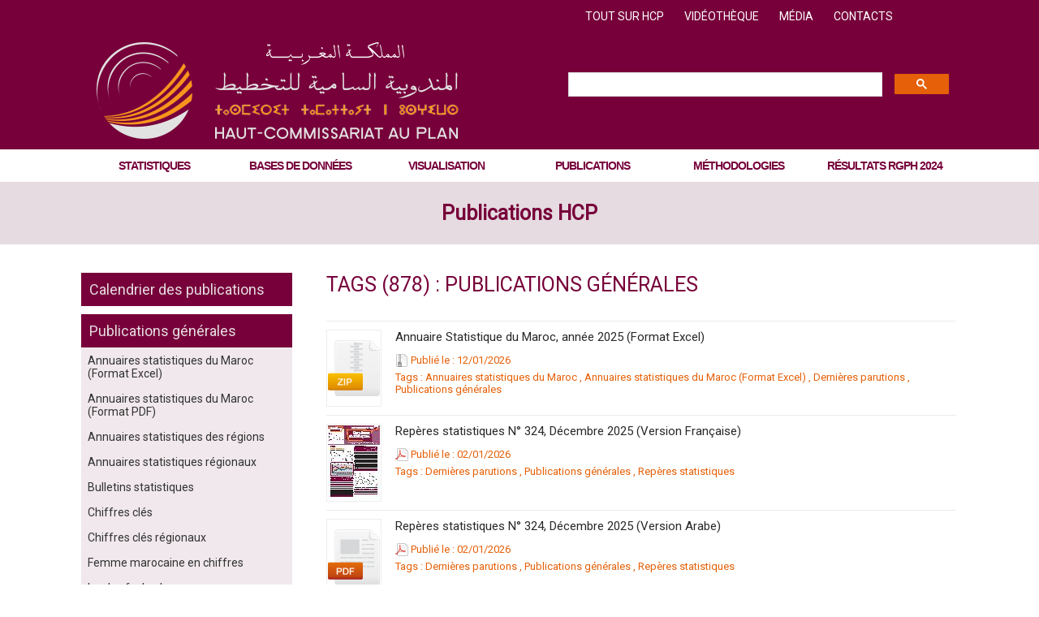

--- FILE ---
content_type: text/html; charset=UTF-8
request_url: https://www.hcp.ma/downloads/?tag=Publications+g%C3%A9n%C3%A9rales
body_size: 12016
content:
<!DOCTYPE html PUBLIC "-//W3C//DTD XHTML 1.0 Strict//EN" "http://www.w3.org/TR/xhtml1/DTD/xhtml1-strict.dtd">
<html xmlns="http://www.w3.org/1999/xhtml"  xml:lang="fr" lang="fr">
<head>
<title>Tags | Téléchargements | Site institutionnel du Haut-Commissariat au Plan du Royaume du Maroc</title>
 
<meta http-equiv="Content-Type" content="text/html; Charset=UTF-8" />
<meta name="keywords" content="Maroc , Haut Commissariat au Plan , HCP , Démographie , Pauvreté , Population , Recensement , Inflation , Consommation , Planification économique , Conjoncture économique , Prévision économique , Statistiques , Économie , Développement humain , Prospective , OMD, ODD, Comptabilité nationale , Chômage, emploi, PIB, indice des prix, budget économique, niveau de vie, croissance économique, enquêtes, études, revenu " />
<meta name="description" content="Le Haut Commissariat au Plan est l’institution marocaine chargée de la production statistique, de planification, de prospective, d'analyse et de prévision économique. Recensement" />

<link rel="stylesheet" href="/var/style/style_6.css?v=1768813025" type="text/css" />
<link rel="stylesheet" media="only screen and (max-width : 800px)" href="/var/style/style_1106.css?v=1677360848" type="text/css" />
<link rel="stylesheet" href="/assets/css/gbfonts.min.css?v=1724246908" type="text/css">
<meta id="viewport" name="viewport" content="width=device-width, initial-scale=1.0, maximum-scale=1.0" />
<link id="css-responsive" rel="stylesheet" href="/_public/css/responsive.min.css?v=1731587507" type="text/css" />
<link rel="stylesheet" media="only screen and (max-width : 800px)" href="/var/style/style_1106_responsive.css?v=1677360848" type="text/css" />
<link rel="stylesheet" href="/var/style/style.47821032.css?v=1741862064" type="text/css" />
<link href="https://fonts.googleapis.com/css?family=Noto+Kufi+Arabic|Noto+Sans+Arabic|Roboto&display=swap" rel="stylesheet" type="text/css" />
<link rel="stylesheet" href="/var/style/perso.css?v=1655750102" type="text/css" />
<link rel="canonical" href="https://www.hcp.ma/downloads/?tag=Publications+g%C3%A9n%C3%A9rales" />
<link rel="alternate" type="application/rss+xml" title="RSS" href="/xml/syndication.rss" />
<link rel="alternate" type="application/atom+xml" title="ATOM" href="/xml/atom.xml" />
<link rel="icon" href="/favicon.ico?v=1656669981" type="image/x-icon" />
<link rel="shortcut icon" href="/favicon.ico?v=1656669981" type="image/x-icon" />
 
<!-- Google file -->
<meta name="google-site-verification" content="_M1bj8gc6CpqrZHWE2pP9la5Gdo9OdWFp-UpiLvMrgo" />
 
<!-- Msn tags -->
<meta name="msvalidate.01" content="3F691EE204A54792C1598D1FCCEA8085" />
<script src="/_public/js/jquery-1.8.3.min.js?v=1731587507" type="text/javascript"></script>
<script src="/_public/js/compress_fonctions.js?v=1731587507" type="text/javascript"></script>
<script type="text/javascript">
/*<![CDATA[*//*---->*/
selected_page = ['telechargement', ''];
selected_page = ['telechargement', ''];
var deploye46809166 = true;

function sfHover_46809166(id) {
	var func = 'hover';
	if ($('#css-responsive').length && parseInt($(window).width()) <= 800) { 
		func = 'click';
	}

	$('#' + id + ' li' + (func == 'click' ? ' > a' : '')).on(func, 
		function(e) { 
			var obj  = (func == 'click' ? $(this).parent('li') :  $(this));
			if (func == 'click') {
				$('#' + id + ' > li').each(function(index) { 
					if ($(this).attr('id') != obj.attr('id') && !$(this).find(obj).length) {
						$(this).find(' > ul:visible').each(function() { $(this).hide(); });
					}
				});
			}
			if(func == 'click' || e.type == 'mouseenter') { 
				if (obj.find('ul:first:hidden').length)	{
					sfHoverShow_46809166(obj); 
				} else if (func == 'click') {
					sfHoverHide_46809166(obj);
				}
				if (func == 'click' && obj.find('ul').length)	return false; 
			}
			else if (e.type == 'mouseleave') { sfHoverHide_46809166(obj); }
		}
	);
}
function sfHoverShow_46809166(obj) {
	obj.addClass('sfhover').css('z-index', 1000); obj.find('ul:first:hidden').each(function() { if ($(this).hasClass('lvl0')) $(this).show(); else $(this).show(); });
}
function sfHoverHide_46809166(obj) {
	obj.find('ul:visible').each(function() { if ($(this).hasClass('lvl0')) $(this).hide(); else $(this).hide();});
}

 var GBRedirectionMode = 'NEVER';
/*--*//*]]>*/

</script>
 
<!-- Perso tags -->
<meta name="robots" content="max-snippet:-1, max-image-preview:standard, max-video-preview:-1" />
<script type="text/javascript" src="https://cdn.jsdelivr.net/npm/@splidejs/splide@3.6.11/dist/js/splide.min.js"></script>
<link rel="stylesheet" href="https://cdn.jsdelivr.net/npm/@splidejs/splide@3.6.11/dist/css/splide.min.css" />

<!-- Google Analytics -->
<script async src="https://www.googletagmanager.com/gtag/js?id=G-DKEJCBVGGS"></script>
<script>
  window.dataLayer = window.dataLayer || [];
  function gtag(){dataLayer.push(arguments);}
  gtag('js', new Date());
  gtag('config', 'G-DKEJCBVGGS');
</script>
 
</head>

<body class="mep6">
<div id="z_col_130_responsive" class="responsive-menu">


<!-- MOBI_swipe 47224780 -->
<div id="mod_47224780" class="mod_47224780 wm-module fullbackground  module-MOBI_swipe">
	 <div class="entete"><div class="fullmod">
		 <span>Site institutionnel du Haut-Commissariat au Plan du Royaume du Maroc</span>
	 </div></div>
	<div class="cel1">
		 <ul>
			 <li class="liens" data-link="plugin,"><a href="/plugin/" >			 <span>
			 <span class="photo" style="background-image: url(https://www.hcp.ma/photo/mod-47224780-1847598.jpg?v=1735035553)"></span>			 Rechercher
			 </span>
</a></li>
			 <li class="liens" data-link="home,"><a href="https://www.hcp.ma/" >			 <span>
			 L'accueil
			 </span>
</a></li>
			 <li class="liens" data-link="rubrique,9604780"><a href="/Economie_r327.html" >			 <span>
			 Economie
			 </span>
</a></li>
			 <li class="liens" data-link="rubrique,9604937"><a href="/Marche-du-travail_r423.html" >			 <span>
			 Marché du travail
			 </span>
</a></li>
			 <li class="liens" data-link="rubrique,9604976"><a href="/Revenu-conditions-de-vie_r443.html" >			 <span>
			 Revenu &amp; conditions de vie
			 </span>
</a></li>
			 <li class="liens" data-link="rubrique,9605123"><a href="/Population-demographie_r513.html" >			 <span>
			 Population &amp; démographie
			 </span>
</a></li>
			 <li class="liens" data-link="rubrique,9677048"><a href="/Developpement-durable_r528.html" >			 <span>
			 Développement durable
			 </span>
</a></li>
			 <li class="liens" data-link="rubrique,9746068"><a href="/Nouveau-modele-de-developpement_r594.html" >			 <span>
			 Nouveau modèle de développement
			 </span>
</a></li>
			 <li class="liens" data-link="rubrique,9770019"><a href="/Bases-de-donnees_r631.html" >			 <span>
			 Bases de données
			 </span>
</a></li>
			 <li class="liens" data-link="rubrique,9707402"><a href="/Visualisation_r552.html" >			 <span>
			 Visualisation
			 </span>
</a></li>
			 <li class="liens" data-link="externe,https://www.hcp.ma/downloads/?tag=Dernières+parutions"><a href="https://www.hcp.ma/downloads/?tag=Dernières+parutions" >			 <span>
			 Publications
			 </span>
</a></li>
			 <li class="liens" data-link="rubrique,9748248"><a href="/Calendrier-des-publications_r630.html" >			 <span>
			 Calendrier des publications
			 </span>
</a></li>
			 <li class="liens" data-link="rubrique,9957953"><a href="/Methodologie-et-normes_r661.html" >			 <span>
			 Méthodologie
			 </span>
</a></li>
			 <li class="liens" data-link="article,64027480"><a href="/Qui-sommes-nous_a3079.html" >			 <span>
			 Tout sur HCP
			 </span>
</a></li>
			 <li class="liens" data-link="rubrique,9712533"><a href="/Media_r553.html" >			 <span>
			 Media
			 </span>
</a></li>
			 <li class="liens" data-link="article,91880209"><a href="/Videos-Conference-a-l-occasion-de-la-journee-mondiale-de-la-statistique-2025_a4193.html" >			 <span>
			 Vidéothèque
			 </span>
</a></li>
			 <li class="liens" data-link="article,60456778"><a href="/Contacter-le-Haut-Commissariat-au-Plan_a179.html" >			 <span>
			 Contact
			 </span>
</a></li>
		 </ul>
	</div>
</div>
</div>
<div id="main-responsive">

<!-- ********************************************** ZONE TITRE ********************************************** -->
<div id="z_col0" class="full">
<div class="z_col0_inner">
<div id="z_col0_responsive" class="module-responsive">

<!-- MOBI_titre 47821034 -->
<div id="mod_47821034" class="mod_47821034 module-MOBI_titre">
<div class="tablet-bg">
<div onclick="swipe()" class="swipe gbicongeneric icon-gbicongeneric-button-swipe-list"></div>
	 <a class="image mobile notablet" href="https://www.hcp.ma"><img src="https://www.hcp.ma/photo/iphone_titre_47821034.png?v=1642517458" alt="testhcp"  title="testhcp" /></a>
</div>
</div>
</div>
<div id="mod_46809118" class="mod_46809118 wm-module module-responsive " style="_position:static">
<div class="fullmod">
<table cellpadding="0" cellspacing="0" class="module-combo nb-modules-1" style="position:relative; _position:static">
<tr>
<td class="celcombo3">
<!-- menu_static 47003775 -->
<div id="ecart_before_47003775" class="ecart_col0 " style="display:none"><hr /></div>
<div id="mod_47003775" class="mod_47003775 wm-module fullbackground  menu_static colonne-b background-cell- ">
	 <ul class="menu_ligne"><li class="fullmod"><ul>
		 <li class="id1 cel1 keep-padding titre first">
			 <a href="/Qui-sommes-nous_a3079.html" data-link="article,64027480" >
				 Tout sur HCP
			 </a>
		 </li>
		 <li class="id2 cel2 keep-padding titre ">
			 <a href="/Videos-Conference-a-l-occasion-de-la-journee-mondiale-de-la-statistique-2025_a4193.html" data-link="article,91880209" >
				 Vidéothèque
			 </a>
		 </li>
		 <li class="id3 cel1 keep-padding titre ">
			 <a href="/Media_r553.html" data-link="rubrique,9712533" >
				 Média
			 </a>
		 </li>
		 <li class="id4 cel2 keep-padding titre  last">
			 <a href="/Contacter-le-Haut-Commissariat-au-Plan_a179.html" data-link="article,60456778" >
				 Contacts
			 </a>
		 </li>
	 </ul></li>
	 </ul>
</div>
</td>
</tr>
</table>
</div>
</div>
<div id="ecart_after_46809118" class="ecart_col0" style="display:none"><hr /></div>
<div id="ecart_before_46809127" class="ecart_col0 " style="display:none"><hr /></div>
<div id="mod_46809127" class="mod_46809127 wm-module module-responsive " style="_position:static">
<div class="fullmod">
<table cellpadding="0" cellspacing="0" class="module-combo nb-modules-2" style="position:relative; _position:static">
<tr>
<td class="celcombo1">
<!-- titre 46809134 -->
<div id="ecart_before_46809134" class="ecart_col0 " style="display:none"><hr /></div>
<div id="mod_46809134" class="mod_46809134 wm-module fullbackground "><div class="fullmod">
	 <h1 class="titre_image"><a href="https://www.hcp.ma/"><img src="/photo/titre_46809134.png?v=1645543347" alt="Site institutionnel du Haut-Commissariat au Plan du Royaume du Maroc" title="Site institutionnel du Haut-Commissariat au Plan du Royaume du Maroc" class="image"/></a></h1>
</div></div>
</td>
<td class="celcombo2">
<!-- html 67673385 -->
<div id="ecart_before_67673385" class="ecart_col0 module-responsive" style="display:none"><hr /></div>
	 <script async src="https://cse.google.com/cse.js?cx=04ef8a898c9384bec">
</script>
<div class="gcse-searchbox-only"></div>
</td>
</tr>
</table>
</div>
</div>
<div id="ecart_after_46809127" class="ecart_col0" style="display:none"><hr /></div>

<!-- menu_deployable 46809166 -->
<div id="ecart_before_46809166" class="ecart_col0 " style="display:none"><hr /></div>
<div id="mod_46809166" class="mod_46809166 module-menu_deployable wm-module fullbackground  colonne-a type-1 background-cell- " >
	 <div class="main_menu"><div class="fullmod">
		 <ul id="menuliste_46809166">
			 <li data-link="rien," class=" titre first element void" id="menuliste_46809166_1"><a href="#" >Statistiques </a>
			 	 <ul class="lvl0 ">
					 <li data-link="rubrique,9604780" class=" stitre" ><a href="/Economie_r327.html" ><span class="fake-margin" style="display:none">&nbsp;</span>Economie</a></li>
					 <li data-link="rubrique,9604937" class=" stitre" ><a href="/Marche-du-travail_r423.html" ><span class="fake-margin" style="display:none">&nbsp;</span>Marché du travail</a></li>
					 <li data-link="rubrique,9604976" class=" stitre" ><a href="/Revenu-conditions-de-vie_r443.html" ><span class="fake-margin" style="display:none">&nbsp;</span>Revenu &amp; conditions de vie</a></li>
					 <li data-link="rubrique,9605123" class=" stitre" ><a href="/Population-demographie_r513.html" ><span class="fake-margin" style="display:none">&nbsp;</span>Population &amp; démographie</a></li>
					 <li data-link="rubrique,9677048" class=" stitre" ><a href="/Developpement-durable_r528.html" ><span class="fake-margin" style="display:none">&nbsp;</span>Développement durable</a></li>
					 <li data-link="rubrique,9746068" class=" stitre slast" ><a href="/Nouveau-modele-de-developpement_r594.html" ><span class="fake-margin" style="display:none">&nbsp;</span>Nouveau modèle de développement</a></li>
				 </ul>
			 </li>
			 <li data-link="rien," class=" titre element void" id="menuliste_46809166_2"><a href="#" >Bases de données</a>
			 	 <ul class="lvl0 ">
					 <li data-link="rubrique,9770019" class=" stitre" ><a href="/Bases-de-donnees_r631.html" ><span class="fake-margin" style="display:none">&nbsp;</span>Bases de données</a></li>
					 <li data-link="rubrique,9770261" class=" stitre slast" ><a href="/Micro-donnees-Open-data_r632.html" ><span class="fake-margin" style="display:none">&nbsp;</span>Micro données - Open Data</a></li>
				 </ul>
			 </li>
			 <li data-link="rubrique,9707402" class=" titre" id="menuliste_46809166_3"><a href="/Visualisation_r552.html" >Visualisation</a></li>
			 <li data-link="externe,https://www.hcp.ma/downloads/?tag=Derni%C3%A8res+parutions" class=" titre" id="menuliste_46809166_4"><a href="https://www.hcp.ma/downloads/?tag=Derni%C3%A8res+parutions" >Publications</a></li>
			 <li data-link="externe,https://www.hcp.ma/glossary/Concepts-et-definitions_gi4113.html" class=" titre" id="menuliste_46809166_5"><a href="https://www.hcp.ma/glossary/Concepts-et-definitions_gi4113.html" >Méthodologies </a>
			 	 <ul class="lvl0 ">
					 <li class="stitre responsive" style="display:none"><a href="https://www.hcp.ma/glossary/Concepts-et-definitions_gi4113.html" ><span class="fake-margin" style="display:none">&nbsp;</span>Méthodologies </a></li>
					 <li data-link="externe,https://www.hcp.ma/glossary/Concepts-et-definitions_gi4113.html?l=A#l_A" class=" stitre" ><a href="https://www.hcp.ma/glossary/Concepts-et-definitions_gi4113.html?l=A#l_A" ><span class="fake-margin" style="display:none">&nbsp;</span>Concepts et définitions</a></li>
					 <li data-link="rubrique,9176023" class=" stitre" ><a href="/Methodologie-d-enquetes_r10.html" ><span class="fake-margin" style="display:none">&nbsp;</span>Méthodologie d'enquêtes</a></li>
					 <li data-link="article,64735163" class=" stitre" ><a href="/Classification-et-nomenclatures_a3178.html" ><span class="fake-margin" style="display:none">&nbsp;</span>Classification et nomenclatures</a></li>
					 <li data-link="rubrique,9959998" class=" stitre slast" ><a href="/Qualite_r662.html" ><span class="fake-margin" style="display:none">&nbsp;</span>Qualité</a></li>
				 </ul>
			 </li>
			 <li data-link="externe,https://resultats2024.rgphapps.ma/" class=" titre last" id="menuliste_46809166_6"><a href="https://resultats2024.rgphapps.ma/"  target="_blank">Résultats RGPH 2024</a></li>
		 </ul>
	 <div class="break" style="_height:auto;"></div>
	 </div></div>
	 <div class="clear"></div>
	 <script type="text/javascript">sfHover_46809166('menuliste_46809166')</script>
</div>
<div id="ecart_after_46809166" class="ecart_col0" style="display:none"><hr /></div>

<!-- lien_perso 47820944 -->
<div id="ecart_before_47820944" class="ecart_col0 " style="display:none"><hr /></div>
<div id="mod_47820944" class="mod_47820944 wm-module fullbackground  module-lien_perso">
	 <div class="texte">
		 <a href="https://www.wmaker.net/testhcp/downloads/?tag=Derni%C3%A8res+parutions" target="_blank"> Publications HCP</a>
	 </div>
</div>
</div>
</div>
<!-- ********************************************** FIN ZONE TITRE ****************************************** -->

<div id="main">
<div id="main_inner">

<div id="z_centre">
<div class="z_centre_inner">

<!-- ********************************************** COLONNE 1 ********************************************** -->
<div class="z_colonne before-main-colonne" id="z_col1">
<div class="z_col_median z_col1_inner">

<!-- espace 47820954 -->
<div id="mod_47820954" class="mod_47820954 wm-module fullbackground "><hr /></div>
<div id="ecart_after_47820954" class="ecart_col1" style="display:none"><hr /></div>

<!-- lien_perso 67175984 -->
<div id="ecart_before_67175984" class="ecart_col1 responsive" style="display:none"><hr /></div>
<div id="mod_67175984" class="mod_67175984 wm-module fullbackground  module-lien_perso">
	 <div class="texte">
		 <a href="https://www.hcp.ma/Calendrier-des-publications_r630.html" > Calendrier des publications</a>
	 </div>
</div>
<div id="ecart_after_67175984" class="ecart_col1" style="display:none"><hr /></div>

<!-- espace 67175985 -->
<div id="ecart_before_67175985" class="ecart_col1 responsive" style="display:none"><hr /></div>
<div id="mod_67175985" class="mod_67175985 wm-module fullbackground "><hr /></div>
<div id="ecart_after_67175985" class="ecart_col1" style="display:none"><hr /></div>

<!-- lien_perso 49746533 -->
<div id="ecart_before_49746533" class="ecart_col1 responsive" style="display:none"><hr /></div>
<div id="mod_49746533" class="mod_49746533 wm-module fullbackground  module-lien_perso">
	 <div class="texte">
		 <a href="https://www.wmaker.net/testhcp/downloads/?tag=Publications+g%C3%A9n%C3%A9rales" target="_blank"> Publications générales</a>
	 </div>
</div>
<div id="ecart_after_49746533" class="ecart_col1" style="display:none"><hr /></div>

<!-- menu_static 47821468 -->
<div id="ecart_before_47821468" class="ecart_col1 responsive" style="display:none"><hr /></div>
<div id="mod_47821468" class="mod_47821468 wm-module fullbackground  menu_static colonne-c background-cell- ">
	 <ul class="menu">
		 <li class="id1 cel1 keep-padding titre first">
			 <a href="https://www.hcp.ma/downloads/?tag=Annuaires+statistiques+du+Maroc+%28Format+Excel%29" data-link="externe,https://www.hcp.ma/downloads/?tag=Annuaires+statistiques+du+Maroc+%28Format+Excel%29" >
				 Annuaires statistiques du Maroc (Format Excel)
			 </a>
		 </li>
		 <li class="id2 cel2 keep-padding titre ">
			 <a href="https://www.hcp.ma/downloads/?tag=Annuaires+statistiques+du+Maroc+%28Format+PDF%29" data-link="externe,https://www.hcp.ma/downloads/?tag=Annuaires+statistiques+du+Maroc+%28Format+PDF%29" >
				 Annuaires statistiques du Maroc (Format PDF)
			 </a>
		 </li>
		 <li class="id3 cel1 keep-padding titre ">
			 <a href="https://www.wmaker.net/testhcp/downloads/?tag=Annuaires+statistiques+des+r%C3%A9gions" data-link="externe,https://www.wmaker.net/testhcp/downloads/?tag=Annuaires+statistiques+des+r%C3%A9gions" >
				 Annuaires statistiques des régions
			 </a>
		 </li>
		 <li class="id4 cel2 keep-padding titre ">
			 <a href="https://www.wmaker.net/testhcp/downloads/?tag=Annuaires+statistiques+r%C3%A9gionaux" data-link="externe,https://www.wmaker.net/testhcp/downloads/?tag=Annuaires+statistiques+r%C3%A9gionaux" >
				 Annuaires statistiques régionaux
			 </a>
		 </li>
		 <li class="id5 cel1 keep-padding titre ">
			 <a href="https://www.wmaker.net/testhcp/downloads/?tag=Bulletins+statistiques" data-link="externe,https://www.wmaker.net/testhcp/downloads/?tag=Bulletins+statistiques" >
				 Bulletins statistiques
			 </a>
		 </li>
		 <li class="id6 cel2 keep-padding titre ">
			 <a href="https://www.wmaker.net/testhcp/downloads/?tag=Chiffres+cl%C3%A9s" data-link="externe,https://www.wmaker.net/testhcp/downloads/?tag=Chiffres+cl%C3%A9s" >
				 Chiffres clés
			 </a>
		 </li>
		 <li class="id7 cel1 keep-padding titre ">
			 <a href="https://www.hcp.ma/downloads/?tag=Chiffres+cl%C3%A9s+r%C3%A9gionaux" data-link="externe,https://www.hcp.ma/downloads/?tag=Chiffres+cl%C3%A9s+r%C3%A9gionaux" >
				 Chiffres clés régionaux
			 </a>
		 </li>
		 <li class="id8 cel2 keep-padding titre ">
			 <a href="https://www.wmaker.net/testhcp/downloads/?tag=Femme+marocaine+en+chiffres" data-link="externe,https://www.wmaker.net/testhcp/downloads/?tag=Femme+marocaine+en+chiffres" >
				 Femme marocaine en chiffres
			 </a>
		 </li>
		 <li class="id9 cel1 keep-padding titre ">
			 <a href="https://www.wmaker.net/testhcp/downloads/?tag=Les+brefs+du+plan" data-link="externe,https://www.wmaker.net/testhcp/downloads/?tag=Les+brefs+du+plan" >
				 Les brefs du plan
			 </a>
		 </li>
		 <li class="id10 cel2 keep-padding titre ">
			 <a href="https://www.hcp.ma/downloads/?tag=Les+cahiers+du+plan" data-link="externe,https://www.hcp.ma/downloads/?tag=Les+cahiers+du+plan" >
				 Les cahiers du plan
			 </a>
		 </li>
		 <li class="id11 cel1 keep-padding titre ">
			 <a href="https://www.hcp.ma/downloads/?tag=Les+indicateurs+sociaux" data-link="externe,https://www.hcp.ma/downloads/?tag=Les+indicateurs+sociaux" >
				 Les indicateurs sociaux
			 </a>
		 </li>
		 <li class="id12 cel2 keep-padding titre ">
			 <a href="https://www.hcp.ma/downloads/?tag=Le+Maroc+des+r%C3%A9gions" data-link="externe,https://www.hcp.ma/downloads/?tag=Le+Maroc+des+r%C3%A9gions" >
				 Le Maroc des régions
			 </a>
		 </li>
		 <li class="id13 cel1 keep-padding titre ">
			 <a href="https://www.hcp.ma/downloads/?tag=Le+Maroc+en+chiffres" data-link="externe,https://www.hcp.ma/downloads/?tag=Le+Maroc+en+chiffres" >
				 Le Maroc en chiffres
			 </a>
		 </li>
		 <li class="id14 cel2 keep-padding titre ">
			 <a href="https://www.wmaker.net/testhcp/downloads/?tag=Monographies+r%C3%A9gionales" data-link="externe,https://www.wmaker.net/testhcp/downloads/?tag=Monographies+r%C3%A9gionales" >
				 Monographies régionales
			 </a>
		 </li>
		 <li class="id15 cel1 keep-padding titre ">
			 <a href="https://www.wmaker.net/testhcp/downloads/?tag=Prospective+Maroc+2030" data-link="externe,https://www.wmaker.net/testhcp/downloads/?tag=Prospective+Maroc+2030" >
				 Prospective Maroc 2030
			 </a>
		 </li>
		 <li class="id16 cel2 keep-padding titre ">
			 <a href="https://www.wmaker.net/testhcp/downloads/?tag=Rep%C3%A8res+statistiques" data-link="externe,https://www.wmaker.net/testhcp/downloads/?tag=Rep%C3%A8res+statistiques" >
				 Repères statistiques
			 </a>
		 </li>
		 <li class="id17 cel1 keep-padding titre  last">
			 <a href="https://www.hcp.ma/downloads/?tag=Le+plan+de+d%C3%A9veloppement+%C3%A9conomique+et+social+2000+-+2004" data-link="externe,https://www.hcp.ma/downloads/?tag=Le+plan+de+d%C3%A9veloppement+%C3%A9conomique+et+social+2000+-+2004" >
				 Le plan de développement économique et social 2000 - 2004
			 </a>
		 </li>
	 </ul>
</div>
<div id="ecart_after_47821468" class="ecart_col1" style="display:none"><hr /></div>

<!-- espace 67179364 -->
<div id="ecart_before_67179364" class="ecart_col1 responsive" style="display:none"><hr /></div>
<div id="mod_67179364" class="mod_67179364 wm-module fullbackground "><hr /></div>
<div id="ecart_after_67179364" class="ecart_col1" style="display:none"><hr /></div>

<!-- lien_perso 49747967 -->
<div id="ecart_before_49747967" class="ecart_col1 responsive" style="display:none"><hr /></div>
<div id="mod_49747967" class="mod_49747967 wm-module fullbackground  module-lien_perso">
	 <div class="texte">
		 <a href="https://www.wmaker.net/testhcp/downloads/?tag=Publications+th%C3%A9matiques" target="_blank"> Publications thématiques</a>
	 </div>
</div>
<div id="ecart_after_49747967" class="ecart_col1" style="display:none"><hr /></div>

<!-- lien_perso 49752706 -->
<div id="ecart_before_49752706" class="ecart_col1 responsive" style="display:none"><hr /></div>
<div id="mod_49752706" class="mod_49752706 wm-module fullbackground  module-lien_perso">
	 <div class="texte">
		 <a href="https://www.wmaker.net/testhcp/downloads/?tag=Economie" target="_blank"> Economie</a>
	 </div>
</div>
<div id="ecart_after_49752706" class="ecart_col1" style="display:none"><hr /></div>

<!-- menu_static 49777701 -->
<div id="ecart_before_49777701" class="ecart_col1 responsive" style="display:none"><hr /></div>
<div id="mod_49777701" class="mod_49777701 wm-module fullbackground  menu_static colonne-c background-cell- ">
	 <ul class="menu">
		 <li class="id1 cel1 keep-padding titre first">
			 <a href="https://www.wmaker.net/testhcp/downloads/?tag=Comptes+nationaux" data-link="externe,https://www.wmaker.net/testhcp/downloads/?tag=Comptes+nationaux" >
				 Comptes nationaux	
			 </a>
		 </li>
		 <li class="id2 cel2 keep-padding titre ">
			 <a href="https://www.wmaker.net/testhcp/downloads/?tag=Conjoncture+et+pr%C3%A9vision+%C3%A9conomique" data-link="externe,https://www.wmaker.net/testhcp/downloads/?tag=Conjoncture+et+pr%C3%A9vision+%C3%A9conomique" >
				 Conjoncture et prévision économique
			 </a>
		 </li>
		 <li class="id3 cel1 keep-padding titre ">
			 <a href="https://www.wmaker.net/testhcp/downloads/?tag=Conjoncture+entreprise" data-link="externe,https://www.wmaker.net/testhcp/downloads/?tag=Conjoncture+entreprise" >
				 Conjoncture entreprise	
			 </a>
		 </li>
		 <li class="id4 cel2 keep-padding titre ">
			 <a href="https://www.wmaker.net/testhcp/downloads/?tag=Indices+des+prix+et+production" data-link="externe,https://www.wmaker.net/testhcp/downloads/?tag=Indices+des+prix+et+production" >
				 Indices des prix et production
			 </a>
		 </li>
		 <li class="id5 cel1 keep-padding titre  last">
			 <a href="https://www.wmaker.net/testhcp/downloads/?tag=Sph%C3%A8re+informelle" data-link="externe,https://www.wmaker.net/testhcp/downloads/?tag=Sph%C3%A8re+informelle" >
				 Sphère informelle
			 </a>
		 </li>
	 </ul>
</div>
<div id="ecart_after_49777701" class="ecart_col1" style="display:none"><hr /></div>

<!-- lien_perso 49752695 -->
<div id="ecart_before_49752695" class="ecart_col1 responsive" style="display:none"><hr /></div>
<div id="mod_49752695" class="mod_49752695 wm-module fullbackground  module-lien_perso">
	 <div class="texte">
		 <a href="https://www.wmaker.net/testhcp/downloads/?tag=March%C3%A9+du+travail" target="_blank"> Marché du travail</a>
	 </div>
</div>
<div id="ecart_after_49752695" class="ecart_col1" style="display:none"><hr /></div>

<!-- menu_static 47821336 -->
<div id="ecart_before_47821336" class="ecart_col1 responsive" style="display:none"><hr /></div>
<div id="mod_47821336" class="mod_47821336 wm-module fullbackground  menu_static colonne-c background-cell- ">
	 <ul class="menu">
		 <li class="id1 cel1 keep-padding titre first">
			 <a href="https://www.wmaker.net/testhcp/downloads/?tag=Activit%C3%A9" data-link="externe,https://www.wmaker.net/testhcp/downloads/?tag=Activit%C3%A9" >
				 Activité
			 </a>
		 </li>
		 <li class="id2 cel2 keep-padding titre ">
			 <a href="https://www.wmaker.net/testhcp/downloads/?tag=Emploi" data-link="externe,https://www.wmaker.net/testhcp/downloads/?tag=Emploi" >
				 Emploi
			 </a>
		 </li>
		 <li class="id3 cel1 keep-padding titre  last">
			 <a href="https://www.wmaker.net/testhcp/downloads/?tag=Ch%C3%B4mage" data-link="externe,https://www.wmaker.net/testhcp/downloads/?tag=Ch%C3%B4mage" >
				 Chômage
			 </a>
		 </li>
	 </ul>
</div>
<div id="ecart_after_47821336" class="ecart_col1" style="display:none"><hr /></div>

<!-- lien_perso 49752739 -->
<div id="ecart_before_49752739" class="ecart_col1 responsive" style="display:none"><hr /></div>
<div id="mod_49752739" class="mod_49752739 wm-module fullbackground  module-lien_perso">
	 <div class="texte">
		 <a href="https://www.wmaker.net/testhcp/downloads/?tag=Revenu+et+conditions+de+vie" target="_blank"> Revenu & conditions de vie</a>
	 </div>
</div>
<div id="ecart_after_49752739" class="ecart_col1" style="display:none"><hr /></div>

<!-- menu_static 49918396 -->
<div id="ecart_before_49918396" class="ecart_col1 responsive" style="display:none"><hr /></div>
<div id="mod_49918396" class="mod_49918396 wm-module fullbackground  menu_static colonne-c background-cell- ">
	 <ul class="menu">
		 <li class="id1 cel1 keep-padding titre first">
			 <a href="https://www.wmaker.net/testhcp/downloads/?tag=Niveau+de+vie" data-link="externe,https://www.wmaker.net/testhcp/downloads/?tag=Niveau+de+vie" >
				 Niveau de vie
			 </a>
		 </li>
		 <li class="id2 cel2 keep-padding titre ">
			 <a href="https://www.wmaker.net/testhcp/downloads/?tag=Conditions+d%27habitation" data-link="externe,https://www.wmaker.net/testhcp/downloads/?tag=Conditions+d%27habitation" >
				 Conditions d'habitation
			 </a>
		 </li>
		 <li class="id3 cel1 keep-padding titre ">
			 <a href="https://www.wmaker.net/testhcp/downloads/?tag=Nutrition+et+sant%C3%A9" data-link="externe,https://www.wmaker.net/testhcp/downloads/?tag=Nutrition+et+sant%C3%A9" >
				 Nutrition et santé
			 </a>
		 </li>
		 <li class="id4 cel2 keep-padding titre ">
			 <a href="https://www.wmaker.net/testhcp/downloads/?tag=Education" data-link="externe,https://www.wmaker.net/testhcp/downloads/?tag=Education" >
				 Education
			 </a>
		 </li>
		 <li class="id5 cel1 keep-padding titre ">
			 <a href="https://www.wmaker.net/testhcp/downloads/?tag=Pauvret%C3%A9+et+vuln%C3%A9rabilit%C3%A9" data-link="externe,https://www.wmaker.net/testhcp/downloads/?tag=Pauvret%C3%A9+et+vuln%C3%A9rabilit%C3%A9" >
				 Pauvreté et vulnérabilité
			 </a>
		 </li>
		 <li class="id6 cel2 keep-padding titre  last">
			 <a href="https://www.wmaker.net/testhcp/downloads/?tag=Inégalités+sociales" data-link="externe,https://www.wmaker.net/testhcp/downloads/?tag=Inégalités+sociales" >
				 Inégalités sociales
			 </a>
		 </li>
	 </ul>
</div>
<div id="ecart_after_49918396" class="ecart_col1" style="display:none"><hr /></div>

<!-- lien_perso 49918360 -->
<div id="ecart_before_49918360" class="ecart_col1 responsive" style="display:none"><hr /></div>
<div id="mod_49918360" class="mod_49918360 wm-module fullbackground  module-lien_perso">
	 <div class="texte">
		 <a href="https://www.wmaker.net/testhcp/downloads/?tag=Population+et+d%C3%A9mographie" target="_blank"> Population & démographie</a>
	 </div>
</div>
<div id="ecart_after_49918360" class="ecart_col1" style="display:none"><hr /></div>

<!-- menu_static 49918499 -->
<div id="ecart_before_49918499" class="ecart_col1 responsive" style="display:none"><hr /></div>
<div id="mod_49918499" class="mod_49918499 wm-module fullbackground  menu_static colonne-c background-cell- ">
	 <ul class="menu">
		 <li class="id1 cel1 keep-padding titre first">
			 <a href="https://www.wmaker.net/testhcp/downloads/?tag=Recensement+g%C3%A9n%C3%A9ral" data-link="externe,https://www.wmaker.net/testhcp/downloads/?tag=Recensement+g%C3%A9n%C3%A9ral" >
				 Recensement général RGPH
			 </a>
		 </li>
		 <li class="id2 cel2 keep-padding titre ">
			 <a href="https://www.wmaker.net/testhcp/downloads/?tag=Structure+de+la+population" data-link="externe,https://www.wmaker.net/testhcp/downloads/?tag=Structure+de+la+population" >
				 Structure de la population
			 </a>
		 </li>
		 <li class="id3 cel1 keep-padding titre ">
			 <a href="https://www.wmaker.net/testhcp/downloads/?tag=Naissances+et+f%C3%A9condit%C3%A9" data-link="externe,https://www.wmaker.net/testhcp/downloads/?tag=Naissances+et+f%C3%A9condit%C3%A9" >
				 Naissance et fécondité
			 </a>
		 </li>
		 <li class="id4 cel2 keep-padding titre ">
			 <a href="https://www.wmaker.net/testhcp/downloads/?tag=Mortalit%C3%A9+et+esp%C3%A9rance+de+vie" data-link="externe,https://www.wmaker.net/testhcp/downloads/?tag=Mortalit%C3%A9+et+esp%C3%A9rance+de+vie" >
				 Mortalité et espérance de vie
			 </a>
		 </li>
		 <li class="id5 cel1 keep-padding titre ">
			 <a href="https://www.wmaker.net/testhcp/downloads/?tag=Couples+et+familles" data-link="externe,https://www.wmaker.net/testhcp/downloads/?tag=Couples+et+familles" >
				 Couples et familles
			 </a>
		 </li>
		 <li class="id6 cel2 keep-padding titre ">
			 <a href="https://www.wmaker.net/testhcp/downloads/?tag=Vieillissement+de+la+population" data-link="externe,https://www.wmaker.net/testhcp/downloads/?tag=Vieillissement+de+la+population" >
				 Vieillissement de la population
			 </a>
		 </li>
		 <li class="id7 cel1 keep-padding titre ">
			 <a href="https://www.wmaker.net/testhcp/downloads/?tag=Immigration+et+mobilit%C3%A9+spatiale" data-link="externe,https://www.wmaker.net/testhcp/downloads/?tag=Immigration+et+mobilit%C3%A9+spatiale" >
				 Immigration et mobilité spatiale
			 </a>
		 </li>
		 <li class="id8 cel2 keep-padding titre ">
			 <a href="https://www.wmaker.net/testhcp/downloads/?tag=Genre" data-link="externe,https://www.wmaker.net/testhcp/downloads/?tag=Genre" >
				 Genre
			 </a>
		 </li>
		 <li class="id9 cel1 keep-padding titre ">
			 <a href="https://www.wmaker.net/testhcp/downloads/?tag=Education+et+formation" data-link="externe,https://www.wmaker.net/testhcp/downloads/?tag=Education+et+formation" >
				 Education et formation
			 </a>
		 </li>
		 <li class="id10 cel2 keep-padding titre  last">
			 <a href="https://www.wmaker.net/testhcp/downloads/?tag=Sant%C3%A9+et+personnes+%C3%A0+mobilit%C3%A9+r%C3%A9duite" data-link="externe,https://www.wmaker.net/testhcp/downloads/?tag=Sant%C3%A9+et+personnes+%C3%A0+mobilit%C3%A9+r%C3%A9duite" >
				 Santé et personnes à mobilité réduite
			 </a>
		 </li>
	 </ul>
</div>
<div id="ecart_after_49918499" class="ecart_col1" style="display:none"><hr /></div>

<!-- lien_perso 49918362 -->
<div id="ecart_before_49918362" class="ecart_col1 responsive" style="display:none"><hr /></div>
<div id="mod_49918362" class="mod_49918362 wm-module fullbackground  module-lien_perso">
	 <div class="texte">
		 <a href="https://www.wmaker.net/testhcp/downloads/?tag=D%C3%A9veloppement+durable" target="_blank"> Développement durable</a>
	 </div>
</div>
<div id="ecart_after_49918362" class="ecart_col1" style="display:none"><hr /></div>

<!-- menu_static 49918543 -->
<div id="ecart_before_49918543" class="ecart_col1 responsive" style="display:none"><hr /></div>
<div id="mod_49918543" class="mod_49918543 wm-module fullbackground  menu_static colonne-c background-cell- ">
	 <ul class="menu">
		 <li class="id1 cel1 keep-padding titre first">
			 <a href="https://www.wmaker.net/testhcp/downloads/?tag=Objectifs+de+D%C3%A9veloppement+Durable" data-link="externe,https://www.wmaker.net/testhcp/downloads/?tag=Objectifs+de+D%C3%A9veloppement+Durable" >
				 Objectif de développement durable
			 </a>
		 </li>
		 <li class="id2 cel2 keep-padding titre ">
			 <a href="https://www.wmaker.net/testhcp/downloads/?tag=Agenda+2063" data-link="externe,https://www.wmaker.net/testhcp/downloads/?tag=Agenda+2063" >
				 Agenda 2063
			 </a>
		 </li>
		 <li class="id3 cel1 keep-padding titre ">
			 <a href="https://www.wmaker.net/testhcp/downloads/?tag=D%C3%A9veloppement+humain" data-link="externe,https://www.wmaker.net/testhcp/downloads/?tag=D%C3%A9veloppement+humain" >
				 Développement humain
			 </a>
		 </li>
		 <li class="id4 cel2 keep-padding titre ">
			 <a href="https://www.wmaker.net/testhcp/downloads/?tag=Environnement" data-link="externe,https://www.wmaker.net/testhcp/downloads/?tag=Environnement" >
				 Environnement
			 </a>
		 </li>
		 <li class="id5 cel1 keep-padding titre  last">
			 <a href="https://www.wmaker.net/testhcp/downloads/?tag=Objectifs+du+Mill%C3%A9naire+pour+le+D%C3%A9veloppement" data-link="externe,https://www.wmaker.net/testhcp/downloads/?tag=Objectifs+du+Mill%C3%A9naire+pour+le+D%C3%A9veloppement" >
				 Objectif du millénaire pour le développement
			 </a>
		 </li>
	 </ul>
</div>
<div id="ecart_after_49918543" class="ecart_col1" style="display:none"><hr /></div>

<!-- lien_perso 49918376 -->
<div id="ecart_before_49918376" class="ecart_col1 responsive" style="display:none"><hr /></div>
<div id="mod_49918376" class="mod_49918376 wm-module fullbackground  module-lien_perso">
	 <div class="texte">
		 <a href="https://www.wmaker.net/testhcp/downloads/?tag=Nouveau+modèle+de+développement" target="_blank"> Nouveau modèle de développement</a>
	 </div>
</div>
<div id="ecart_after_49918376" class="ecart_col1" style="display:none"><hr /></div>

<!-- espace 67179363 -->
<div id="ecart_before_67179363" class="ecart_col1 responsive" style="display:none"><hr /></div>
<div id="mod_67179363" class="mod_67179363 wm-module fullbackground "><hr /></div>
<div id="ecart_after_67179363" class="ecart_col1" style="display:none"><hr /></div>

<!-- lien_perso 49918214 -->
<div id="ecart_before_49918214" class="ecart_col1 responsive" style="display:none"><hr /></div>
<div id="mod_49918214" class="mod_49918214 wm-module fullbackground  module-lien_perso">
	 <div class="texte">
		 <a href="https://www.wmaker.net/testhcp/downloads/?tag=Publications+enqu%C3%AAtes+statistiques" target="_blank"> Publications enquêtes statistiques</a>
	 </div>
</div>
<div id="ecart_after_49918214" class="ecart_col1" style="display:none"><hr /></div>

<!-- lien_perso 49918265 -->
<div id="ecart_before_49918265" class="ecart_col1 responsive" style="display:none"><hr /></div>
<div id="mod_49918265" class="mod_49918265 wm-module fullbackground  module-lien_perso">
	 <div class="texte">
		 <a href="https://www.wmaker.net/testhcp/downloads/?tag=Enqu%C3%AAtes+%C3%A9conomiques" target="_blank"> Enquêtes économiques</a>
	 </div>
</div>
<div id="ecart_after_49918265" class="ecart_col1" style="display:none"><hr /></div>

<!-- menu_static 49919204 -->
<div id="ecart_before_49919204" class="ecart_col1 responsive" style="display:none"><hr /></div>
<div id="mod_49919204" class="mod_49919204 wm-module fullbackground  menu_static colonne-c background-cell- ">
	 <ul class="menu">
		 <li class="id1 cel1 keep-padding titre first">
			 <a href="https://www.wmaker.net/testhcp/downloads/?tag=Enqu%C3%AAtes+trimestrielles+de+conjoncture+aupr%C3%A8s+des+entreprises" data-link="externe,https://www.wmaker.net/testhcp/downloads/?tag=Enqu%C3%AAtes+trimestrielles+de+conjoncture+aupr%C3%A8s+des+entreprises" >
				 Enquêtes trimestrielles de conjoncture auprès des entreprises
			 </a>
		 </li>
		 <li class="id2 cel2 keep-padding titre ">
			 <a href="https://www.wmaker.net/testhcp/downloads/?tag=Enqu%C3%AAte+des+prix+%C3%A0+la+consommation" data-link="externe,https://www.wmaker.net/testhcp/downloads/?tag=Enqu%C3%AAte+des+prix+%C3%A0+la+consommation" >
				 Enquêtes des prix à la consommation
			 </a>
		 </li>
		 <li class="id3 cel1 keep-padding titre ">
			 <a href="https://www.wmaker.net/testhcp/downloads/?tag=Enqu%C3%AAte+du+co%C3%BBt+de+la+vie" data-link="externe,https://www.wmaker.net/testhcp/downloads/?tag=Enqu%C3%AAte+du+co%C3%BBt+de+la+vie" >
				 Enquêtes du coût de la vie
			 </a>
		 </li>
		 <li class="id4 cel2 keep-padding titre ">
			 <a href="https://www.wmaker.net/testhcp/downloads/?tag=Enqu%C3%AAte+des+prix+%C3%A0+la+production+industrielle" data-link="externe,https://www.wmaker.net/testhcp/downloads/?tag=Enqu%C3%AAte+des+prix+%C3%A0+la+production+industrielle" >
				 Enquêtes des prix à la production industrielle
			 </a>
		 </li>
		 <li class="id5 cel1 keep-padding titre ">
			 <a href="https://www.wmaker.net/testhcp/downloads/?tag=Enqu%C3%AAte+de+la+production+industrielle" data-link="externe,https://www.wmaker.net/testhcp/downloads/?tag=Enqu%C3%AAte+de+la+production+industrielle" >
				 Enquêtes de la production industrielle
			 </a>
		 </li>
		 <li class="id6 cel2 keep-padding titre ">
			 <a href="#" data-link="rien," >
				 Enquêtes de conjoncture : Industrie - BTP
			 </a>
		 </li>
		 <li class="id7 cel1 keep-padding titre ">
			 <a href="https://www.wmaker.net/testhcp/downloads/?tag=Enqu%C3%AAte+nationale+aupr%C3%A8s+des+entreprises" data-link="externe,https://www.wmaker.net/testhcp/downloads/?tag=Enqu%C3%AAte+nationale+aupr%C3%A8s+des+entreprises" >
				 Enquêtes nationale auprès des entreprises 
			 </a>
		 </li>
		 <li class="id8 cel2 keep-padding titre ">
			 <a href="https://www.wmaker.net/testhcp/downloads/?tag=Enqu%C3%AAte+nationale+aupr%C3%A8s+des+institutions+sans+but+lucratif" data-link="externe,https://www.wmaker.net/testhcp/downloads/?tag=Enqu%C3%AAte+nationale+aupr%C3%A8s+des+institutions+sans+but+lucratif" >
				 Enquêtes nationale auprès des institutions sans but lucratif
			 </a>
		 </li>
		 <li class="id9 cel1 keep-padding titre ">
			 <a href="https://www.wmaker.net/testhcp/downloads/?tag=Enqu%C3%AAte+nationale+sur+les+structures+%C3%A9conomiques#" data-link="externe,https://www.wmaker.net/testhcp/downloads/?tag=Enqu%C3%AAte+nationale+sur+les+structures+%C3%A9conomiques#" >
				 Enquêtes nationale sur les structures économiques
			 </a>
		 </li>
		 <li class="id10 cel2 keep-padding titre ">
			 <a href="https://www.wmaker.net/testhcp/downloads/?tag=Enqu%C3%AAtes+sur+l%27investissement+du+secteur+des+administrations+publiques" data-link="externe,https://www.wmaker.net/testhcp/downloads/?tag=Enqu%C3%AAtes+sur+l%27investissement+du+secteur+des+administrations+publiques" >
				 Enquêtes sur l'investissement du secteur des administrations publiques
			 </a>
		 </li>
		 <li class="id11 cel1 keep-padding titre ">
			 <a href="https://www.wmaker.net/testhcp/downloads/?tag=Enqu%C3%AAte+nationale+sur+le+secteur+informel" data-link="externe,https://www.wmaker.net/testhcp/downloads/?tag=Enqu%C3%AAte+nationale+sur+le+secteur+informel" >
				 Enquêtes nationale sur le secteur informel
			 </a>
		 </li>
		 <li class="id12 cel2 keep-padding titre  last">
			 <a href="https://www.wmaker.net/testhcp/downloads/?tag=Recensement+%C3%A9conomique" data-link="externe,https://www.wmaker.net/testhcp/downloads/?tag=Recensement+%C3%A9conomique" >
				 Recensement économique
			 </a>
		 </li>
	 </ul>
</div>
<div id="ecart_after_49919204" class="ecart_col1" style="display:none"><hr /></div>

<!-- lien_perso 50196106 -->
<div id="ecart_before_50196106" class="ecart_col1 responsive" style="display:none"><hr /></div>
<div id="mod_50196106" class="mod_50196106 wm-module fullbackground  module-lien_perso">
	 <div class="texte">
		 <a href="https://www.hcp.ma/downloads/?tag=Enqu%C3%AAtes+march%C3%A9+du+travail" > Enquêtes marché travail</a>
	 </div>
</div>
<div id="ecart_after_50196106" class="ecart_col1" style="display:none"><hr /></div>

<!-- menu_static 50050381 -->
<div id="ecart_before_50050381" class="ecart_col1 responsive" style="display:none"><hr /></div>
<div id="mod_50050381" class="mod_50050381 wm-module fullbackground  menu_static colonne-c background-cell- ">
	 <ul class="menu">
		 <li class="id1 cel1 keep-padding titre first">
			 <a href="https://www.wmaker.net/testhcp/downloads/?tag=Enqu%C3%AAte+nationale+sur+l%27emploi" data-link="externe,https://www.wmaker.net/testhcp/downloads/?tag=Enqu%C3%AAte+nationale+sur+l%27emploi" >
				 Enquête nationale sur l'emploi
			 </a>
		 </li>
		 <li class="id2 cel2 keep-padding titre  last">
			 <a href="https://www.hcp.ma/downloads/?tag=Enqu%C3%AAte+sur+les+perceptions+des+ch%C3%B4meurs+sur+le+ch%C3%B4mage+dans+la+r%C3%A9gion+de+l%27Oriental" data-link="externe,https://www.hcp.ma/downloads/?tag=Enqu%C3%AAte+sur+les+perceptions+des+ch%C3%B4meurs+sur+le+ch%C3%B4mage+dans+la+r%C3%A9gion+de+l%27Oriental" >
				 Enquête sur les perceptions des chômeurs sur le chômage dans la région de l'Oriental
			 </a>
		 </li>
	 </ul>
</div>
<div id="ecart_after_50050381" class="ecart_col1" style="display:none"><hr /></div>

<!-- lien_perso 50251076 -->
<div id="ecart_before_50251076" class="ecart_col1 responsive" style="display:none"><hr /></div>
<div id="mod_50251076" class="mod_50251076 wm-module fullbackground  module-lien_perso">
	 <div class="texte">
		 <a href="https://www.wmaker.net/testhcp/downloads/?tag=Enqu%C3%AAtes+revenu+et+conditions+de+vie" target="_blank"> Enquêtes Revenu et conditions de vie</a>
	 </div>
</div>
<div id="ecart_after_50251076" class="ecart_col1" style="display:none"><hr /></div>

<!-- menu_static 50251183 -->
<div id="ecart_before_50251183" class="ecart_col1 responsive" style="display:none"><hr /></div>
<div id="mod_50251183" class="mod_50251183 wm-module fullbackground  menu_static colonne-c background-cell- ">
	 <ul class="menu">
		 <li class="id1 cel1 keep-padding titre first">
			 <a href="https://www.wmaker.net/testhcp/downloads/?tag=Inventaire+communal+rural" data-link="externe,https://www.wmaker.net/testhcp/downloads/?tag=Inventaire+communal+rural" >
				 Inventaire communal rural
			 </a>
		 </li>
		 <li class="id2 cel2 keep-padding titre ">
			 <a href="https://www.wmaker.net/testhcp/downloads/?tag=Enqu%C3%AAte+nationale+sur+les+niveaux+de+vie+des+m%C3%A9nages" data-link="externe,https://www.wmaker.net/testhcp/downloads/?tag=Enqu%C3%AAte+nationale+sur+les+niveaux+de+vie+des+m%C3%A9nages" >
				 Enquête nationale sur les niveaux de vie des ménages
			 </a>
		 </li>
		 <li class="id3 cel1 keep-padding titre ">
			 <a href="https://www.wmaker.net/testhcp/downloads/?tag=Enqu%C3%AAte+nationale+de+conjoncture+aupr%C3%A8s+des+m%C3%A9nages" data-link="externe,https://www.wmaker.net/testhcp/downloads/?tag=Enqu%C3%AAte+nationale+de+conjoncture+aupr%C3%A8s+des+m%C3%A9nages" >
				 Enquête nationale de conjoncture auprès des ménages 
			 </a>
		 </li>
		 <li class="id4 cel2 keep-padding titre ">
			 <a href="https://www.wmaker.net/testhcp/downloads/?tag=Enqu%C3%AAte+nationale+sur+la+consommation+et+les+d%C3%A9penses+des+m%C3%A9nages" data-link="externe,https://www.wmaker.net/testhcp/downloads/?tag=Enqu%C3%AAte+nationale+sur+la+consommation+et+les+d%C3%A9penses+des+m%C3%A9nages" >
				 Enquête nationale sur la consommation et les dépenses des ménages
			 </a>
		 </li>
		 <li class="id5 cel1 keep-padding titre  last">
			 <a href="https://www.hcp.ma/downloads/?tag=Enqu%C3%AAte+sur+la+r%C3%A9alisation+des+constructions+autoris%C3%A9es" data-link="externe,https://www.hcp.ma/downloads/?tag=Enqu%C3%AAte+sur+la+r%C3%A9alisation+des+constructions+autoris%C3%A9es" >
				 Enquête sur la réalisation des constructions autorisées
			 </a>
		 </li>
	 </ul>
</div>
<div id="ecart_after_50251183" class="ecart_col1" style="display:none"><hr /></div>

<!-- lien_perso 49918317 -->
<div id="ecart_before_49918317" class="ecart_col1 responsive" style="display:none"><hr /></div>
<div id="mod_49918317" class="mod_49918317 wm-module fullbackground  module-lien_perso">
	 <div class="texte">
		 <a href="https://www.wmaker.net/testhcp/downloads/?tag=Enqu%C3%AAtes+population+et+d%C3%A9mographie" target="_blank"> Enquêtes population et démographie</a>
	 </div>
</div>
<div id="ecart_after_49918317" class="ecart_col1" style="display:none"><hr /></div>

<!-- menu_static 50245299 -->
<div id="ecart_before_50245299" class="ecart_col1 responsive" style="display:none"><hr /></div>
<div id="mod_50245299" class="mod_50245299 wm-module fullbackground  menu_static colonne-c background-cell- ">
	 <ul class="menu">
		 <li class="id1 cel1 keep-padding titre first">
			 <a href="https://www.wmaker.net/testhcp/downloads/?tag=Enqu%C3%AAte+nationale+sur+la+migration+internationale" data-link="externe,https://www.wmaker.net/testhcp/downloads/?tag=Enqu%C3%AAte+nationale+sur+la+migration+internationale" >
				 Enquête nationale sur la migration internationale
			 </a>
		 </li>
		 <li class="id2 cel2 keep-padding titre ">
			 <a href="https://www.wmaker.net/testhcp/downloads/?tag=Enqu%C3%AAte+nationale+de+conjoncture+aupr%C3%A8s+des+m%C3%A9nages" data-link="externe,https://www.wmaker.net/testhcp/downloads/?tag=Enqu%C3%AAte+nationale+de+conjoncture+aupr%C3%A8s+des+m%C3%A9nages" >
				 Enquête de conjoncture auprès des ménages 
			 </a>
		 </li>
		 <li class="id3 cel1 keep-padding titre ">
			 <a href="https://www.wmaker.net/testhcp/downloads/?tag=Enqu%C3%AAte+nationale+sur+les+jeunes" data-link="externe,https://www.wmaker.net/testhcp/downloads/?tag=Enqu%C3%AAte+nationale+sur+les+jeunes" >
				  Enquête nationale sur les jeunes
			 </a>
		 </li>
		 <li class="id4 cel2 keep-padding titre ">
			 <a href="https://www.hcp.ma/downloads/?tag=Enqu%C3%AAte+nationale+sur+l%27emploi+du+temps" data-link="externe,https://www.hcp.ma/downloads/?tag=Enqu%C3%AAte+nationale+sur+l%27emploi+du+temps" >
				 Enquête nationale sur l’emploi du temps
			 </a>
		 </li>
		 <li class="id5 cel1 keep-padding titre ">
			 <a href="https://www.wmaker.net/testhcp/downloads/?tag=Enqu%C3%AAte+nationale+sur+les+personnes+%C3%A2g%C3%A9es+au+Maroc" data-link="externe,https://www.wmaker.net/testhcp/downloads/?tag=Enqu%C3%AAte+nationale+sur+les+personnes+%C3%A2g%C3%A9es+au+Maroc" >
				 Enquête nationale sur les personnes âgées au Maroc
			 </a>
		 </li>
		 <li class="id6 cel2 keep-padding titre ">
			 <a href="https://www.wmaker.net/testhcp/downloads/?tag=Enqu%C3%AAte+nationale+d%C3%A9mographique" data-link="externe,https://www.wmaker.net/testhcp/downloads/?tag=Enqu%C3%AAte+nationale+d%C3%A9mographique" >
				 Enquête nationale démographique
			 </a>
		 </li>
		 <li class="id7 cel1 keep-padding titre ">
			 <a href="https://www.wmaker.net/testhcp/downloads/?tag=Enqu%C3%AAte+sur+l%E2%80%99insertion+socio-%C3%A9conomique+des+Marocains+r%C3%A9sidant+%C3%A0+l%E2%80%99%C3%A9tranger+dans+les+pays+d%E2%80%99accueil" data-link="externe,https://www.wmaker.net/testhcp/downloads/?tag=Enqu%C3%AAte+sur+l%E2%80%99insertion+socio-%C3%A9conomique+des+Marocains+r%C3%A9sidant+%C3%A0+l%E2%80%99%C3%A9tranger+dans+les+pays+d%E2%80%99accueil" >
				 Enquête sur l'insertion socio-économique dans les pays d'accueil des Marocains résidant à l'étranger
			 </a>
		 </li>
		 <li class="id8 cel2 keep-padding titre ">
			 <a href="https://www.wmaker.net/testhcp/downloads/?tag=Enqu%C3%AAte+sur+la+migration+de+retour+des+Marocains+R%C3%A9sidant+%C3%A0+l%E2%80%99Etranger" data-link="externe,https://www.wmaker.net/testhcp/downloads/?tag=Enqu%C3%AAte+sur+la+migration+de+retour+des+Marocains+R%C3%A9sidant+%C3%A0+l%E2%80%99Etranger" >
				 Enquête sur la migration de retour des Marocains résidant à l'étranger
			 </a>
		 </li>
		 <li class="id9 cel1 keep-padding titre ">
			 <a href="https://www.wmaker.net/testhcp/downloads/?tag=Enqu%C3%AAte+sur+les+adolescents+dans+les+milieux+semi-urbain+et+rural+de+Marrakech" data-link="externe,https://www.wmaker.net/testhcp/downloads/?tag=Enqu%C3%AAte+sur+les+adolescents+dans+les+milieux+semi-urbain+et+rural+de+Marrakech" >
				 Enquête sur les adolescents dans les milieux semi-urbain et rural de Marrakech
			 </a>
		 </li>
		 <li class="id10 cel2 keep-padding titre ">
			 <a href="https://www.wmaker.net/testhcp/downloads/?tag=Enqu%C3%AAte+sur+les+adolescents+en+milieu+urbain+de+Casablanca" data-link="externe,https://www.wmaker.net/testhcp/downloads/?tag=Enqu%C3%AAte+sur+les+adolescents+en+milieu+urbain+de+Casablanca" >
				 Enquête sur les adolescents en milieu urbain de Casablanca
			 </a>
		 </li>
		 <li class="id11 cel1 keep-padding titre ">
			 <a href="https://www.wmaker.net/testhcp/downloads/?tag=Enqu%C3%AAte+nationale+sur+la+famille" data-link="externe,https://www.wmaker.net/testhcp/downloads/?tag=Enqu%C3%AAte+nationale+sur+la+famille" >
				 Enquête nationale sur la famille
			 </a>
		 </li>
		 <li class="id12 cel2 keep-padding titre  last">
			 <a href="https://www.wmaker.net/testhcp/downloads/?tag=Enqu%C3%AAte+nationale+sur+la+violence+%C3%A0+l%E2%80%99encontre+des+femmes+et+des+hommes" data-link="externe,https://www.wmaker.net/testhcp/downloads/?tag=Enqu%C3%AAte+nationale+sur+la+violence+%C3%A0+l%E2%80%99encontre+des+femmes+et+des+hommes" >
				 Enquête nationale sur la violence à l’encontre des femmes et des hommes
			 </a>
		 </li>
	 </ul>
</div>
<div id="ecart_after_50245299" class="ecart_col1" style="display:none"><hr /></div>

<!-- lien_perso 49918335 -->
<div id="ecart_before_49918335" class="ecart_col1 responsive" style="display:none"><hr /></div>
<div id="mod_49918335" class="mod_49918335 wm-module fullbackground  module-lien_perso">
	 <div class="texte">
		 <a href="https://www.wmaker.net/testhcp/downloads/?tag=Enqu%C3%AAtes+D%C3%A9veloppement+durable" target="_blank"> Enquêtes Développement durable</a>
	 </div>
</div>
<div id="ecart_after_49918335" class="ecart_col1" style="display:none"><hr /></div>

<!-- menu_static 50343368 -->
<div id="ecart_before_50343368" class="ecart_col1 responsive" style="display:none"><hr /></div>
<div id="mod_50343368" class="mod_50343368 wm-module fullbackground  menu_static colonne-c background-cell- ">
	 <ul class="menu">
		 <li class="id1 cel1 keep-padding titre first last">
			 <a href="https://www.wmaker.net/testhcp/downloads/?tag=Enqu%C3%AAte+nationale+sur+la+perception+des+mesures+du+d%C3%A9veloppement+durable" data-link="externe,https://www.wmaker.net/testhcp/downloads/?tag=Enqu%C3%AAte+nationale+sur+la+perception+des+mesures+du+d%C3%A9veloppement+durable" >
				 Enquête nationale sur la perception des mesures du développement durable
			 </a>
		 </li>
	 </ul>
</div>
<div id="ecart_after_50343368" class="ecart_col1" style="display:none"><hr /></div>

<!-- lien_perso 50249561 -->
<div id="ecart_before_50249561" class="ecart_col1 responsive" style="display:none"><hr /></div>
<div id="mod_50249561" class="mod_50249561 wm-module fullbackground  module-lien_perso">
	 <div class="texte">
		 <a href="https://www.wmaker.net/testhcp/downloads/?tag=Enqu%C3%AAtes+Covid-19" target="_blank"> Enquêtes COVID-19</a>
	 </div>
</div>
<div id="ecart_after_50249561" class="ecart_col1" style="display:none"><hr /></div>

<!-- menu_static 50249679 -->
<div id="ecart_before_50249679" class="ecart_col1 responsive" style="display:none"><hr /></div>
<div id="mod_50249679" class="mod_50249679 wm-module fullbackground  menu_static colonne-c background-cell- ">
	 <ul class="menu">
		 <li class="id1 cel1 keep-padding titre first">
			 <a href="https://www.wmaker.net/testhcp/downloads/?tag=Enqu%C3%AAte+sur+l%E2%80%99impact+de+Covid19+sur+la+situation+%C3%A9conomique+sociale+et+psychologique+des+r%C3%A9fugi%C3%A9s+au+Maroc" data-link="externe,https://www.wmaker.net/testhcp/downloads/?tag=Enqu%C3%AAte+sur+l%E2%80%99impact+de+Covid19+sur+la+situation+%C3%A9conomique+sociale+et+psychologique+des+r%C3%A9fugi%C3%A9s+au+Maroc" >
				 Enquête sur l’impact de Covid19 sur la situation des réfugiés au Maroc
			 </a>
		 </li>
		 <li class="id2 cel2 keep-padding titre ">
			 <a href="https://www.wmaker.net/testhcp/downloads/?tag=Enqu%C3%AAte+sur+l%E2%80%99impact+du+coronavirus+sur+la+situation+%C3%A9conomique+sociale+et+psychologique+des+m%C3%A9nages" data-link="externe,https://www.wmaker.net/testhcp/downloads/?tag=Enqu%C3%AAte+sur+l%E2%80%99impact+du+coronavirus+sur+la+situation+%C3%A9conomique+sociale+et+psychologique+des+m%C3%A9nages" >
				 Enquête sur l’impact du coronavirus sur la situation économique, sociale et psychologique des ménages 
			 </a>
		 </li>
		 <li class="id3 cel1 keep-padding titre  last">
			 <a href="https://www.wmaker.net/testhcp/downloads/?tag=Enqu%C3%AAte+de+conjoncture+sur+l%E2%80%99impact+du+Covid19+sur+l%E2%80%99activit%C3%A9+des+entreprises" data-link="externe,https://www.wmaker.net/testhcp/downloads/?tag=Enqu%C3%AAte+de+conjoncture+sur+l%E2%80%99impact+du+Covid19+sur+l%E2%80%99activit%C3%A9+des+entreprises" >
				 Enquête de conjoncture sur l’impact du Covid19 sur l’activité des entreprises
			 </a>
		 </li>
	 </ul>
</div>
<div id="ecart_after_50249679" class="ecart_col1" style="display:none"><hr /></div>

<!-- lien_perso 49918331 -->
<div id="ecart_before_49918331" class="ecart_col1 responsive" style="display:none"><hr /></div>
<div id="mod_49918331" class="mod_49918331 wm-module fullbackground  module-lien_perso">
	 <div class="texte">
		 <a href="https://www.wmaker.net/testhcp/downloads/?tag=Enqu%C3%AAtes+prospectives" target="_blank"> Enquêtes prospectives</a>
	 </div>
</div>
</div>
</div>
<!-- ********************************************** FIN COLONNE 1 ****************************************** -->

<!-- ********************************************** COLONNE 2 ********************************************** -->
<div class="z_colonne main-colonne" id="z_col2">
<div class="z_col_median z_col2_inner">
<div id="mod_47821032" class="mod_47821032 wm-module fullbackground  module-page2_telechargement">
	 <div class="cel1">
		 <div class="classeur" style="padding-bottom:10px">Tags (878) : Publications générales</div>
				 <div class="delimiter_desc description" ></div>
				<div class="delimiter">
					<div style="float: left" class="photo"><a href="/file/246483/"><img src="/_images/download_zip.png" alt=""/></a></div>
					<div style="margin-left:85px">
						 <div class="titre_fichier"><a href="/file/246483/">Annuaire Statistique du Maroc, année 2025 (Format Excel)</a></div>
						 <div><a class="description" href="/file/246483/"></a>
						</div><br/>
						<div class="information">
							<a href="/file/246483/"><img src="/_images/ext/icon_zip.gif" class="image" alt="" /></a>
 Publié le : 12/01/2026						</div>
						 <div class="information" style="margin-top:5px">
							 <span>Tags : </span>							 <a class="lien" href="/downloads/?tag=Annuaires+statistiques+du+Maroc">Annuaires statistiques du Maroc</a>
<span>, </span>
							 <a class="lien" href="/downloads/?tag=Annuaires+statistiques+du+Maroc+%28Format+Excel%29">Annuaires statistiques du Maroc (Format Excel)</a>
<span>, </span>
							 <a class="lien" href="/downloads/?tag=Derni%C3%A8res+parutions">Dernières parutions</a>
<span>, </span>
							 <a class="lien" href="/downloads/?tag=Publications+g%C3%A9n%C3%A9rales">Publications générales</a>
						 </div>
					</div>
					<div style="clear: both"></div>
				</div>
				<div class="delimiter">
					<div style="float: left" class="photo"><a href="/file/246383/"><img src="/photo/thumb/246383.png" alt=""/></a></div>
					<div style="margin-left:85px">
						 <div class="titre_fichier"><a href="/file/246383/">Repères statistiques N° 324, Décembre 2025 (Version Française)</a></div>
						 <div><a class="description" href="/file/246383/"></a>
						</div><br/>
						<div class="information">
							<a href="/file/246383/"><img src="/_images/ext/icon_pdf.gif" class="image" alt="" /></a>
 Publié le : 02/01/2026						</div>
						 <div class="information" style="margin-top:5px">
							 <span>Tags : </span>							 <a class="lien" href="/downloads/?tag=Derni%C3%A8res+parutions">Dernières parutions</a>
<span>, </span>
							 <a class="lien" href="/downloads/?tag=Publications+g%C3%A9n%C3%A9rales">Publications générales</a>
<span>, </span>
							 <a class="lien" href="/downloads/?tag=Rep%C3%A8res+statistiques">Repères statistiques</a>
						 </div>
					</div>
					<div style="clear: both"></div>
				</div>
				<div class="delimiter">
					<div style="float: left" class="photo"><a href="/file/246382/"><img src="/_images/download_pdf.png" alt=""/></a></div>
					<div style="margin-left:85px">
						 <div class="titre_fichier"><a href="/file/246382/">Repères statistiques N° 324, Décembre 2025 (Version Arabe)</a></div>
						 <div><a class="description" href="/file/246382/"></a>
						</div><br/>
						<div class="information">
							<a href="/file/246382/"><img src="/_images/ext/icon_pdf.gif" class="image" alt="" /></a>
 Publié le : 02/01/2026						</div>
						 <div class="information" style="margin-top:5px">
							 <span>Tags : </span>							 <a class="lien" href="/downloads/?tag=Derni%C3%A8res+parutions">Dernières parutions</a>
<span>, </span>
							 <a class="lien" href="/downloads/?tag=Publications+g%C3%A9n%C3%A9rales">Publications générales</a>
<span>, </span>
							 <a class="lien" href="/downloads/?tag=Rep%C3%A8res+statistiques">Repères statistiques</a>
						 </div>
					</div>
					<div style="clear: both"></div>
				</div>
				<div class="delimiter">
					<div style="float: left" class="photo"><a href="/file/246114/"><img src="/photo/thumb/246114.png" alt=""/></a></div>
					<div style="margin-left:85px">
						 <div class="titre_fichier"><a href="/file/246114/">Chiffres clés, 2025 (version arabe et anglaise)</a></div>
						 <div><a class="description" href="/file/246114/"></a>
						</div><br/>
						<div class="information">
							<a href="/file/246114/"><img src="/_images/ext/icon_pdf.gif" class="image" alt="" /></a>
 Publié le : 02/12/2025						</div>
						 <div class="information" style="margin-top:5px">
							 <span>Tags : </span>							 <a class="lien" href="/downloads/?tag=Chiffres+cl%C3%A9s">Chiffres clés</a>
<span>, </span>
							 <a class="lien" href="/downloads/?tag=Derni%C3%A8res+parutions">Dernières parutions</a>
<span>, </span>
							 <a class="lien" href="/downloads/?tag=Publications+g%C3%A9n%C3%A9rales">Publications générales</a>
						 </div>
					</div>
					<div style="clear: both"></div>
				</div>
				<div class="delimiter">
					<div style="float: left" class="photo"><a href="/file/246113/"><img src="/photo/thumb/246113.png" alt=""/></a></div>
					<div style="margin-left:85px">
						 <div class="titre_fichier"><a href="/file/246113/">Le Maroc en chiffres, 2025 (version arabe &amp; française)</a></div>
						 <div><a class="description" href="/file/246113/"></a>
						</div><br/>
						<div class="information">
							<a href="/file/246113/"><img src="/_images/ext/icon_pdf.gif" class="image" alt="" /></a>
 Publié le : 02/12/2025						</div>
						 <div class="information" style="margin-top:5px">
							 <span>Tags : </span>							 <a class="lien" href="/downloads/?tag=Le+Maroc+en+chiffres">Le Maroc en chiffres</a>
<span>, </span>
							 <a class="lien" href="/downloads/?tag=Publications+g%C3%A9n%C3%A9rales">Publications générales</a>
						 </div>
					</div>
					<div style="clear: both"></div>
				</div>
				<div class="delimiter">
					<div style="float: left" class="photo"><a href="/file/246083/"><img src="/photo/thumb/246083.png" alt=""/></a></div>
					<div style="margin-left:85px">
						 <div class="titre_fichier"><a href="/file/246083/">Repères statistiques N° 323, Novembre 2025 (Version Française)</a></div>
						 <div><a class="description" href="/file/246083/"></a>
						</div><br/>
						<div class="information">
							<a href="/file/246083/"><img src="/_images/ext/icon_pdf.gif" class="image" alt="" /></a>
 Publié le : 01/12/2025						</div>
						 <div class="information" style="margin-top:5px">
							 <span>Tags : </span>							 <a class="lien" href="/downloads/?tag=Publications+g%C3%A9n%C3%A9rales">Publications générales</a>
<span>, </span>
							 <a class="lien" href="/downloads/?tag=Rep%C3%A8res+statistiques">Repères statistiques</a>
						 </div>
					</div>
					<div style="clear: both"></div>
				</div>
				<div class="delimiter">
					<div style="float: left" class="photo"><a href="/file/246082/"><img src="/_images/download_pdf.png" alt=""/></a></div>
					<div style="margin-left:85px">
						 <div class="titre_fichier"><a href="/file/246082/">Repères statistiques N° 323, Novembre 2025 (Version Arabe)</a></div>
						 <div><a class="description" href="/file/246082/"></a>
						</div><br/>
						<div class="information">
							<a href="/file/246082/"><img src="/_images/ext/icon_pdf.gif" class="image" alt="" /></a>
 Publié le : 01/12/2025						</div>
						 <div class="information" style="margin-top:5px">
							 <span>Tags : </span>							 <a class="lien" href="/downloads/?tag=Publications+g%C3%A9n%C3%A9rales">Publications générales</a>
<span>, </span>
							 <a class="lien" href="/downloads/?tag=Rep%C3%A8res+statistiques">Repères statistiques</a>
						 </div>
					</div>
					<div style="clear: both"></div>
				</div>
				<div class="delimiter">
					<div style="float: left" class="photo"><a href="/file/245751/"><img src="/photo/thumb/245751.png" alt=""/></a></div>
					<div style="margin-left:85px">
						 <div class="titre_fichier"><a href="/file/245751/">Repères statistiques N° 322, Octobre 2025 (Version Française)</a></div>
						 <div><a class="description" href="/file/245751/"></a>
						</div><br/>
						<div class="information">
							<a href="/file/245751/"><img src="/_images/ext/icon_pdf.gif" class="image" alt="" /></a>
 Publié le : 31/10/2025						</div>
						 <div class="information" style="margin-top:5px">
							 <span>Tags : </span>							 <a class="lien" href="/downloads/?tag=Publications+g%C3%A9n%C3%A9rales">Publications générales</a>
<span>, </span>
							 <a class="lien" href="/downloads/?tag=Rep%C3%A8res+statistiques">Repères statistiques</a>
						 </div>
					</div>
					<div style="clear: both"></div>
				</div>
				<div class="delimiter">
					<div style="float: left" class="photo"><a href="/file/245750/"><img src="/_images/download_pdf.png" alt=""/></a></div>
					<div style="margin-left:85px">
						 <div class="titre_fichier"><a href="/file/245750/">Repères statistiques N° 322, Octobre 2025 (Version Arabe)</a></div>
						 <div><a class="description" href="/file/245750/"></a>
						</div><br/>
						<div class="information">
							<a href="/file/245750/"><img src="/_images/ext/icon_pdf.gif" class="image" alt="" /></a>
 Publié le : 31/10/2025						</div>
						 <div class="information" style="margin-top:5px">
							 <span>Tags : </span>							 <a class="lien" href="/downloads/?tag=Publications+g%C3%A9n%C3%A9rales">Publications générales</a>
<span>, </span>
							 <a class="lien" href="/downloads/?tag=Rep%C3%A8res+statistiques">Repères statistiques</a>
						 </div>
					</div>
					<div style="clear: both"></div>
				</div>
				<div class="delimiter">
					<div style="float: left" class="photo"><a href="/file/245700/"><img src="/_images/download_zip.png" alt=""/></a></div>
					<div style="margin-left:85px">
						 <div class="titre_fichier"><a href="/file/245700/">Annuaire Statistique du Maroc, année 2024 (Format Excel)</a></div>
						 <div><a class="description" href="/file/245700/"></a>
						</div><br/>
						<div class="information">
							<a href="/file/245700/"><img src="/_images/ext/icon_zip.gif" class="image" alt="" /></a>
 Publié le : 28/10/2025						</div>
						 <div class="information" style="margin-top:5px">
							 <span>Tags : </span>							 <a class="lien" href="/downloads/?tag=Annuaires+statistiques+du+Maroc">Annuaires statistiques du Maroc</a>
<span>, </span>
							 <a class="lien" href="/downloads/?tag=Annuaires+statistiques+du+Maroc+%28Format+Excel%29">Annuaires statistiques du Maroc (Format Excel)</a>
<span>, </span>
							 <a class="lien" href="/downloads/?tag=Publications+g%C3%A9n%C3%A9rales">Publications générales</a>
						 </div>
					</div>
					<div style="clear: both"></div>
				</div>
				<div class="delimiter">
					<div style="float: left" class="photo"><a href="/file/245699/"><img src="/_images/download_zip.png" alt=""/></a></div>
					<div style="margin-left:85px">
						 <div class="titre_fichier"><a href="/file/245699/">Annuaire Statistique du Maroc, année 2023 (Format Excel)</a></div>
						 <div><a class="description" href="/file/245699/"></a>
						</div><br/>
						<div class="information">
							<a href="/file/245699/"><img src="/_images/ext/icon_zip.gif" class="image" alt="" /></a>
 Publié le : 28/10/2025						</div>
						 <div class="information" style="margin-top:5px">
							 <span>Tags : </span>							 <a class="lien" href="/downloads/?tag=Annuaires+statistiques+du+Maroc">Annuaires statistiques du Maroc</a>
<span>, </span>
							 <a class="lien" href="/downloads/?tag=Annuaires+statistiques+du+Maroc+%28Format+Excel%29">Annuaires statistiques du Maroc (Format Excel)</a>
<span>, </span>
							 <a class="lien" href="/downloads/?tag=Publications+g%C3%A9n%C3%A9rales">Publications générales</a>
						 </div>
					</div>
					<div style="clear: both"></div>
				</div>
				<div class="delimiter">
					<div style="float: left" class="photo"><a href="/file/245698/"><img src="/_images/download_rar.png" alt=""/></a></div>
					<div style="margin-left:85px">
						 <div class="titre_fichier"><a href="/file/245698/">Annuaire Statistique du Maroc, année 2022 (Format Excel)</a></div>
						 <div><a class="description" href="/file/245698/"></a>
						</div><br/>
						<div class="information">
							<a href="/file/245698/"><img src="/_images/ext/unknown.gif" class="image" alt="" /></a>
 Publié le : 28/10/2025						</div>
						 <div class="information" style="margin-top:5px">
							 <span>Tags : </span>							 <a class="lien" href="/downloads/?tag=Annuaires+statistiques+du+Maroc">Annuaires statistiques du Maroc</a>
<span>, </span>
							 <a class="lien" href="/downloads/?tag=Annuaires+statistiques+du+Maroc+%28Format+Excel%29">Annuaires statistiques du Maroc (Format Excel)</a>
<span>, </span>
							 <a class="lien" href="/downloads/?tag=Publications+g%C3%A9n%C3%A9rales">Publications générales</a>
						 </div>
					</div>
					<div style="clear: both"></div>
				</div>
				<div class="delimiter">
					<div style="float: left" class="photo"><a href="/file/245697/"><img src="/_images/download_rar.png" alt=""/></a></div>
					<div style="margin-left:85px">
						 <div class="titre_fichier"><a href="/file/245697/">Annuaire Statistique du Maroc, année 2021 (Format Excel)</a></div>
						 <div><a class="description" href="/file/245697/"></a>
						</div><br/>
						<div class="information">
							<a href="/file/245697/"><img src="/_images/ext/unknown.gif" class="image" alt="" /></a>
 Publié le : 28/10/2025						</div>
						 <div class="information" style="margin-top:5px">
							 <span>Tags : </span>							 <a class="lien" href="/downloads/?tag=Annuaires+statistiques+du+Maroc">Annuaires statistiques du Maroc</a>
<span>, </span>
							 <a class="lien" href="/downloads/?tag=Annuaires+statistiques+du+Maroc+%28Format+Excel%29">Annuaires statistiques du Maroc (Format Excel)</a>
<span>, </span>
							 <a class="lien" href="/downloads/?tag=Publications+g%C3%A9n%C3%A9rales">Publications générales</a>
						 </div>
					</div>
					<div style="clear: both"></div>
				</div>
				<div class="delimiter">
					<div style="float: left" class="photo"><a href="/file/245696/"><img src="/_images/download_rar.png" alt=""/></a></div>
					<div style="margin-left:85px">
						 <div class="titre_fichier"><a href="/file/245696/">Annuaire Statistique du Maroc, année 2020 (Format Excel)</a></div>
						 <div><a class="description" href="/file/245696/"></a>
						</div><br/>
						<div class="information">
							<a href="/file/245696/"><img src="/_images/ext/unknown.gif" class="image" alt="" /></a>
 Publié le : 28/10/2025						</div>
						 <div class="information" style="margin-top:5px">
							 <span>Tags : </span>							 <a class="lien" href="/downloads/?tag=Annuaires+statistiques+du+Maroc">Annuaires statistiques du Maroc</a>
<span>, </span>
							 <a class="lien" href="/downloads/?tag=Annuaires+statistiques+du+Maroc+%28Format+Excel%29">Annuaires statistiques du Maroc (Format Excel)</a>
<span>, </span>
							 <a class="lien" href="/downloads/?tag=Publications+g%C3%A9n%C3%A9rales">Publications générales</a>
						 </div>
					</div>
					<div style="clear: both"></div>
				</div>
				<div class="delimiter">
					<div style="float: left" class="photo"><a href="/file/245695/"><img src="/_images/download_rar.png" alt=""/></a></div>
					<div style="margin-left:85px">
						 <div class="titre_fichier"><a href="/file/245695/">Annuaire Statistique du Maroc, année 2019 (Format Excel)</a></div>
						 <div><a class="description" href="/file/245695/"></a>
						</div><br/>
						<div class="information">
							<a href="/file/245695/"><img src="/_images/ext/unknown.gif" class="image" alt="" /></a>
 Publié le : 28/10/2025						</div>
						 <div class="information" style="margin-top:5px">
							 <span>Tags : </span>							 <a class="lien" href="/downloads/?tag=Annuaires+statistiques+du+Maroc">Annuaires statistiques du Maroc</a>
<span>, </span>
							 <a class="lien" href="/downloads/?tag=Annuaires+statistiques+du+Maroc+%28Format+Excel%29">Annuaires statistiques du Maroc (Format Excel)</a>
<span>, </span>
							 <a class="lien" href="/downloads/?tag=Publications+g%C3%A9n%C3%A9rales">Publications générales</a>
						 </div>
					</div>
					<div style="clear: both"></div>
				</div>
				<div class="delimiter">
					<div style="float: left" class="photo"><a href="/file/245693/"><img src="/_images/download_rar.png" alt=""/></a></div>
					<div style="margin-left:85px">
						 <div class="titre_fichier"><a href="/file/245693/">Annuaire statistique du Maroc, année 2018 (Format Excel)</a></div>
						 <div><a class="description" href="/file/245693/"></a>
						</div><br/>
						<div class="information">
							<a href="/file/245693/"><img src="/_images/ext/unknown.gif" class="image" alt="" /></a>
 Publié le : 28/10/2025						</div>
						 <div class="information" style="margin-top:5px">
							 <span>Tags : </span>							 <a class="lien" href="/downloads/?tag=Annuaires+statistiques+du+Maroc">Annuaires statistiques du Maroc</a>
<span>, </span>
							 <a class="lien" href="/downloads/?tag=Annuaires+statistiques+du+Maroc+%28Format+Excel%29">Annuaires statistiques du Maroc (Format Excel)</a>
<span>, </span>
							 <a class="lien" href="/downloads/?tag=Publications+g%C3%A9n%C3%A9rales">Publications générales</a>
						 </div>
					</div>
					<div style="clear: both"></div>
				</div>
				<div class="delimiter">
					<div style="float: left" class="photo"><a href="/file/245692/"><img src="/_images/download_rar.png" alt=""/></a></div>
					<div style="margin-left:85px">
						 <div class="titre_fichier"><a href="/file/245692/">Annuaire statistique du Maroc, année 2017 (Format Excel)</a></div>
						 <div><a class="description" href="/file/245692/"></a>
						</div><br/>
						<div class="information">
							<a href="/file/245692/"><img src="/_images/ext/unknown.gif" class="image" alt="" /></a>
 Publié le : 28/10/2025						</div>
						 <div class="information" style="margin-top:5px">
							 <span>Tags : </span>							 <a class="lien" href="/downloads/?tag=Annuaires+statistiques+du+Maroc">Annuaires statistiques du Maroc</a>
<span>, </span>
							 <a class="lien" href="/downloads/?tag=Annuaires+statistiques+du+Maroc+%28Format+Excel%29">Annuaires statistiques du Maroc (Format Excel)</a>
<span>, </span>
							 <a class="lien" href="/downloads/?tag=Publications+g%C3%A9n%C3%A9rales">Publications générales</a>
						 </div>
					</div>
					<div style="clear: both"></div>
				</div>
				<div class="delimiter">
					<div style="float: left" class="photo"><a href="/file/245691/"><img src="/_images/download_rar.png" alt=""/></a></div>
					<div style="margin-left:85px">
						 <div class="titre_fichier"><a href="/file/245691/">Annuaire statistique du Maroc, année 2016 (Format Excel)</a></div>
						 <div><a class="description" href="/file/245691/"></a>
						</div><br/>
						<div class="information">
							<a href="/file/245691/"><img src="/_images/ext/unknown.gif" class="image" alt="" /></a>
 Publié le : 28/10/2025						</div>
						 <div class="information" style="margin-top:5px">
							 <span>Tags : </span>							 <a class="lien" href="/downloads/?tag=Annuaires+statistiques+du+Maroc">Annuaires statistiques du Maroc</a>
<span>, </span>
							 <a class="lien" href="/downloads/?tag=Annuaires+statistiques+du+Maroc+%28Format+Excel%29">Annuaires statistiques du Maroc (Format Excel)</a>
<span>, </span>
							 <a class="lien" href="/downloads/?tag=Publications+g%C3%A9n%C3%A9rales">Publications générales</a>
						 </div>
					</div>
					<div style="clear: both"></div>
				</div>
				<div class="delimiter">
					<div style="float: left" class="photo"><a href="/file/245690/"><img src="/_images/download_rar.png" alt=""/></a></div>
					<div style="margin-left:85px">
						 <div class="titre_fichier"><a href="/file/245690/">Annuaire statistique du Maroc, année 2015 (Format Excel)</a></div>
						 <div><a class="description" href="/file/245690/"></a>
						</div><br/>
						<div class="information">
							<a href="/file/245690/"><img src="/_images/ext/unknown.gif" class="image" alt="" /></a>
 Publié le : 28/10/2025						</div>
						 <div class="information" style="margin-top:5px">
							 <span>Tags : </span>							 <a class="lien" href="/downloads/?tag=Annuaires+statistiques+du+Maroc">Annuaires statistiques du Maroc</a>
<span>, </span>
							 <a class="lien" href="/downloads/?tag=Annuaires+statistiques+du+Maroc+%28Format+Excel%29">Annuaires statistiques du Maroc (Format Excel)</a>
<span>, </span>
							 <a class="lien" href="/downloads/?tag=Publications+g%C3%A9n%C3%A9rales">Publications générales</a>
						 </div>
					</div>
					<div style="clear: both"></div>
				</div>
				<div class="delimiter">
					<div style="float: left" class="photo"><a href="/file/245689/"><img src="/_images/download_rar.png" alt=""/></a></div>
					<div style="margin-left:85px">
						 <div class="titre_fichier"><a href="/file/245689/">Annuaire statistique du Maroc, année 2014 (Format Excel)</a></div>
						 <div><a class="description" href="/file/245689/"></a>
						</div><br/>
						<div class="information">
							<a href="/file/245689/"><img src="/_images/ext/unknown.gif" class="image" alt="" /></a>
 Publié le : 28/10/2025						</div>
						 <div class="information" style="margin-top:5px">
							 <span>Tags : </span>							 <a class="lien" href="/downloads/?tag=Annuaires+statistiques+du+Maroc">Annuaires statistiques du Maroc</a>
<span>, </span>
							 <a class="lien" href="/downloads/?tag=Annuaires+statistiques+du+Maroc+%28Format+Excel%29">Annuaires statistiques du Maroc (Format Excel)</a>
<span>, </span>
							 <a class="lien" href="/downloads/?tag=Publications+g%C3%A9n%C3%A9rales">Publications générales</a>
						 </div>
					</div>
					<div style="clear: both"></div>
				</div>
	 </div>
	 <div class="cel1 forpager">
		 <div class="pager">
			 <a class="sel" href="/downloads/?tag=Publications+g%C3%A9n%C3%A9rales">1</a>
			 <a  href="/downloads/?tag=Publications+g%C3%A9n%C3%A9rales&amp;p=20">2</a>
			 <a  href="/downloads/?tag=Publications+g%C3%A9n%C3%A9rales&amp;p=40">3</a>
			 <a  href="/downloads/?tag=Publications+g%C3%A9n%C3%A9rales&amp;p=60">4</a>
			 <a  href="/downloads/?tag=Publications+g%C3%A9n%C3%A9rales&amp;p=80">5</a>
			 <a href="/downloads/?tag=Publications+g%C3%A9n%C3%A9rales&amp;p=20">&raquo;</a>
			 <span>...</span>
			 <a  href="/downloads/?tag=Publications+g%C3%A9n%C3%A9rales&amp;p=860">44</a>
		 </div>
	 </div>
</div>
<div id="ecart_after_47821032" class="ecart_col2"><hr /></div>
</div>
</div>
<!-- ********************************************** FIN COLONNE 2 ****************************************** -->

</div>
</div>

</div>

</div>
<!-- ********************************************** ZONE OURS FULL ***************************************** -->
<div id="z_col100" class="full">
<div class="z_col100_inner">
<div id="mod_47122875" class="mod_47122875 wm-module module-responsive " style="_position:static">
<div class="fullmod">
<table cellpadding="0" cellspacing="0" class="module-combo nb-modules-2" style="position:relative; _position:static">
<tr>
<td class="celcombo1">
<!-- newsletter 47122977 -->
<div id="ecart_before_47122977" class="ecart_col100 responsive" style="display:none"><hr /></div>
<div id="mod_47122977" class="mod_47122977 wm-module fullbackground  module-newsletter">
	 <div class="entete"><div class="fullmod">
		 <span>Recevez notre newsletter</span>
	 </div></div>
	 <form action="/newsletter/" method="post" id="form_newsletter_47122977">
		 <div class="cel1 nowrap">
			 <input type="hidden" name="subaction" value="add" />
<input type="hidden" name="html_texte" value="html" />
			 <div class="inputs">
				 <span>
					<input type="text" style="width:350px" class="button hiddeninput" id="email_47122977_safe" name="email_safe" onfocus="$(this).hide(); $('#email_47122977').show(); $('#email_47122977').focus()"  value="Email" />
<input type="text" style="display:none;width:350px" id="email_47122977" class="button realinput" name="email" onblur="if (this.value == '') {$(this).hide(); $('#email_47122977_safe').show();}"  value="" />
				</span>
				<span>
<input type="image" src="/_images/icones/ok_10.png?v=1731587505" alt="OK" title="OK" />				</span>
			 </div>
		 </div>
	 </form>
<script type='text/javascript'>make_print_object("47122977", "2943520", "form_newsletter_47122977");
</script>
</div>
</td>
<td class="celcombo2">
<!-- services_web2 47122979 -->
<div id="ecart_before_47122979" class="ecart_col100 responsive" style="display:none"><hr /></div>
<div id="mod_47122979" class="mod_47122979 wm-module fullbackground  services_web2">
	 <div class="entete"><div class="fullmod">
		 <span>Rejoignez-nous sur : </span>
	 </div></div>
		 <div class="cel1">
					 <div class="lien">
						 <a href="https://www.facebook.com/HCPMaroc/" style="height: 36px; line-height: 36px" target="_blank"><img src="/_images/services_web2/set6/facebook.png" alt="Facebook" title="Facebook" /></a>
					 </div>
					 <div class="lien">
						 <a href="http://www.youtube.com/user/marochcp" style="height: 36px; line-height: 36px" target="_blank"><img src="/_images/services_web2/set6/youtube.png" alt="YouTube" title="YouTube" /></a>
					 </div>
					 <div class="lien">
						 <a href="http://instagram.com/hcp.maroc/" style="height: 36px; line-height: 36px" target="_blank"><img src="/_images/services_web2/set6/instagram.png" alt="Instagram" title="Instagram" /></a>
					 </div>
					 <div class="lien">
						 <a href="https://www.linkedin.com/company/hcp-maroc" style="height: 36px; line-height: 36px" target="_blank"><img src="/_images/services_web2/set6/linkedin.png" alt="LinkedIn" title="LinkedIn" /></a>
					 </div>
					 <div class="lien">
						 <a href="http://twitter.com/@hcpmaroc" style="height: 36px; line-height: 36px" target="_blank"><img src="/_images/services_web2/set6/twitter.png" alt="Twitter" title="Twitter" /></a>
					 </div>
	 <div class="clear"></div>
		 </div>
</div>
</td>
</tr>
</table>
</div>
</div>
<div id="ecart_after_47122875" class="ecart_col100" style="display:none"><hr /></div>

<!-- espace 47123295 -->
<div id="ecart_before_47123295" class="ecart_col100 responsive" style="display:none"><hr /></div>
<div id="mod_47123295" class="mod_47123295 wm-module fullbackground "><hr /></div>
<div id="ecart_after_47123295" class="ecart_col100" style="display:none"><hr /></div>
<div id="ecart_before_46804298" class="ecart_col100 " style="display:none"><hr /></div>
<div id="mod_46804298" class="mod_46804298 wm-module module-responsive " style="_position:static">
<div class="fullmod">
<table cellpadding="0" cellspacing="0" class="module-combo nb-modules-4" style="position:relative; _position:static">
<tr>
<td class="celcombo1">
<!-- menu_static 46834385 -->
<div id="ecart_before_46834385" class="ecart_col100 responsive" style="display:none"><hr /></div>
<div id="mod_46834385" class="mod_46834385 wm-module fullbackground  menu_static colonne-c background-cell- ">
	 <ul class="menu">
		 <li class="id1 cel1 keep-padding titre first">
			 <a href="https://www.hcp.ma/" data-link="home," >
				 Statistiques &amp; études
			 </a>
		 </li>
		 <li class="id2 cel2 keep-padding titre ">
			 <a href="/Bases-de-donnees_r631.html" data-link="rubrique,9770019" >
				 Bases de données
			 </a>
		 </li>
		 <li class="id3 cel1 keep-padding titre ">
			 <a href="/Visualisation_r552.html" data-link="rubrique,9707402" >
				 Visualisation
			 </a>
		 </li>
		 <li class="id4 cel2 keep-padding titre ">
			 <a href="https://www.hcp.ma/downloads/?tag=Derni%C3%A8res+parutions" data-link="externe,https://www.hcp.ma/downloads/?tag=Derni%C3%A8res+parutions" >
				 Publications
			 </a>
		 </li>
		 <li class="id5 cel1 keep-padding titre ">
			 <a href="/glossary/" data-link="glossaire," >
				 Méthodologies 
			 </a>
		 </li>
		 <li class="id6 cel2 keep-padding titre  last">
			 <a href="https://resultats2024.rgphapps.ma" data-link="externe,https://resultats2024.rgphapps.ma" target="_blank">
				 Site des résultats du RGPH 2024
			 </a>
		 </li>
	 </ul>
</div>
</td>
<td class="celcombo2">
<!-- menu_static 46804302 -->
<div id="ecart_before_46804302" class="ecart_col100 responsive" style="display:none"><hr /></div>
<div id="mod_46804302" class="mod_46804302 wm-module fullbackground  menu_static colonne-c background-cell- ">
	 <ul class="menu">
		 <li class="id1 cel1 keep-padding titre first">
			 <a href="/Qui-sommes-nous_a3079.html" data-link="article,64027480" >
				 Tout sur HCP
			 </a>
		 </li>
		 <li class="id2 cel2 keep-padding titre ">
			 <a href="/Videotheque_r668.html" data-link="rubrique,10010432" >
				 Vidéothèque
			 </a>
		 </li>
		 <li class="id3 cel1 keep-padding titre ">
			 <a href="/Media_r553.html" data-link="rubrique,9712533" >
				 Média
			 </a>
		 </li>
		 <li class="id4 cel2 keep-padding titre ">
			 <a href="/faq/" data-link="faq,all" >
				 FAQ
			 </a>
		 </li>
		 <li class="id5 cel1 keep-padding titre ">
			 <a href="/Plan-du-site_a3467.html" data-link="article,65071665" >
				 Plan du site
			 </a>
		 </li>
		 <li class="id6 cel2 keep-padding titre ">
			 <a href="/Charte-d-utilisation-du-systeme-d-information-du-HCP_a3912.html" data-link="article,81453986" >
				 Charte SI du HCP
			 </a>
		 </li>
		 <li class="id7 cel1 keep-padding titre  last">
			 <a href="/Conditions-generales-d-utilisation-Version-1-0_a2194.html" data-link="article,60456771" >
				 CGU
			 </a>
		 </li>
	 </ul>
</div>
</td>
<td class="celcombo3">
<!-- html 67473474 -->
<div id="ecart_before_67473474" class="ecart_col100 responsive" style="display:none"><hr /></div>
	 <div>
<div> <a style="background-color: transparent; position: relative; padding: 7px 7px; text-align: left; text-decoration: none; color: #77003A; text-transform: uppercase; font-weight: bold; font-size: 15px ;font-family:Roboto; text-align : left; display: block;" href="https://www.hcp.ma/Partenaires_r681.html" data-link="externe,https://www.hcp.ma/Partenaires_r681.html" target="_self">
				 Nos partenaires
			 </a> </div>
	

<br>
<br>

 <div style="background-color: transparent; position: relative; padding: 7px 7px; text-align: left; text-decoration: none; color: #77003A; text-transform: uppercase; font-weight: bold ; font-size : 15px; font-family: Roboto;">
<div>
		 <span>Liens utiles</span>
	 </div></div>
	 <ul style="list-style:none;">
		 <li >
			 <a href="https://idarati.ma/" data-link="externe,https://idarati.ma/" target="_blank"
style="position: relative; background-color: transparent; display: block; text-align: left; text-decoration: none; color: #9A4C70; text-transform: uppercase;font-weight: normal; font-size: 14px; font-family: Roboto;line-height: 1em; padding: 7px 7px;">
				 Idarati
			 </a>
		 </li>
		 <li >
			 <a href="https://www.chikaya.ma/" data-link="externe,https://www.chikaya.ma/" target="_blank"
style="position: relative; background-color: transparent; display: block; text-align: left; text-decoration: none; color: #9A4C70; text-transform: uppercase;font-weight: normal; font-size: 14px; font-family: Roboto;line-height: 1em; padding: 7px 7px;">
				 Chikaya
			 </a>
		 </li>
		 <li >
			 <a href="http://www.chafafiya.ma/" data-link="externe,http://www.chafafiya.ma/" target="_blank"
style="position: relative; background-color: transparent; display: block; text-align: left; text-decoration: none; color: #9A4C70; text-transform: uppercase;font-weight: normal; font-size: 14px; font-family: Roboto;line-height: 1em; padding: 7px 7px;">
				 Chafafiya
			 </a>
		 </li>
	
	 </ul>
</div>
</td>
<td class="celcombo4">
<!-- lien_perso 47006785 -->
<div id="ecart_before_47006785" class="ecart_col100 responsive" style="display:none"><hr /></div>
<div id="mod_47006785" class="mod_47006785 wm-module fullbackground  module-lien_perso">
	 <div class="texte">
		 <a href="https://www.hcp.ma" > <img src="/photo/mod-47006785.png?v=1645543400" class="image" alt="https://www.hcp.ma"  /></a>
	 </div>
</div>
</td>
</tr>
</table>
</div>
</div>
<div id="ecart_after_46804298" class="ecart_col100" style="display:none"><hr /></div>

<!-- espace 47123296 -->
<div id="ecart_before_47123296" class="ecart_col100 responsive" style="display:none"><hr /></div>
<div id="mod_47123296" class="mod_47123296 wm-module fullbackground "><hr /></div>
<div id="ecart_after_47123296" class="ecart_col100" style="display:none"><hr /></div>

<!-- ours 46804365 -->
<div id="ecart_before_46804365" class="ecart_col100 responsive" style="display:none"><hr /></div>
<div id="mod_46804365" class="mod_46804365 wm-module fullbackground  module-ours"><div class="fullmod">
	 <div class="legal">
		 Haut-Commissariat au Plan du Maroc © 2025		 <br />
		 Centre National de Documentation			 <br />
		 En poursuivant votre navigation, vous acceptez l'utilisation de cookies, afin de réaliser des statistiques d'audience.
	 </div>
	 <div class="bouton">
	</div>
</div></div>
</div>
<!-- ********************************************** FIN ZONE OURS FULL ************************************* -->
</div>
</div>
<script type="text/javascript">
/*<![CDATA[*//*---->*/
if (typeof wm_select_link === 'function') wm_select_link('.mod_47224780 .liens');
if (typeof wm_select_link === 'function') wm_select_link('.mod_47003775 ul li a');

/*--*//*]]>*/
</script>
</body>

</html>


--- FILE ---
content_type: text/css
request_url: https://www.hcp.ma/var/style/style_6.css?v=1768813025
body_size: 10252
content:
body, .body {margin: 0;padding: 0.1px;height: 100%;font-family: "Arial", sans-serif;background-color: white;background-image : none;}#main, #z_col0.full .fullmod, #z_col100.full .fullmod {position: relative;width: 1080px;margin: 0 auto;}#z_col0.full .fullmod {border:none;margin-top: 0;margin-bottom: 0;}#z_col100.full .fullmod {border:none;margin-top: 0;margin-bottom: 0;}.fullwidthsite {width: 1080px;margin: 0 auto;}#main_table_inner {border-spacing: 0;width: 1080px;padding: 0;background-color: transparent;}#main_inner {position: static;width: auto;display: block;background-color: transparent;}#z_col130 {position: relative;//position: auto;}.z_col130_td_inner {vertical-align: top;padding: 0;background-color: transparent;}.z_col130_inner {background-color: transparent;}#z_col130 .z_col130_inner {height: 0px;}#z_col130 div.ecart_col130 {height: 0px;}#z_col130 div.ecart_col130 hr{display: none;}#z_centre {position: relative;width: 100%;}.z_centre_inner {overflow: hidden;width: 100%;display: block;}#z_col0 {position: relative;//position: auto;}.z_col0_td_inner {vertical-align: top;padding: 0;background-color: #77003A;background-repeat: no-repeat;}.z_col0_inner {position: static;display: block;background-color: #77003A;background-repeat: no-repeat;}#z_col0 .z_col0_inner {padding: 0px 0px 0px 0px;}#z_col0 div.ecart_col0 {height: 0px;}#z_col0 div.ecart_col0 hr{display: none;}#z_col1, #z_col2 {display:inline;position: relative;//position: auto;float:left;min-height: 1px;}#z_col1 {height: 100%;width: 280px;}.z_col1_td_inner {vertical-align: top;padding: 0;width: 280px;background-color: transparent;}.z_col1_inner {display: block;height: 100%;background-color: transparent;}#z_col1 .z_col1_inner {padding: 20px 20px 25px 0px;}#z_col1 div.ecart_col1 {height: 0px;}#z_col1 div.ecart_col1 hr{display: none;}#z_col2 {height: 100%;width: 800px;}.z_col2_td_inner {vertical-align: top;padding: 0;width: 800px;background-color: transparent;}.z_col2_inner {display: block;height: 100%;background-color: transparent;}#z_col2 .z_col2_inner {padding: 35px 0px 25px 20px;}#z_col2 div.ecart_col2 {height: 5px;}#z_col2 div.ecart_col2 hr{display: none;}#z_colfull {height: 100%;}.z_colfull_td_inner {vertical-align: top;padding: 0;background-color: transparent;}.z_colfull_inner {display: block;height: 100%;background-color: transparent;}#z_colfull .z_colfull_inner {padding: 35px 0px 25px 0px;}#z_colfull div.ecart_colfull {height: 5px;}#z_colfull div.ecart_colfull hr{display: none;}#z_col100 {clear: both;position: relative;//position: auto;}.z_col100_td_inner {vertical-align: top;padding: 0;background-color: #F0E8EC;background-repeat: no-repeat;}.z_col100_inner {background-color: #F0E8EC;background-repeat: no-repeat;}#z_col100 .z_col100_inner {padding: 0px 0px 0px 0px;}#z_col100 div.ecart_col100 {height: 0px;}#z_col100 div.ecart_col100 hr{display: none;}#z_col100.full .mod_47820996 .cel1 .fullmod, #z_col100.full .mod_47820996 .entete .fullmod, #z_col100.full .mod_47820996 .cel2 .fullmod {width: 1068px;}.mod_47820996 {position: relative;padding: 6px 6px;}.mod_47820996 .legal, .mod_47820996 .legal a{color: #FFFFFF;text-align: center;text-decoration: none;font: normal 11px "Trebuchet MS", sans-serif;}.mod_47820996 .bouton, .mod_47820996 .bouton a{color: #FFFFFF;text-align: center;text-decoration: none;font: normal 11px "Trebuchet MS", sans-serif;}.mod_47820996 .bouton a:hover{color: #FF9900;text-decoration: underline;background: transparent;}.mod_47820985 {border-top: 1px solid #FFFFFF;}.mod_47820985 .entete{background-color: #CCCCCC;border-bottom: 1px solid #FFFFFF;border-left: 1px solid #FFFFFF;border-right: 1px solid #FFFFFF;position: relative;padding: 5px 5px;color: #990000;text-align: center;text-decoration: none;font: bold  13px "Verdana", sans-serif;}.mod_47820985 .eau{list-style: none;}.mod_47820985 .cel1{position: relative;background-color: transparent;padding: 5px 5px;}.mod_47820985 .cel2{position: relative;background-color: transparent;padding: 5px 5px;}.mod_47820985 td{vertical-align: top;}.mod_47820985 .date, .mod_47820985 .date a, .mod_47820985 a.date{color: #DC0000;text-align: left;text-decoration: none;font: bold  10px "Trebuchet MS", sans-serif;}.mod_47820985 .date a:hover{text-decoration: none;background: transparent;font-weight: bold;}.mod_47820985 .rubrique, .mod_47820985 .rubrique a, .mod_47820985 a.rubrique{color: #DC0000;text-align: left;text-decoration: none;font: bold  16px "Trebuchet MS", sans-serif;}.mod_47820985 .rubrique a:hover, .mod_47820985 a.rubrique:hover{text-decoration: none;background: transparent;font-weight: bold;}.mod_47820985 .titre, .mod_47820985 .titre a{color: #000000;text-align: left;text-decoration: none;font: normal 12px "Arial", sans-serif;}.mod_47820985 .titre a:hover{color: #FF9900;text-decoration: none;background: transparent;font-weight: bold;}.mod_47820985 .titre{margin-bottom: 2px;}.mod_47820985 .date{color: #DC0000;text-align: left;text-decoration: none;font: bold  10px "Trebuchet MS", sans-serif;}.mod_47820985 .texte, .mod_47820985 .texte a{color: #333333;text-align: justify;text-decoration: none;font: normal 10px "Verdana", sans-serif;}.mod_47820985 .lire_suite{text-align: right;}.mod_47820985 .lire_suite a, .mod_47820985 .lire_suite img{color: #333333;text-decoration: none;font: 10px "Verdana", sans-serif;padding-right: 1ex;}.mod_47820985 .pager, .mod_47820985 .pager a{color: #DC0000;text-align: left;text-decoration: none;font: bold  11px "Trebuchet MS", sans-serif;font-weight: normal;}.mod_47820985 .pager{padding: 10px 0;text-decoration: none;}.mod_47820985 .pager a{border: #DC0000 1px solid;padding: 2px 6px;line-height: 23px;}.mod_47820985 .pager a:hover, .mod_47820985 .pager .sel{color: #333333;text-decoration: none;background: transparent;font-weight: bold;border: #333333 1px solid;font-weight: bold;}.mod_47820985 .pager .sel{text-decoration: none;}.mod_47820985 .pager span{padding: 2px 6px;}.mod_47820985 .pager a span{padding: 0;}.mod_47820985 .forpager{border-bottom: none;border-left: none;border-right: none;}.mod_47820985 .photo{position: relative;padding-right: 10px;float: left;}.mod_47820984 {border-top: 1px solid #FFFFFF;}.mod_47820984 .entete{background-color: #CCCCCC;border-right: 1px solid #FFFFFF;border-bottom: 1px solid #FFFFFF;border-left: 1px solid #FFFFFF;position: relative;padding: 5px 5px;color: #990000;text-align: center;text-decoration: none;font: bold  13px "Verdana", sans-serif;}.mod_47820984 .eau{list-style: none;}.mod_47820984 .cel1{position: relative;background-color: transparent;padding: 5px 5px;}.mod_47820984 .cel2{position: relative;background-color: transparent;padding: 5px 5px;}.mod_47820984 td{vertical-align: top;}.mod_47820984 .date, .mod_47820984 .date a, .mod_47820984 a.date{color: #DC0000;text-align: left;text-decoration: none;font: bold  10px "Trebuchet MS", sans-serif;}.mod_47820984 .date a:hover{text-decoration: none;background: transparent;font-weight: bold;}.mod_47820984 .rubrique, .mod_47820984 .rubrique a, .mod_47820984 a.rubrique{color: #DC0000;text-align: left;text-decoration: none;font: bold  16px "Trebuchet MS", sans-serif;}.mod_47820984 .rubrique a:hover, .mod_47820984 a.rubrique:hover{text-decoration: none;background: transparent;font-weight: bold;}.mod_47820984 .titre, .mod_47820984 .titre a{color: #000000;text-align: left;text-decoration: none;font: normal 12px "Arial", sans-serif;}.mod_47820984 .titre a:hover{color: #FF9900;text-decoration: none;background: transparent;font-weight: bold;}.mod_47820984 .titre{margin-bottom: 2px;}.mod_47820984 .date{color: #DC0000;text-align: left;text-decoration: none;font: bold  10px "Trebuchet MS", sans-serif;}.mod_47820984 .texte, .mod_47820984 .texte a{color: #333333;text-align: justify;text-decoration: none;font: normal 10px "Verdana", sans-serif;}.mod_47820984 .lire_suite{text-align: right;}.mod_47820984 .lire_suite a, .mod_47820984 .lire_suite img{color: #333333;text-decoration: none;font: 10px "Verdana", sans-serif;padding-right: 1ex;}.mod_47820984 .pager, .mod_47820984 .pager a{color: #DC0000;text-align: left;text-decoration: none;font: bold  11px "Trebuchet MS", sans-serif;font-weight: normal;}.mod_47820984 .pager{padding: 10px 0;text-decoration: none;}.mod_47820984 .pager a{border: #DC0000 1px solid;padding: 2px 6px;line-height: 23px;}.mod_47820984 .pager a:hover, .mod_47820984 .pager .sel{color: #333333;text-decoration: none;background: transparent;font-weight: bold;border: #333333 1px solid;font-weight: bold;}.mod_47820984 .pager .sel{text-decoration: none;}.mod_47820984 .pager span{padding: 2px 6px;}.mod_47820984 .pager a span{padding: 0;}.mod_47820984 .forpager{border-bottom: none;border-left: none;border-right: none;}.mod_47820984 .photo{position: relative;padding-right: 10px;float: left;}.mod_47820971 {position: relative;}.mod_47820971 .entete{background-color: #CCCCCC;position: relative;padding: 5px 5px;color: #990000;text-align: left;text-decoration: none;font: bold  12px "Verdana", sans-serif;}.mod_47820971 .annuaire{list-style: none;}.mod_47820971 .inner{position: relative;}.mod_47820971 .cel1pad{position: relative;background-color: transparent;padding: 5px 5px;}.mod_47820971 .cel1{position: relative;background-color: transparent;padding: 5px 5px;}.mod_47820971 .lien, .mod_47820971 .lien a{color: #333333;text-align: left;text-decoration: none;font: normal 11px "Verdana", sans-serif;}.mod_47820971 .lien a:hover{color: #DC0000;text-decoration: none;background: transparent;}.mod_47820971 .description, .mod_47820971 .description a{color: #333333;text-align: left;text-decoration: none;font: normal 11px "Verdana", sans-serif;}.mod_47820971 .description a:hover{color: #DC0000;text-decoration: none;background: transparent;}.mod_47820971 .left, .mod_47820971 .left_margin{float: left;position: relative;}.mod_47820971 .left_margin{margin-right: 10px;}.mod_47820971 .titre_margin{margin-top: 5px;}.mod_47820972 {position: relative;}.mod_47820972 .entete{background-color: #CCCCCC;position: relative;padding: 5px 5px;color: #990000;text-align: left;text-decoration: none;font: bold  12px "Verdana", sans-serif;}.mod_47820972 .annuaire{list-style: none;}.mod_47820972 .inner{position: relative;}.mod_47820972 .cel1pad{position: relative;background-color: transparent;padding: 5px 5px;}.mod_47820972 .cel1{position: relative;background-color: transparent;padding: 5px 5px;}.mod_47820972 .lien, .mod_47820972 .lien a{color: #333333;text-align: left;text-decoration: none;font: normal 11px "Verdana", sans-serif;}.mod_47820972 .lien a:hover{color: #DC0000;text-decoration: none;background: transparent;}.mod_47820972 .description, .mod_47820972 .description a{color: #333333;text-align: left;text-decoration: none;font: normal 11px "Verdana", sans-serif;}.mod_47820972 .description a:hover{color: #DC0000;text-decoration: none;background: transparent;}.mod_47820972 .left, .mod_47820972 .left_margin{float: left;position: relative;}.mod_47820972 .left_margin{margin-right: 10px;}.mod_47820972 .titre_margin{margin-top: 5px;}.mod_47820989 {position: relative;}.mod_47820989 .entete{background-color: transparent;position: relative;padding: 5px 5px;color: #FFFFFF;text-align: left;text-decoration: underline;font: bold  12px "Verdana", sans-serif;}.mod_47820989 .annuaire{list-style: none;}.mod_47820989 .inner{position: relative;}.mod_47820989 .cel1pad{position: relative;background-color: transparent;padding: 5px 5px;}.mod_47820989 .cel1{position: relative;background-color: transparent;padding: 5px 5px;}.mod_47820989 .lien, .mod_47820989 .lien a{color: #FFFFFF;text-align: left;text-decoration: none;font: normal 11px "Verdana", sans-serif;}.mod_47820989 .lien a:hover{color: #FF9900;text-decoration: none;background: transparent;}.mod_47820989 .description, .mod_47820989 .description a{color: #333333;text-align: left;text-decoration: none;font: normal 11px "Verdana", sans-serif;}.mod_47820989 .description a:hover{color: #DC0000;text-decoration: none;background: transparent;}.mod_47820989 .left, .mod_47820989 .left_margin{float: left;position: relative;}.mod_47820989 .left_margin{margin-right: 10px;}.mod_47820989 .titre_margin{margin-top: 5px;}.mod_47820990 {position: relative;}.mod_47820990 .entete{background-color: transparent;position: relative;padding: 5px 5px;color: #FFFFFF;text-align: left;text-decoration: underline;font: bold  12px "Verdana", sans-serif;}.mod_47820990 .annuaire{list-style: none;}.mod_47820990 .inner{position: relative;}.mod_47820990 .cel1pad{position: relative;background-color: transparent;padding: 5px 5px;}.mod_47820990 .cel1{position: relative;background-color: transparent;padding: 5px 5px;}.mod_47820990 .lien, .mod_47820990 .lien a{color: #FFFFFF;text-align: left;text-decoration: none;font: normal 11px "Verdana", sans-serif;}.mod_47820990 .lien a:hover{color: #FF9900;text-decoration: none;background: transparent;}.mod_47820990 .description, .mod_47820990 .description a{color: #333333;text-align: left;text-decoration: none;font: normal 11px "Verdana", sans-serif;}.mod_47820990 .description a:hover{color: #DC0000;text-decoration: none;background: transparent;}.mod_47820990 .left, .mod_47820990 .left_margin{float: left;position: relative;}.mod_47820990 .left_margin{margin-right: 10px;}.mod_47820990 .titre_margin{margin-top: 5px;}.mod_47820991 {position: relative;}.mod_47820991 .entete{background-color: transparent;position: relative;padding: 5px 5px;color: #FFFFFF;text-align: left;text-decoration: underline;font: bold  12px "Verdana", sans-serif;}.mod_47820991 .annuaire{list-style: none;}.mod_47820991 .inner{position: relative;}.mod_47820991 .cel1pad{position: relative;background-color: transparent;padding: 5px 5px;}.mod_47820991 .cel1{position: relative;background-color: transparent;padding: 5px 5px;}.mod_47820991 .lien, .mod_47820991 .lien a{color: #FFFFFF;text-align: left;text-decoration: none;font: normal 11px "Verdana", sans-serif;}.mod_47820991 .lien a:hover{color: #FF9900;text-decoration: none;background: transparent;}.mod_47820991 .description, .mod_47820991 .description a{color: #333333;text-align: left;text-decoration: none;font: normal 11px "Verdana", sans-serif;}.mod_47820991 .description a:hover{color: #DC0000;text-decoration: none;background: transparent;}.mod_47820991 .left, .mod_47820991 .left_margin{float: left;position: relative;}.mod_47820991 .left_margin{margin-right: 10px;}.mod_47820991 .titre_margin{margin-top: 5px;}.mod_47820992 {position: relative;}.mod_47820992 .entete{background-color: transparent;position: relative;padding: 5px 5px;color: #FFFFFF;text-align: left;text-decoration: underline;font: bold  12px "Verdana", sans-serif;}.mod_47820992 .annuaire{list-style: none;}.mod_47820992 .inner{position: relative;}.mod_47820992 .cel1pad{position: relative;background-color: transparent;padding: 5px 5px;}.mod_47820992 .cel1{position: relative;background-color: transparent;padding: 5px 5px;}.mod_47820992 .lien, .mod_47820992 .lien a{color: #FFFFFF;text-align: left;text-decoration: none;font: normal 11px "Verdana", sans-serif;}.mod_47820992 .lien a:hover{color: #FF9900;text-decoration: none;background: transparent;}.mod_47820992 .description, .mod_47820992 .description a{color: #333333;text-align: left;text-decoration: none;font: normal 11px "Verdana", sans-serif;}.mod_47820992 .description a:hover{color: #DC0000;text-decoration: none;background: transparent;}.mod_47820992 .left, .mod_47820992 .left_margin{float: left;position: relative;}.mod_47820992 .left_margin{margin-right: 10px;}.mod_47820992 .titre_margin{margin-top: 5px;}.mod_47820959 {position: relative;}.mod_47820959 .entete{background-color: #CCCCCC;position: relative;margin: 0;padding: 0;color: #990000;text-align: left;text-decoration: none;font: bold  12px "Verdana", sans-serif;}.mod_47820959 .annuaire{list-style: none;}.mod_47820959 .inner{position: relative;}.mod_47820959 .cel1pad{position: relative;background-color: transparent;padding: 5px 5px;}.mod_47820959 .cel1{position: relative;background-color: transparent;padding: 5px 5px;}.mod_47820959 .lien, .mod_47820959 .lien a{color: #333333;text-align: left;text-decoration: none;font: normal 11px "Verdana", sans-serif;}.mod_47820959 .lien a:hover{color: #DC0000;text-decoration: none;background: transparent;font-weight: bold;}.mod_47820959 .description, .mod_47820959 .description a{color: #333333;text-align: left;text-decoration: none;font: normal 11px "Verdana", sans-serif;}.mod_47820959 .description a:hover{color: #DC0000;text-decoration: none;background: transparent;font-weight: normal;}.mod_47820959 .left, .mod_47820959 .left_margin{float: left;position: relative;}.mod_47820959 .left_margin{margin-right: 10px;}.mod_47820959 .titre_margin{margin-top: 5px;}.mod_47820958 {position: relative;}.mod_47820958 .entete{background-color: #CCCCCC;position: relative;margin: 0;padding: 0;color: #990000;text-align: left;text-decoration: none;font: bold  12px "Verdana", sans-serif;}.mod_47820958 .annuaire{list-style: none;}.mod_47820958 .inner{position: relative;}.mod_47820958 .cel1pad{position: relative;background-color: transparent;padding: 5px 5px;}.mod_47820958 .cel1{position: relative;background-color: transparent;padding: 5px 5px;}.mod_47820958 .lien, .mod_47820958 .lien a{color: #333333;text-align: left;text-decoration: none;font: normal 11px "Verdana", sans-serif;}.mod_47820958 .lien a:hover{color: #DC0000;text-decoration: none;background: transparent;font-weight: bold;}.mod_47820958 .description, .mod_47820958 .description a{color: #333333;text-align: left;text-decoration: none;font: normal 11px "Verdana", sans-serif;}.mod_47820958 .description a:hover{color: #DC0000;text-decoration: none;background: transparent;font-weight: normal;}.mod_47820958 .left, .mod_47820958 .left_margin{float: left;position: relative;}.mod_47820958 .left_margin{margin-right: 10px;}.mod_47820958 .titre_margin{margin-top: 5px;}.mod_47820960 {position: relative;}.mod_47820960 .entete{background-color: #CCCCCC;position: relative;margin: 0;padding: 0;color: #990000;text-align: left;text-decoration: none;font: normal 14px "Trebuchet MS", sans-serif;}.mod_47820960 .annuaire{list-style: none;}.mod_47820960 .inner{position: relative;}.mod_47820960 .cel1pad{position: relative;background-color: transparent;padding: 5px 5px;}.mod_47820960 .cel1{position: relative;background-color: transparent;padding: 5px 5px;}.mod_47820960 .lien, .mod_47820960 .lien a{color: #333333;text-align: left;text-decoration: none;font: normal 11px "Verdana", sans-serif;}.mod_47820960 .lien a:hover{color: #DC0000;text-decoration: none;background: transparent;font-weight: bold;}.mod_47820960 .description, .mod_47820960 .description a{color: #333333;text-align: left;text-decoration: none;font: normal 11px "Verdana", sans-serif;}.mod_47820960 .description a:hover{color: #DC0000;text-decoration: none;background: transparent;font-weight: normal;}.mod_47820960 .left, .mod_47820960 .left_margin{float: left;position: relative;}.mod_47820960 .left_margin{margin-right: 10px;}.mod_47820960 .titre_margin{margin-top: 5px;}.mod_47820962 {margin-left: 2px;margin-right: 5px;}.mod_47820962 .entete{background-color: #CCCCCC;position: relative;margin: 0;padding: 0;color: #990000;text-align: left;text-decoration: none;font: bold  13px "Verdana", sans-serif;}.mod_47820962 .cel1{position: relative;padding: 0px 0px;}.mod_47820962 .left{position: relative;padding-right: 10px;float: left;}.mod_47820962 .right{position: relative;padding-left: 10px;float: right;}.mod_47820962 .center, .mod_47820962 .top{position: relative;padding-bottom: 10px;float: none;text-align: center;}.mod_47820962 .bottom{position: relative;padding-top: 10px;float: none;text-align: center;}.mod_47820962 .pj, .mod_47820962 .pj a{color: #333333;text-align: justify;text-decoration: none;font: normal 11px "Verdana", sans-serif;}.mod_47820962 .pj{margin: 5px 0;}.mod_47820962 .titre{color: #990000;text-align: center;text-decoration: none;font: bold  13px "Trebuchet MS", sans-serif;margin-bottom: 10px;}.mod_47820962 .liens, .mod_47820962 .liens a{color: #DC0000;text-align: justify;text-decoration: none;font: bold  11px "Verdana", sans-serif;}.mod_47820962 .liens a:hover, .mod_47820962 a.liens:hover{color: #333333;text-decoration: underline;background: transparent;font-weight: bold;}.mod_47820962 .soustitre{color: #990000;text-align: center;text-decoration: none;font: bold  16px "Trebuchet MS", sans-serif;}.mod_47820962 .chapeau{color: #333333;text-align: justify;text-decoration: none;font: normal 11px "Verdana", sans-serif;margin-bottom: 10px;}.mod_47820962 .intertitre{color: #DC0000;text-align: left;text-decoration: none;font: normal 12px "Trebuchet MS", sans-serif;margin-bottom: 10px;}.mod_47820962 .date{color: #DC0000;text-align: left;text-decoration: none;font: bold  11px "Trebuchet MS", sans-serif;}.mod_47820962 .auteur{color: #DC0000;text-align: left;text-decoration: none;font: bold  11px "Trebuchet MS", sans-serif;}.mod_47820962 .texte{color: #333333;text-align: justify;text-decoration: none;font: normal 11px "Verdana", sans-serif;margin: 0;}.mod_47820962 .lire_suite{text-align: right;}.mod_47820962 .lire_suite a, .mod_47820962 .lire_suite img{color: #333333;text-decoration: none;font: 11px "Verdana", sans-serif;padding-right: 1ex;}.mod_47820963 .entete{background-color: #FDD6D6;position: relative;margin: 0;padding: 0;color: #DC0000;text-align: left;text-decoration: none;font: normal 14px "Trebuchet MS", sans-serif;}.mod_47820963 .cel1{position: relative;background-color: #FFFFFF;padding: 5px 5px;}.mod_47820963 .left{position: relative;padding-right: 10px;float: left;}.mod_47820963 .right{position: relative;padding-left: 10px;float: right;}.mod_47820963 .center, .mod_47820963 .top{position: relative;padding-bottom: 10px;float: none;text-align: center;}.mod_47820963 .bottom{position: relative;padding-top: 10px;float: none;text-align: center;}.mod_47820963 .pj, .mod_47820963 .pj a{color: #333333;text-align: justify;text-decoration: none;font: normal 11px "Verdana", sans-serif;}.mod_47820963 .pj{margin: 5px 0;}.mod_47820963 .titre{color: #990000;text-align: left;text-decoration: none;font: bold  16px "Trebuchet MS", sans-serif;margin-bottom: 10px;}.mod_47820963 .liens, .mod_47820963 .liens a{color: #DC0000;text-align: justify;text-decoration: none;font: normal 11px "Verdana", sans-serif;}.mod_47820963 .liens a:hover, .mod_47820963 a.liens:hover{color: #333333;text-decoration: underline;background: transparent;font-weight: normal;}.mod_47820963 .soustitre{color: #666666;text-align: left;text-decoration: none;font: normal 14px "Trebuchet MS", sans-serif;}.mod_47820963 .chapeau{color: #333333;text-align: justify;text-decoration: none;font: bold  11px "Verdana", sans-serif;margin-bottom: 10px;}.mod_47820963 .intertitre{color: #DC0000;text-align: left;text-decoration: none;font: normal 12px "Trebuchet MS", sans-serif;margin-bottom: 10px;}.mod_47820963 .date{color: #DC0000;text-align: left;text-decoration: none;font: bold  11px "Trebuchet MS", sans-serif;}.mod_47820963 .auteur{color: #DC0000;text-align: left;text-decoration: none;font: bold  11px "Trebuchet MS", sans-serif;}.mod_47820963 .texte{color: #333333;text-align: justify;text-decoration: none;font: normal 11px "Verdana", sans-serif;margin: 0;}.mod_47820963 .lire_suite{text-align: right;}.mod_47820963 .lire_suite a, .mod_47820963 .lire_suite img{color: #333333;text-decoration: none;font: 11px "Verdana", sans-serif;padding-right: 1ex;}#mod_49748070 {border-bottom: 1px solid #D9D9D9;z-index: 999;//width: 100%;}#mod_49748070 .entete{background-color: transparent;border-bottom: 1px solid #D9D9D9;position: relative;padding: 7px 7px;text-align: left;text-decoration: none;color: #333333;text-transform: none;font: normal 20px "Roboto", "Arial", sans-serif;}#mod_49748070 .titre a{color: #292929;text-align: left;text-decoration: none;font: normal 15px "Roboto", "Arial", sans-serif;}#mod_49748070 .stitre a{color: #0F4B88;text-align: left;text-decoration: none;text-transform: none;font: normal 13px "Arial", sans-serif;}#mod_49748070 ul{list-style-type: none;}#menu_49748070 li{position: relative;border-left: 1px solid #D9D9D9;border-right: 1px solid #D9D9D9;background-color: #E5DBE0;_font-size: 1px;_line-height: 1px;}*+html #menu_49748070 li{font-size: 1px;line-height: 1px;}#menu_49748070 li.titre{width: 258px;}#menu_49748070 li.titre a{display: block;padding: 7px;}#menu_49748070 li.titre a:hover{color: #E56008;text-decoration: none;background: transparent;font-weight: normal;}#menu_49748070 li.stitre a{background-color: #FFFFFF;}#menu_49748070  li.stitre a:hover{color: #E56008;background: #F1F1F1;font-weight: normal;}#menu_49748070 li .menu{display: none;border-bottom: 1px solid #D9D9D9;}#menu_49748070 li.sfhover ul li ul, #menu_49748070 li ul li.sfhover ul li ul{display: none;}#menu_49748070 .menu{display: none;position: absolute;width: 200px;left: 258px;top: -1px;}#menu_49748070 .menu li .menu{left: 198px;}#menu_49748070 .menu li a{line-height: 23px;height: 23px;_padding-bottom: 6px;}#menu_49748070 .menu li a{//height: 22px;}#z_col0.full .mod_47820942 .cel1 .fullmod, #z_col0.full .mod_47820942 .entete .fullmod, #z_col0.full .mod_47820942 .cel2 .fullmod {width: 1054px;}#mod_47820942 {border-top: 1px solid #D9D9D9;border-bottom: 1px solid #D9D9D9;z-index: 1000;//width: 100%;}#mod_47820942 .entete{background-color: transparent;border-bottom: 1px solid #D9D9D9;position: relative;margin: 0;padding: 0;color: #0F4B88;text-align: left;text-decoration: none;text-transform: uppercase;font: bold  13px "Arial", sans-serif;}#mod_47820942 .titre a{color: #292929;text-align: left;text-decoration: none;text-transform: uppercase;font: normal 12px "Arial", sans-serif;}#mod_47820942 .stitre a{color: #0F4B88;text-align: left;text-decoration: none;text-transform: none;font: normal 13px "Arial", sans-serif;}#mod_47820942 ul{list-style-type: none;}#mod_47820942 .main_menu{position: relative;background-color: transparent;_position: relative;_width: 100%;z-index: 1000;}#mod_47820942 .main_menu li.titre{float: left;margin: auto;padding: 0;}#mod_47820942 .main_menu li.titre a{display: block;padding: 13px;background: url(/_images/icones/1.gif);}#mod_47820942 .main_menu li.titre a:hover{color: #0F4B88;text-decoration: none;background: #FFFFFF;}#mod_47820942 .main_menu li.stitre a{background-color: #FFFFFF;}#mod_47820942 .main_menu li.stitre a:hover{color: #E56008;background: #F1F1F1;}#mod_47820942 .main_menu ul li.titre ul{display: none;border-bottom: 1px solid #D9D9D9;}#mod_47820942 .main_menu ul li.last{border-right: none;}#mod_47820942 .main_menu ul li.slast a{padding-bottom: 12px;}#mod_47820942 .main_menu ul li.sfhover ul{position: absolute;margin-top: 0;border-top: 1px solid #D9D9D9;}#mod_47820942 .main_menu ul li.sfhover ul li{float: none;margin-left: -1px;margin-top: -1px;border-top: 1px solid #D9D9D9;}#mod_47820942 .main_menu ul li.titre ul{//left: 0;}#mod_47820942 .main_menu ul li.titre{//position: relative;}#mod_47820942 .main_menu li.sfhover ul li a{width: 200px;}#mod_47820942 .main_menu ul li ul li{_border-bottom: 1px solid #FFFFFF;;}#mod_47820942 .main_menu ul li ul li ul li.sfhover{_border-bottom: 1px solid  #F1F1F1;;;}#mod_47820942 .main_menu ul li.sfhover ul li ul, #mod_47820942 .main_menu ul li ul li.sfhover ul li ul{display: none;}#mod_47820942 .main_menu ul li ul li.sfhover, #mod_47820942 .main_menu ul li ul li ul li.sfhover{position: relative;}#mod_47820942 .main_menu ul li ul li.sfhover ul, #mod_47820942 .main_menu ul li ul li ul li.sfhover ul{top: -1px;margin-top: 0;margin-left: 227px;_margin-left: 226px;}#mod_47820942 .main_menu ul li ul li.sfhover ul li, #mod_47820942 .main_menu ul li ul li ul li.sfhover ul li{margin-left: -1px;}.mod_50251183 {border-top: 1px solid #F0E8EC;position: relative;}.mod_50251183 .entete{background-color: #E5DBE0;border-right: 1px solid #F0E8EC;border-bottom: 1px solid #F0E8EC;border-left: 1px solid #F0E8EC;position: relative;margin: 0;padding: 0;color: #77003A;text-align: left;text-decoration: none;text-transform: uppercase;font: normal 15px "Roboto", "Arial", sans-serif;}.mod_50251183 .menu_ligne{text-align: left;padding: 7px 0;list-style: none;background-color: #F0E8EC;}*+html .mod_50251183 .menu .titre{width: 100%;}.mod_50251183 .menu_ligne .cel1, .mod_50251183 .menu_ligne .cel2{display: inline;padding: 7px 0;}.mod_50251183 .menu_ligne .cel1 a, .mod_50251183 .menu_ligne .cel2 a{position: relative;border-right: 1px solid #F0E8EC;border-bottom: 1px solid #F0E8EC;border-right: 1px solid #F0E8EC;padding: 7px 7px;}.mod_50251183 .menu_ligne .cel2 a{background-color: #F0E8EC;}.mod_50251183 .menu{list-style: none;}.mod_50251183 .menu .cel1{position: relative;background-color: #F0E8EC;border-right: 1px solid #F0E8EC;border-bottom: 1px solid #F0E8EC;border-left: 1px solid #F0E8EC;display: block;color: #333333;text-align: left;text-decoration: none;font: normal 14px "Roboto", "Arial", sans-serif;line-height: 1em;}.mod_50251183 .menu .cel1 a{padding: 7px 7px;display: list-item;}.mod_50251183 .menu .cel2{position: relative;background-color: #F0E8EC;border-right: 1px solid #F0E8EC;border-bottom: 1px solid #F0E8EC;border-left: 1px solid #F0E8EC;display: block;color: #333333;text-align: left;text-decoration: none;font: normal 14px "Roboto", "Arial", sans-serif;line-height: 1em;}.mod_50251183 .menu .cel2 a{padding: 7px 7px;display: list-item;}.mod_50251183 .titre, .mod_50251183 .titre a{color: #333333;text-align: left;text-decoration: none;font: normal 14px "Roboto", "Arial", sans-serif;}.mod_50251183 .titre a:hover, .mod_50251183 .titre a.selected{color: #77003A;text-decoration: none;background: #F0E8EC;font-weight: normal;}.mod_50050381 {border-top: 1px solid #F0E8EC;position: relative;}.mod_50050381 .entete{background-color: #E5DBE0;border-left: 1px solid #F0E8EC;border-bottom: 1px solid #F0E8EC;border-right: 1px solid #F0E8EC;position: relative;margin: 0;padding: 0;color: #77003A;text-align: left;text-decoration: none;text-transform: uppercase;font: normal 15px "Roboto", "Arial", sans-serif;}.mod_50050381 .menu_ligne{text-align: left;padding: 7px 0;list-style: none;background-color: #F0E8EC;}*+html .mod_50050381 .menu .titre{width: 100%;}.mod_50050381 .menu_ligne .cel1, .mod_50050381 .menu_ligne .cel2{display: inline;padding: 7px 0;}.mod_50050381 .menu_ligne .cel1 a, .mod_50050381 .menu_ligne .cel2 a{position: relative;border-right: 1px solid #F0E8EC;border-bottom: 1px solid #F0E8EC;border-right: 1px solid #F0E8EC;padding: 7px 7px;}.mod_50050381 .menu_ligne .cel2 a{background-color: #F0E8EC;}.mod_50050381 .menu{list-style: none;}.mod_50050381 .menu .cel1{position: relative;background-color: #F0E8EC;border-left: 1px solid #F0E8EC;border-bottom: 1px solid #F0E8EC;border-right: 1px solid #F0E8EC;display: block;color: #333333;text-align: left;text-decoration: none;font: normal 14px "Roboto", "Arial", sans-serif;line-height: 1em;}.mod_50050381 .menu .cel1 a{padding: 7px 7px;display: list-item;}.mod_50050381 .menu .cel2{position: relative;background-color: #F0E8EC;border-left: 1px solid #F0E8EC;border-bottom: 1px solid #F0E8EC;border-right: 1px solid #F0E8EC;display: block;color: #333333;text-align: left;text-decoration: none;font: normal 14px "Roboto", "Arial", sans-serif;line-height: 1em;}.mod_50050381 .menu .cel2 a{padding: 7px 7px;display: list-item;}.mod_50050381 .titre, .mod_50050381 .titre a{color: #333333;text-align: left;text-decoration: none;font: normal 14px "Roboto", "Arial", sans-serif;}.mod_50050381 .titre a:hover, .mod_50050381 .titre a.selected{color: #77003A;text-decoration: none;background: #F0E8EC;font-weight: normal;}.mod_48014977 {border-top: 1px solid #F0E8EC;position: relative;}.mod_48014977 .entete{background-color: #77003A;border-left: 1px solid #F0E8EC;border-bottom: 1px solid #F0E8EC;border-right: 1px solid #F0E8EC;position: relative;margin: 0;padding: 0;color: #F0E8EC;text-align: left;text-decoration: none;text-transform: uppercase;font: normal 15px "Roboto", "Arial", sans-serif;}.mod_48014977 .menu_ligne{text-align: left;padding: 7px 0;list-style: none;background-color: #F0E8EC;}*+html .mod_48014977 .menu .titre{width: 100%;}.mod_48014977 .menu_ligne .cel1, .mod_48014977 .menu_ligne .cel2{display: inline;padding: 7px 0;}.mod_48014977 .menu_ligne .cel1 a, .mod_48014977 .menu_ligne .cel2 a{position: relative;border-right: 1px solid #F0E8EC;border-bottom: 1px solid #F0E8EC;border-right: 1px solid #F0E8EC;padding: 7px 7px;}.mod_48014977 .menu_ligne .cel2 a{background-color: #F0E8EC;}.mod_48014977 .menu{list-style: none;}.mod_48014977 .menu .cel1{position: relative;background-color: #F0E8EC;border-left: 1px solid #F0E8EC;border-bottom: 1px solid #F0E8EC;border-right: 1px solid #F0E8EC;display: block;color: #333333;text-align: left;text-decoration: none;font: normal 14px "Roboto", "Arial", sans-serif;line-height: 1em;}.mod_48014977 .menu .cel1 a{padding: 7px 7px;display: list-item;}.mod_48014977 .menu .cel2{position: relative;background-color: #F0E8EC;border-right: 1px solid #F0E8EC;border-bottom: 1px solid #F0E8EC;border-left: 1px solid #F0E8EC;display: block;color: #333333;text-align: left;text-decoration: none;font: normal 14px "Roboto", "Arial", sans-serif;line-height: 1em;}.mod_48014977 .menu .cel2 a{padding: 7px 7px;display: list-item;}.mod_48014977 .titre, .mod_48014977 .titre a{color: #333333;text-align: left;text-decoration: none;font: normal 14px "Roboto", "Arial", sans-serif;}.mod_48014977 .titre a:hover, .mod_48014977 .titre a.selected{color: #77003A;text-decoration: none;background: #F0E8EC;font-weight: normal;}.mod_49918239 {border-top: 1px solid #F0E8EC;position: relative;}.mod_49918239 .entete{background-color: #E5DBE0;border-right: 1px solid #F0E8EC;border-bottom: 1px solid #F0E8EC;border-left: 1px solid #F0E8EC;position: relative;margin: 0;padding: 0;text-align: left;text-decoration: none;color: #77003A;text-transform: uppercase;font: normal 15px "Roboto", "Arial", sans-serif;}.mod_49918239 .menu_ligne{text-align: left;padding: 7px 0;list-style: none;background-color: #F0E8EC;}*+html .mod_49918239 .menu .titre{width: 100%;}.mod_49918239 .menu_ligne .cel1, .mod_49918239 .menu_ligne .cel2{display: inline;padding: 7px 0;}.mod_49918239 .menu_ligne .cel1 a, .mod_49918239 .menu_ligne .cel2 a{position: relative;border-right: 1px solid #F0E8EC;border-bottom: 1px solid #F0E8EC;border-right: 1px solid #F0E8EC;padding: 7px 7px;}.mod_49918239 .menu_ligne .cel2 a{background-color: #F0E8EC;}.mod_49918239 .menu{list-style: none;}.mod_49918239 .menu .cel1{position: relative;border-right: 1px solid #F0E8EC;border-bottom: 1px solid #F0E8EC;border-left: 1px solid #F0E8EC;background-color: #F0E8EC;display: block;text-align: left;text-decoration: none;color: #333333;font: normal 14px "Roboto", "Arial", sans-serif;line-height: 1em;}.mod_49918239 .menu .cel1 a{padding: 7px 7px;display: list-item;}.mod_49918239 .menu .cel2{position: relative;border-right: 1px solid #F0E8EC;border-bottom: 1px solid #F0E8EC;border-left: 1px solid #F0E8EC;background-color: #F0E8EC;display: block;text-align: left;text-decoration: none;color: #333333;font: normal 14px "Roboto", "Arial", sans-serif;line-height: 1em;}.mod_49918239 .menu .cel2 a{padding: 7px 7px;display: list-item;}.mod_49918239 .titre, .mod_49918239 .titre a{text-align: left;text-decoration: none;color: #333333;font: normal 14px "Roboto", "Arial", sans-serif;}.mod_49918239 .titre a:hover, .mod_49918239 .titre a.selected{color: #77003A;text-decoration: none;background: #F0E8EC;font-weight: normal;}.mod_49918499 {border-top: 1px solid #F0E8EC;position: relative;}.mod_49918499 .entete{background-color: #E5DBE0;border-right: 1px solid #F0E8EC;border-bottom: 1px solid #F0E8EC;border-left: 1px solid #F0E8EC;position: relative;margin: 0;padding: 0;text-align: left;text-decoration: none;color: #77003A;text-transform: uppercase;font: normal 15px "Roboto", "Arial", sans-serif;}.mod_49918499 .menu_ligne{text-align: left;padding: 7px 0;list-style: none;background-color: #F0E8EC;}*+html .mod_49918499 .menu .titre{width: 100%;}.mod_49918499 .menu_ligne .cel1, .mod_49918499 .menu_ligne .cel2{display: inline;padding: 7px 0;}.mod_49918499 .menu_ligne .cel1 a, .mod_49918499 .menu_ligne .cel2 a{position: relative;border-right: 1px solid #F0E8EC;border-bottom: 1px solid #F0E8EC;border-right: 1px solid #F0E8EC;padding: 7px 7px;}.mod_49918499 .menu_ligne .cel2 a{background-color: #F0E8EC;}.mod_49918499 .menu{list-style: none;}.mod_49918499 .menu .cel1{position: relative;border-right: 1px solid #F0E8EC;border-bottom: 1px solid #F0E8EC;border-left: 1px solid #F0E8EC;background-color: #F0E8EC;display: block;text-align: left;text-decoration: none;color: #333333;font: normal 14px "Roboto", "Arial", sans-serif;line-height: 1em;}.mod_49918499 .menu .cel1 a{padding: 7px 7px;display: list-item;}.mod_49918499 .menu .cel2{position: relative;border-right: 1px solid #F0E8EC;border-bottom: 1px solid #F0E8EC;border-left: 1px solid #F0E8EC;background-color: #F0E8EC;display: block;text-align: left;text-decoration: none;color: #333333;font: normal 14px "Roboto", "Arial", sans-serif;line-height: 1em;}.mod_49918499 .menu .cel2 a{padding: 7px 7px;display: list-item;}.mod_49918499 .titre, .mod_49918499 .titre a{text-align: left;text-decoration: none;color: #333333;font: normal 14px "Roboto", "Arial", sans-serif;}.mod_49918499 .titre a:hover, .mod_49918499 .titre a.selected{color: #77003A;text-decoration: none;background: #F0E8EC;font-weight: normal;}.mod_49918396 {border-top: 1px solid #F0E8EC;position: relative;}.mod_49918396 .entete{background-color: #E5DBE0;border-right: 1px solid #F0E8EC;border-bottom: 1px solid #F0E8EC;border-left: 1px solid #F0E8EC;position: relative;margin: 0;padding: 0;text-align: left;text-decoration: none;color: #77003A;text-transform: uppercase;font: normal 15px "Roboto", "Arial", sans-serif;}.mod_49918396 .menu_ligne{text-align: left;padding: 7px 0;list-style: none;background-color: #F0E8EC;}*+html .mod_49918396 .menu .titre{width: 100%;}.mod_49918396 .menu_ligne .cel1, .mod_49918396 .menu_ligne .cel2{display: inline;padding: 7px 0;}.mod_49918396 .menu_ligne .cel1 a, .mod_49918396 .menu_ligne .cel2 a{position: relative;border-right: 1px solid #F0E8EC;border-bottom: 1px solid #F0E8EC;border-right: 1px solid #F0E8EC;padding: 7px 7px;}.mod_49918396 .menu_ligne .cel2 a{background-color: #F0E8EC;}.mod_49918396 .menu{list-style: none;}.mod_49918396 .menu .cel1{position: relative;border-right: 1px solid #F0E8EC;border-bottom: 1px solid #F0E8EC;border-left: 1px solid #F0E8EC;background-color: #F0E8EC;display: block;text-align: left;text-decoration: none;color: #333333;font: normal 14px "Roboto", "Arial", sans-serif;line-height: 1em;}.mod_49918396 .menu .cel1 a{padding: 7px 7px;display: list-item;}.mod_49918396 .menu .cel2{position: relative;border-right: 1px solid #F0E8EC;border-bottom: 1px solid #F0E8EC;border-left: 1px solid #F0E8EC;background-color: #F0E8EC;display: block;text-align: left;text-decoration: none;color: #333333;font: normal 14px "Roboto", "Arial", sans-serif;line-height: 1em;}.mod_49918396 .menu .cel2 a{padding: 7px 7px;display: list-item;}.mod_49918396 .titre, .mod_49918396 .titre a{text-align: left;text-decoration: none;color: #333333;font: normal 14px "Roboto", "Arial", sans-serif;}.mod_49918396 .titre a:hover, .mod_49918396 .titre a.selected{color: #77003A;text-decoration: none;background: #F0E8EC;font-weight: normal;}.mod_47821582 {border-top: 1px solid #F0E8EC;position: relative;}.mod_47821582 .entete{background-color: #77003A;border-right: 1px solid #F0E8EC;border-bottom: 1px solid #F0E8EC;border-left: 1px solid #F0E8EC;position: relative;padding: 7px 7px;color: #F0E8EC;text-align: left;text-decoration: none;text-transform: uppercase;font: normal 15px "Roboto", "Arial", sans-serif;}.mod_47821582 .menu_ligne{text-align: left;padding: 7px 0;list-style: none;background-color: #F0E8EC;}*+html .mod_47821582 .menu .titre{width: 100%;}.mod_47821582 .menu_ligne .cel1, .mod_47821582 .menu_ligne .cel2{display: inline;padding: 7px 0;}.mod_47821582 .menu_ligne .cel1 a, .mod_47821582 .menu_ligne .cel2 a{position: relative;border-right: 1px solid #F0E8EC;border-bottom: 1px solid #F0E8EC;border-right: 1px solid #F0E8EC;padding: 7px 7px;}.mod_47821582 .menu_ligne .cel2 a{background-color: #F0E8EC;}.mod_47821582 .menu{list-style: none;}.mod_47821582 .menu .cel1{position: relative;background-color: #F0E8EC;border-right: 1px solid #F0E8EC;border-bottom: 1px solid #F0E8EC;border-left: 1px solid #F0E8EC;display: block;color: #333333;text-align: left;text-decoration: none;font: normal 14px "Roboto", "Arial", sans-serif;line-height: 1em;}.mod_47821582 .menu .cel1 a{padding: 7px 7px;display: list-item;}.mod_47821582 .menu .cel2{position: relative;background-color: #F0E8EC;border-right: 1px solid #F0E8EC;border-bottom: 1px solid #F0E8EC;border-left: 1px solid #F0E8EC;display: block;color: #333333;text-align: left;text-decoration: none;font: normal 14px "Roboto", "Arial", sans-serif;line-height: 1em;}.mod_47821582 .menu .cel2 a{padding: 7px 7px;display: list-item;}.mod_47821582 .titre, .mod_47821582 .titre a{color: #333333;text-align: left;text-decoration: none;font: normal 14px "Roboto", "Arial", sans-serif;}.mod_47821582 .titre a:hover, .mod_47821582 .titre a.selected{color: #77003A;text-decoration: none;background: #F0E8EC;font-weight: normal;}.mod_50343368 {border-top: 1px solid #F0E8EC;position: relative;}.mod_50343368 .entete{background-color: #E5DBE0;border-right: 1px solid #F0E8EC;border-bottom: 1px solid #F0E8EC;border-left: 1px solid #F0E8EC;position: relative;margin: 0;padding: 0;color: #77003A;text-align: left;text-decoration: none;text-transform: uppercase;font: normal 15px "Roboto", "Arial", sans-serif;}.mod_50343368 .menu_ligne{text-align: left;padding: 7px 0;list-style: none;background-color: #F0E8EC;}*+html .mod_50343368 .menu .titre{width: 100%;}.mod_50343368 .menu_ligne .cel1, .mod_50343368 .menu_ligne .cel2{display: inline;padding: 7px 0;}.mod_50343368 .menu_ligne .cel1 a, .mod_50343368 .menu_ligne .cel2 a{position: relative;border-right: 1px solid #F0E8EC;border-bottom: 1px solid #F0E8EC;border-right: 1px solid #F0E8EC;padding: 7px 7px;}.mod_50343368 .menu_ligne .cel2 a{background-color: #F0E8EC;}.mod_50343368 .menu{list-style: none;}.mod_50343368 .menu .cel1{position: relative;background-color: #F0E8EC;border-right: 1px solid #F0E8EC;border-bottom: 1px solid #F0E8EC;border-left: 1px solid #F0E8EC;display: block;color: #333333;text-align: left;text-decoration: none;font: normal 14px "Roboto", "Arial", sans-serif;line-height: 1em;}.mod_50343368 .menu .cel1 a{padding: 7px 7px;display: list-item;}.mod_50343368 .menu .cel2{position: relative;background-color: #F0E8EC;border-right: 1px solid #F0E8EC;border-bottom: 1px solid #F0E8EC;border-left: 1px solid #F0E8EC;display: block;color: #333333;text-align: left;text-decoration: none;font: normal 14px "Roboto", "Arial", sans-serif;line-height: 1em;}.mod_50343368 .menu .cel2 a{padding: 7px 7px;display: list-item;}.mod_50343368 .titre, .mod_50343368 .titre a{color: #333333;text-align: left;text-decoration: none;font: normal 14px "Roboto", "Arial", sans-serif;}.mod_50343368 .titre a:hover, .mod_50343368 .titre a.selected{color: #77003A;text-decoration: none;background: #F0E8EC;font-weight: normal;}.mod_50245299 {border-top: 1px solid #F0E8EC;position: relative;}.mod_50245299 .entete{background-color: #E5DBE0;border-right: 1px solid #F0E8EC;border-bottom: 1px solid #F0E8EC;border-left: 1px solid #F0E8EC;position: relative;margin: 0;padding: 0;color: #77003A;text-align: left;text-decoration: none;text-transform: uppercase;font: normal 15px "Roboto", "Arial", sans-serif;}.mod_50245299 .menu_ligne{text-align: left;padding: 7px 0;list-style: none;background-color: #F0E8EC;}*+html .mod_50245299 .menu .titre{width: 100%;}.mod_50245299 .menu_ligne .cel1, .mod_50245299 .menu_ligne .cel2{display: inline;padding: 7px 0;}.mod_50245299 .menu_ligne .cel1 a, .mod_50245299 .menu_ligne .cel2 a{position: relative;border-right: 1px solid #F0E8EC;border-bottom: 1px solid #F0E8EC;border-right: 1px solid #F0E8EC;padding: 7px 7px;}.mod_50245299 .menu_ligne .cel2 a{background-color: #F0E8EC;}.mod_50245299 .menu{list-style: none;}.mod_50245299 .menu .cel1{position: relative;background-color: #F0E8EC;border-right: 1px solid #F0E8EC;border-bottom: 1px solid #F0E8EC;border-left: 1px solid #F0E8EC;display: block;color: #333333;text-align: left;text-decoration: none;font: normal 14px "Roboto", "Arial", sans-serif;line-height: 1em;}.mod_50245299 .menu .cel1 a{padding: 7px 7px;display: list-item;}.mod_50245299 .menu .cel2{position: relative;background-color: #F0E8EC;border-right: 1px solid #F0E8EC;border-bottom: 1px solid #F0E8EC;border-left: 1px solid #F0E8EC;display: block;color: #333333;text-align: left;text-decoration: none;font: normal 14px "Roboto", "Arial", sans-serif;line-height: 1em;}.mod_50245299 .menu .cel2 a{padding: 7px 7px;display: list-item;}.mod_50245299 .titre, .mod_50245299 .titre a{color: #333333;text-align: left;text-decoration: none;font: normal 14px "Roboto", "Arial", sans-serif;}.mod_50245299 .titre a:hover, .mod_50245299 .titre a.selected{color: #77003A;text-decoration: none;background: #F0E8EC;font-weight: normal;}.mod_49748002 {border-top: 1px solid #F0E8EC;position: relative;}.mod_49748002 .entete{border-right: 1px solid #F0E8EC;border-bottom: 1px solid #F0E8EC;border-left: 1px solid #F0E8EC;background-color: #77003A;position: relative;margin: 0;padding: 0;text-align: left;text-decoration: none;color: #F0E8EC;text-transform: uppercase;font: normal 15px "Roboto", "Arial", sans-serif;}.mod_49748002 .menu_ligne{text-align: left;padding: 7px 0;list-style: none;background-color: #F0E8EC;}*+html .mod_49748002 .menu .titre{width: 100%;}.mod_49748002 .menu_ligne .cel1, .mod_49748002 .menu_ligne .cel2{display: inline;padding: 7px 0;}.mod_49748002 .menu_ligne .cel1 a, .mod_49748002 .menu_ligne .cel2 a{position: relative;border-right: 1px solid #F0E8EC;border-bottom: 1px solid #F0E8EC;border-right: 1px solid #F0E8EC;padding: 7px 7px;}.mod_49748002 .menu_ligne .cel2 a{background-color: #F0E8EC;}.mod_49748002 .menu{list-style: none;}.mod_49748002 .menu .cel1{position: relative;border-right: 1px solid #F0E8EC;border-bottom: 1px solid #F0E8EC;border-left: 1px solid #F0E8EC;background-color: #F0E8EC;display: block;text-align: left;text-decoration: none;color: #333333;font: normal 14px "Roboto", "Arial", sans-serif;line-height: 1em;}.mod_49748002 .menu .cel1 a{padding: 7px 7px;display: list-item;}.mod_49748002 .menu .cel2{position: relative;border-right: 1px solid #F0E8EC;border-bottom: 1px solid #F0E8EC;border-left: 1px solid #F0E8EC;background-color: #F0E8EC;display: block;text-align: left;text-decoration: none;color: #333333;font: normal 14px "Roboto", "Arial", sans-serif;line-height: 1em;}.mod_49748002 .menu .cel2 a{padding: 7px 7px;display: list-item;}.mod_49748002 .titre, .mod_49748002 .titre a{text-align: left;text-decoration: none;color: #333333;font: normal 14px "Roboto", "Arial", sans-serif;}.mod_49748002 .titre a:hover, .mod_49748002 .titre a.selected{color: #77003A;text-decoration: none;background: #F0E8EC;font-weight: normal;}.mod_47821336 {border-top: 1px solid #F0E8EC;position: relative;}.mod_47821336 .entete{background-color: #E5DBE0;border-right: 1px solid #F0E8EC;border-bottom: 1px solid #F0E8EC;border-left: 1px solid #F0E8EC;position: relative;margin: 0;padding: 0;text-align: left;text-decoration: none;color: #77003A;text-transform: uppercase;font: normal 15px "Roboto", "Arial", sans-serif;}.mod_47821336 .menu_ligne{text-align: left;padding: 7px 0;list-style: none;background-color: #F0E8EC;}*+html .mod_47821336 .menu .titre{width: 100%;}.mod_47821336 .menu_ligne .cel1, .mod_47821336 .menu_ligne .cel2{display: inline;padding: 7px 0;}.mod_47821336 .menu_ligne .cel1 a, .mod_47821336 .menu_ligne .cel2 a{position: relative;border-right: 1px solid #F0E8EC;border-bottom: 1px solid #F0E8EC;border-right: 1px solid #F0E8EC;padding: 7px 7px;}.mod_47821336 .menu_ligne .cel2 a{background-color: #F0E8EC;}.mod_47821336 .menu{list-style: none;}.mod_47821336 .menu .cel1{position: relative;border-right: 1px solid #F0E8EC;border-bottom: 1px solid #F0E8EC;border-left: 1px solid #F0E8EC;background-color: #F0E8EC;display: block;text-align: left;text-decoration: none;color: #333333;font: normal 14px "Roboto", "Arial", sans-serif;line-height: 1em;}.mod_47821336 .menu .cel1 a{padding: 7px 7px;display: list-item;}.mod_47821336 .menu .cel2{position: relative;border-right: 1px solid #F0E8EC;border-bottom: 1px solid #F0E8EC;border-left: 1px solid #F0E8EC;background-color: #F0E8EC;display: block;text-align: left;text-decoration: none;color: #333333;font: normal 14px "Roboto", "Arial", sans-serif;line-height: 1em;}.mod_47821336 .menu .cel2 a{padding: 7px 7px;display: list-item;}.mod_47821336 .titre, .mod_47821336 .titre a{text-align: left;text-decoration: none;color: #333333;font: normal 14px "Roboto", "Arial", sans-serif;}.mod_47821336 .titre a:hover, .mod_47821336 .titre a.selected{color: #77003A;text-decoration: none;background: #F0E8EC;font-weight: normal;}.mod_50249679 {border-top: 1px solid #F0E8EC;position: relative;}.mod_50249679 .entete{background-color: #E5DBE0;border-left: 1px solid #F0E8EC;border-bottom: 1px solid #F0E8EC;border-right: 1px solid #F0E8EC;position: relative;margin: 0;padding: 0;color: #77003A;text-align: left;text-decoration: none;text-transform: uppercase;font: normal 15px "Roboto", "Arial", sans-serif;}.mod_50249679 .menu_ligne{text-align: left;padding: 7px 0;list-style: none;background-color: #F0E8EC;}*+html .mod_50249679 .menu .titre{width: 100%;}.mod_50249679 .menu_ligne .cel1, .mod_50249679 .menu_ligne .cel2{display: inline;padding: 7px 0;}.mod_50249679 .menu_ligne .cel1 a, .mod_50249679 .menu_ligne .cel2 a{position: relative;border-right: 1px solid #F0E8EC;border-bottom: 1px solid #F0E8EC;border-right: 1px solid #F0E8EC;padding: 7px 7px;}.mod_50249679 .menu_ligne .cel2 a{background-color: #F0E8EC;}.mod_50249679 .menu{list-style: none;}.mod_50249679 .menu .cel1{position: relative;background-color: #F0E8EC;border-left: 1px solid #F0E8EC;border-bottom: 1px solid #F0E8EC;border-right: 1px solid #F0E8EC;display: block;color: #333333;text-align: left;text-decoration: none;font: normal 14px "Roboto", "Arial", sans-serif;line-height: 1em;}.mod_50249679 .menu .cel1 a{padding: 7px 7px;display: list-item;}.mod_50249679 .menu .cel2{position: relative;background-color: #F0E8EC;border-left: 1px solid #F0E8EC;border-bottom: 1px solid #F0E8EC;border-right: 1px solid #F0E8EC;display: block;color: #333333;text-align: left;text-decoration: none;font: normal 14px "Roboto", "Arial", sans-serif;line-height: 1em;}.mod_50249679 .menu .cel2 a{padding: 7px 7px;display: list-item;}.mod_50249679 .titre, .mod_50249679 .titre a{color: #333333;text-align: left;text-decoration: none;font: normal 14px "Roboto", "Arial", sans-serif;}.mod_50249679 .titre a:hover, .mod_50249679 .titre a.selected{color: #77003A;text-decoration: none;background: #F0E8EC;font-weight: normal;}.mod_49777701 {border-top: 1px solid #F0E8EC;position: relative;}.mod_49777701 .entete{background-color: #E5DBE0;border-right: 1px solid #F0E8EC;border-bottom: 1px solid #F0E8EC;border-left: 1px solid #F0E8EC;position: relative;margin: 0;padding: 0;text-align: left;text-decoration: none;color: #77003A;text-transform: uppercase;font: normal 15px "Roboto", "Arial", sans-serif;}.mod_49777701 .menu_ligne{text-align: left;padding: 7px 0;list-style: none;background-color: #F0E8EC;}*+html .mod_49777701 .menu .titre{width: 100%;}.mod_49777701 .menu_ligne .cel1, .mod_49777701 .menu_ligne .cel2{display: inline;padding: 7px 0;}.mod_49777701 .menu_ligne .cel1 a, .mod_49777701 .menu_ligne .cel2 a{position: relative;border-right: 1px solid #F0E8EC;border-bottom: 1px solid #F0E8EC;border-right: 1px solid #F0E8EC;padding: 7px 7px;}.mod_49777701 .menu_ligne .cel2 a{background-color: #F0E8EC;}.mod_49777701 .menu{list-style: none;}.mod_49777701 .menu .cel1{position: relative;border-right: 1px solid #F0E8EC;border-bottom: 1px solid #F0E8EC;border-left: 1px solid #F0E8EC;background-color: #F0E8EC;display: block;text-align: left;text-decoration: none;color: #333333;font: normal 14px "Roboto", "Arial", sans-serif;line-height: 1em;}.mod_49777701 .menu .cel1 a{padding: 7px 7px;display: list-item;}.mod_49777701 .menu .cel2{position: relative;border-right: 1px solid #F0E8EC;border-bottom: 1px solid #F0E8EC;border-left: 1px solid #F0E8EC;background-color: #F0E8EC;display: block;text-align: left;text-decoration: none;color: #333333;font: normal 14px "Roboto", "Arial", sans-serif;line-height: 1em;}.mod_49777701 .menu .cel2 a{padding: 7px 7px;display: list-item;}.mod_49777701 .titre, .mod_49777701 .titre a{text-align: left;text-decoration: none;color: #333333;font: normal 14px "Roboto", "Arial", sans-serif;}.mod_49777701 .titre a:hover, .mod_49777701 .titre a.selected{color: #77003A;text-decoration: none;background: #F0E8EC;font-weight: normal;}.mod_49918543 {border-top: 1px solid #F0E8EC;position: relative;}.mod_49918543 .entete{background-color: #E5DBE0;border-right: 1px solid #F0E8EC;border-bottom: 1px solid #F0E8EC;border-left: 1px solid #F0E8EC;position: relative;margin: 0;padding: 0;text-align: left;text-decoration: none;color: #77003A;text-transform: uppercase;font: normal 15px "Roboto", "Arial", sans-serif;}.mod_49918543 .menu_ligne{text-align: left;padding: 7px 0;list-style: none;background-color: #F0E8EC;}*+html .mod_49918543 .menu .titre{width: 100%;}.mod_49918543 .menu_ligne .cel1, .mod_49918543 .menu_ligne .cel2{display: inline;padding: 7px 0;}.mod_49918543 .menu_ligne .cel1 a, .mod_49918543 .menu_ligne .cel2 a{position: relative;border-right: 1px solid #F0E8EC;border-bottom: 1px solid #F0E8EC;border-right: 1px solid #F0E8EC;padding: 7px 7px;}.mod_49918543 .menu_ligne .cel2 a{background-color: #F0E8EC;}.mod_49918543 .menu{list-style: none;}.mod_49918543 .menu .cel1{position: relative;border-right: 1px solid #F0E8EC;border-bottom: 1px solid #F0E8EC;border-left: 1px solid #F0E8EC;background-color: #F0E8EC;display: block;text-align: left;text-decoration: none;color: #333333;font: normal 14px "Roboto", "Arial", sans-serif;line-height: 1em;}.mod_49918543 .menu .cel1 a{padding: 7px 7px;display: list-item;}.mod_49918543 .menu .cel2{position: relative;border-right: 1px solid #F0E8EC;border-bottom: 1px solid #F0E8EC;border-left: 1px solid #F0E8EC;background-color: #F0E8EC;display: block;text-align: left;text-decoration: none;color: #333333;font: normal 14px "Roboto", "Arial", sans-serif;line-height: 1em;}.mod_49918543 .menu .cel2 a{padding: 7px 7px;display: list-item;}.mod_49918543 .titre, .mod_49918543 .titre a{text-align: left;text-decoration: none;color: #333333;font: normal 14px "Roboto", "Arial", sans-serif;}.mod_49918543 .titre a:hover, .mod_49918543 .titre a.selected{color: #77003A;text-decoration: none;background: #F0E8EC;font-weight: normal;}.mod_49919204 {border-top: 1px solid #F0E8EC;position: relative;}.mod_49919204 .entete{background-color: #E5DBE0;border-right: 1px solid #F0E8EC;border-bottom: 1px solid #F0E8EC;border-left: 1px solid #F0E8EC;position: relative;margin: 0;padding: 0;text-align: left;text-decoration: none;color: #77003A;text-transform: uppercase;font: normal 15px "Roboto", "Arial", sans-serif;}.mod_49919204 .menu_ligne{text-align: left;padding: 7px 0;list-style: none;background-color: #F0E8EC;}*+html .mod_49919204 .menu .titre{width: 100%;}.mod_49919204 .menu_ligne .cel1, .mod_49919204 .menu_ligne .cel2{display: inline;padding: 7px 0;}.mod_49919204 .menu_ligne .cel1 a, .mod_49919204 .menu_ligne .cel2 a{position: relative;border-right: 1px solid #F0E8EC;border-bottom: 1px solid #F0E8EC;border-right: 1px solid #F0E8EC;padding: 7px 7px;}.mod_49919204 .menu_ligne .cel2 a{background-color: #F0E8EC;}.mod_49919204 .menu{list-style: none;}.mod_49919204 .menu .cel1{position: relative;border-right: 1px solid #F0E8EC;border-bottom: 1px solid #F0E8EC;border-left: 1px solid #F0E8EC;background-color: #F0E8EC;display: block;text-align: left;text-decoration: none;color: #333333;font: normal 14px "Roboto", "Arial", sans-serif;line-height: 1em;}.mod_49919204 .menu .cel1 a{padding: 7px 7px;display: list-item;}.mod_49919204 .menu .cel2{position: relative;border-right: 1px solid #F0E8EC;border-bottom: 1px solid #F0E8EC;border-left: 1px solid #F0E8EC;background-color: #F0E8EC;display: block;text-align: left;text-decoration: none;color: #333333;font: normal 14px "Roboto", "Arial", sans-serif;line-height: 1em;}.mod_49919204 .menu .cel2 a{padding: 7px 7px;display: list-item;}.mod_49919204 .titre, .mod_49919204 .titre a{text-align: left;text-decoration: none;color: #333333;font: normal 14px "Roboto", "Arial", sans-serif;}.mod_49919204 .titre a:hover, .mod_49919204 .titre a.selected{color: #77003A;text-decoration: none;background: #F0E8EC;font-weight: normal;}.mod_48014859 {border-top: 1px solid #F0E8EC;position: relative;}.mod_48014859 .entete{background-color: #77003A;border-right: 1px solid #F0E8EC;border-bottom: 1px solid #F0E8EC;border-left: 1px solid #F0E8EC;position: relative;padding: 7px 7px;color: #F0E8EC;text-align: left;text-decoration: none;text-transform: uppercase;font: normal 15px "Roboto", "Arial", sans-serif;}.mod_48014859 .menu_ligne{text-align: left;padding: 7px 0;list-style: none;background-color: #F0E8EC;}*+html .mod_48014859 .menu .titre{width: 100%;}.mod_48014859 .menu_ligne .cel1, .mod_48014859 .menu_ligne .cel2{display: inline;padding: 7px 0;}.mod_48014859 .menu_ligne .cel1 a, .mod_48014859 .menu_ligne .cel2 a{position: relative;border-right: 1px solid #F0E8EC;border-bottom: 1px solid #F0E8EC;border-right: 1px solid #F0E8EC;padding: 7px 7px;}.mod_48014859 .menu_ligne .cel2 a{background-color: #F0E8EC;}.mod_48014859 .menu{list-style: none;}.mod_48014859 .menu .cel1{position: relative;background-color: #F0E8EC;border-right: 1px solid #F0E8EC;border-bottom: 1px solid #F0E8EC;border-left: 1px solid #F0E8EC;display: block;color: #333333;text-align: left;text-decoration: none;font: normal 14px "Roboto", "Arial", sans-serif;line-height: 1em;}.mod_48014859 .menu .cel1 a{padding: 7px 7px;display: list-item;}.mod_48014859 .menu .cel2{position: relative;background-color: #F0E8EC;border-right: 1px solid #F0E8EC;border-bottom: 1px solid #F0E8EC;border-left: 1px solid #F0E8EC;display: block;color: #333333;text-align: left;text-decoration: none;font: normal 14px "Roboto", "Arial", sans-serif;line-height: 1em;}.mod_48014859 .menu .cel2 a{padding: 7px 7px;display: list-item;}.mod_48014859 .titre, .mod_48014859 .titre a{color: #333333;text-align: left;text-decoration: none;font: normal 14px "Roboto", "Arial", sans-serif;}.mod_48014859 .titre a:hover, .mod_48014859 .titre a.selected{color: #77003A;text-decoration: none;background: #F0E8EC;font-weight: normal;}.mod_48014939 {border-top: 1px solid #F0E8EC;position: relative;}.mod_48014939 .entete{background-color: #77003A;border-left: 1px solid #F0E8EC;border-bottom: 1px solid #F0E8EC;border-right: 1px solid #F0E8EC;position: relative;padding: 7px 7px;color: #F0E8EC;text-align: left;text-decoration: none;text-transform: uppercase;font: normal 15px "Roboto", "Arial", sans-serif;}.mod_48014939 .menu_ligne{text-align: left;padding: 7px 0;list-style: none;background-color: #F0E8EC;}*+html .mod_48014939 .menu .titre{width: 100%;}.mod_48014939 .menu_ligne .cel1, .mod_48014939 .menu_ligne .cel2{display: inline;padding: 7px 0;}.mod_48014939 .menu_ligne .cel1 a, .mod_48014939 .menu_ligne .cel2 a{position: relative;border-right: 1px solid #F0E8EC;border-bottom: 1px solid #F0E8EC;border-right: 1px solid #F0E8EC;padding: 7px 7px;}.mod_48014939 .menu_ligne .cel2 a{background-color: #F0E8EC;}.mod_48014939 .menu{list-style: none;}.mod_48014939 .menu .cel1{position: relative;background-color: #F0E8EC;border-left: 1px solid #F0E8EC;border-bottom: 1px solid #F0E8EC;border-right: 1px solid #F0E8EC;display: block;color: #333333;text-align: left;text-decoration: none;font: normal 14px "Roboto", "Arial", sans-serif;line-height: 1em;}.mod_48014939 .menu .cel1 a{padding: 7px 7px;display: list-item;}.mod_48014939 .menu .cel2{position: relative;background-color: #F0E8EC;border-left: 1px solid #F0E8EC;border-bottom: 1px solid #F0E8EC;border-right: 1px solid #F0E8EC;display: block;color: #333333;text-align: left;text-decoration: none;font: normal 14px "Roboto", "Arial", sans-serif;line-height: 1em;}.mod_48014939 .menu .cel2 a{padding: 7px 7px;display: list-item;}.mod_48014939 .titre, .mod_48014939 .titre a{color: #333333;text-align: left;text-decoration: none;font: normal 14px "Roboto", "Arial", sans-serif;}.mod_48014939 .titre a:hover, .mod_48014939 .titre a.selected{color: #77003A;text-decoration: none;background: #F0E8EC;font-weight: normal;}.mod_47821531 {border-top: 1px solid #F0E8EC;position: relative;}.mod_47821531 .entete{background-color: #77003A;border-left: 1px solid #F0E8EC;border-bottom: 1px solid #F0E8EC;border-right: 1px solid #F0E8EC;position: relative;padding: 7px 7px;color: #F0E8EC;text-align: left;text-decoration: none;text-transform: uppercase;font: normal 15px "Roboto", "Arial", sans-serif;}.mod_47821531 .menu_ligne{text-align: left;padding: 7px 0;list-style: none;background-color: #F0E8EC;}*+html .mod_47821531 .menu .titre{width: 100%;}.mod_47821531 .menu_ligne .cel1, .mod_47821531 .menu_ligne .cel2{display: inline;padding: 7px 0;}.mod_47821531 .menu_ligne .cel1 a, .mod_47821531 .menu_ligne .cel2 a{position: relative;border-right: 1px solid #F0E8EC;border-bottom: 1px solid #F0E8EC;border-right: 1px solid #F0E8EC;padding: 7px 7px;}.mod_47821531 .menu_ligne .cel2 a{background-color: #F0E8EC;}.mod_47821531 .menu{list-style: none;}.mod_47821531 .menu .cel1{position: relative;border-left: 1px solid #F0E8EC;border-bottom: 1px solid #F0E8EC;border-right: 1px solid #F0E8EC;background-color: #F0E8EC;display: block;color: #333333;text-align: left;text-decoration: none;font: normal 14px "Roboto", "Arial", sans-serif;line-height: 1em;}.mod_47821531 .menu .cel1 a{padding: 7px 7px;display: list-item;}.mod_47821531 .menu .cel2{position: relative;border-left: 1px solid #F0E8EC;border-bottom: 1px solid #F0E8EC;border-right: 1px solid #F0E8EC;background-color: #F0E8EC;display: block;color: #333333;text-align: left;text-decoration: none;font: normal 14px "Roboto", "Arial", sans-serif;line-height: 1em;}.mod_47821531 .menu .cel2 a{padding: 7px 7px;display: list-item;}.mod_47821531 .titre, .mod_47821531 .titre a{color: #333333;text-align: left;text-decoration: none;font: normal 14px "Roboto", "Arial", sans-serif;}.mod_47821531 .titre a:hover, .mod_47821531 .titre a.selected{color: #77003A;text-decoration: none;background: #F0E8EC;font-weight: normal;}.mod_47821692 {border-top: 1px solid #F0E8EC;position: relative;}.mod_47821692 .entete{background-color: #77003A;border-left: 1px solid #F0E8EC;border-bottom: 1px solid #F0E8EC;border-right: 1px solid #F0E8EC;position: relative;padding: 7px 7px;color: #F0E8EC;text-align: left;text-decoration: none;text-transform: uppercase;font: normal 15px "Roboto", "Arial", sans-serif;}.mod_47821692 .menu_ligne{text-align: left;padding: 7px 0;list-style: none;background-color: #F0E8EC;}*+html .mod_47821692 .menu .titre{width: 100%;}.mod_47821692 .menu_ligne .cel1, .mod_47821692 .menu_ligne .cel2{display: inline;padding: 7px 0;}.mod_47821692 .menu_ligne .cel1 a, .mod_47821692 .menu_ligne .cel2 a{position: relative;border-right: 1px solid #F0E8EC;border-bottom: 1px solid #F0E8EC;border-right: 1px solid #F0E8EC;padding: 7px 7px;}.mod_47821692 .menu_ligne .cel2 a{background-color: #F0E8EC;}.mod_47821692 .menu{list-style: none;}.mod_47821692 .menu .cel1{position: relative;background-color: #F0E8EC;border-left: 1px solid #F0E8EC;border-bottom: 1px solid #F0E8EC;border-right: 1px solid #F0E8EC;display: block;color: #333333;text-align: left;text-decoration: none;font: normal 14px "Roboto", "Arial", sans-serif;line-height: 1em;}.mod_47821692 .menu .cel1 a{padding: 7px 7px;display: list-item;}.mod_47821692 .menu .cel2{position: relative;background-color: #F0E8EC;border-left: 1px solid #F0E8EC;border-bottom: 1px solid #F0E8EC;border-right: 1px solid #F0E8EC;display: block;color: #333333;text-align: left;text-decoration: none;font: normal 14px "Roboto", "Arial", sans-serif;line-height: 1em;}.mod_47821692 .menu .cel2 a{padding: 7px 7px;display: list-item;}.mod_47821692 .titre, .mod_47821692 .titre a{color: #333333;text-align: left;text-decoration: none;font: normal 14px "Roboto", "Arial", sans-serif;}.mod_47821692 .titre a:hover, .mod_47821692 .titre a.selected{color: #77003A;text-decoration: none;background: #F0E8EC;font-weight: normal;}.mod_47821755 {border-top: 1px solid #F0E8EC;position: relative;}.mod_47821755 .entete{background-color: #77003A;border-right: 1px solid #F0E8EC;border-bottom: 1px solid #F0E8EC;border-left: 1px solid #F0E8EC;position: relative;padding: 7px 7px;color: #F0E8EC;text-align: left;text-decoration: none;text-transform: uppercase;font: normal 15px "Roboto", "Arial", sans-serif;}.mod_47821755 .menu_ligne{text-align: left;padding: 7px 0;list-style: none;background-color: #F0E8EC;}*+html .mod_47821755 .menu .titre{width: 100%;}.mod_47821755 .menu_ligne .cel1, .mod_47821755 .menu_ligne .cel2{display: inline;padding: 7px 0;}.mod_47821755 .menu_ligne .cel1 a, .mod_47821755 .menu_ligne .cel2 a{position: relative;border-right: 1px solid #F0E8EC;border-bottom: 1px solid #F0E8EC;border-right: 1px solid #F0E8EC;padding: 7px 7px;}.mod_47821755 .menu_ligne .cel2 a{background-color: #F0E8EC;}.mod_47821755 .menu{list-style: none;}.mod_47821755 .menu .cel1{position: relative;background-color: #F0E8EC;border-right: 1px solid #F0E8EC;border-bottom: 1px solid #F0E8EC;border-left: 1px solid #F0E8EC;display: block;color: #333333;text-align: left;text-decoration: none;font: normal 14px "Roboto", "Arial", sans-serif;line-height: 1em;}.mod_47821755 .menu .cel1 a{padding: 7px 7px;display: list-item;}.mod_47821755 .menu .cel2{position: relative;background-color: #F0E8EC;border-right: 1px solid #F0E8EC;border-bottom: 1px solid #F0E8EC;border-left: 1px solid #F0E8EC;display: block;color: #333333;text-align: left;text-decoration: none;font: normal 14px "Roboto", "Arial", sans-serif;line-height: 1em;}.mod_47821755 .menu .cel2 a{padding: 7px 7px;display: list-item;}.mod_47821755 .titre, .mod_47821755 .titre a{color: #333333;text-align: left;text-decoration: none;font: normal 14px "Roboto", "Arial", sans-serif;}.mod_47821755 .titre a:hover, .mod_47821755 .titre a.selected{color: #77003A;text-decoration: none;background: #F0E8EC;font-weight: normal;}.mod_47821773 {border-top: 1px solid #F0E8EC;position: relative;}.mod_47821773 .entete{background-color: #77003A;border-left: 1px solid #F0E8EC;border-bottom: 1px solid #F0E8EC;border-right: 1px solid #F0E8EC;position: relative;padding: 7px 7px;color: #F0E8EC;text-align: left;text-decoration: none;text-transform: uppercase;font: normal 15px "Roboto", "Arial", sans-serif;}.mod_47821773 .menu_ligne{text-align: left;padding: 7px 0;list-style: none;background-color: #F0E8EC;}*+html .mod_47821773 .menu .titre{width: 100%;}.mod_47821773 .menu_ligne .cel1, .mod_47821773 .menu_ligne .cel2{display: inline;padding: 7px 0;}.mod_47821773 .menu_ligne .cel1 a, .mod_47821773 .menu_ligne .cel2 a{position: relative;border-right: 1px solid #F0E8EC;border-bottom: 1px solid #F0E8EC;border-right: 1px solid #F0E8EC;padding: 7px 7px;}.mod_47821773 .menu_ligne .cel2 a{background-color: #F0E8EC;}.mod_47821773 .menu{list-style: none;}.mod_47821773 .menu .cel1{position: relative;background-color: #F0E8EC;border-left: 1px solid #F0E8EC;border-bottom: 1px solid #F0E8EC;border-right: 1px solid #F0E8EC;display: block;color: #333333;text-align: left;text-decoration: none;font: normal 14px "Roboto", "Arial", sans-serif;line-height: 1em;}.mod_47821773 .menu .cel1 a{padding: 7px 7px;display: list-item;}.mod_47821773 .menu .cel2{position: relative;background-color: #F0E8EC;border-left: 1px solid #F0E8EC;border-bottom: 1px solid #F0E8EC;border-right: 1px solid #F0E8EC;display: block;color: #333333;text-align: left;text-decoration: none;font: normal 14px "Roboto", "Arial", sans-serif;line-height: 1em;}.mod_47821773 .menu .cel2 a{padding: 7px 7px;display: list-item;}.mod_47821773 .titre, .mod_47821773 .titre a{color: #333333;text-align: left;text-decoration: none;font: normal 14px "Roboto", "Arial", sans-serif;}.mod_47821773 .titre a:hover, .mod_47821773 .titre a.selected{color: #77003A;text-decoration: none;background: #F0E8EC;font-weight: normal;}.mod_47820998 {position: relative;//font-size: 1px;}.mod_47820998 .entete{background-color: #F0E8EC;position: relative;margin: 0;padding: 0;color: #333333;text-align: center;text-transform: none;text-decoration: none;font: bold  36px "Roboto", "Arial", sans-serif;}.mod_47820998 .last a{border-right: 1px solid #D9D9D9;}.mod_47820998 .menu_ligne{text-align: center;padding: 7px 0;list-style: none;background-color: #F0E8EC;}*+html .mod_47820998 .menu .titre{width: 100%;}.mod_47820998 .menu_ligne .cel1, .mod_47820998 .menu_ligne .cel2{display: inline;padding: 7px 0;}.mod_47820998 .menu_ligne .cel1 a, .mod_47820998 .menu_ligne .cel2 a{position: relative;border-left: 1px solid #D9D9D9;padding: 7px 7px;}.mod_47820998 .menu_ligne .cel2 a{background-color: #F0E8EC;}.mod_47820998 .menu{list-style: none;}.mod_47820998 .menu .cel1{position: relative;background-color: #F0E8EC;border-left: 1px solid #D9D9D9;display: block;color: #292929;text-align: center;text-decoration: none;text-transform: uppercase;font: normal 15px "Roboto", "Arial", sans-serif;line-height: 1em;}.mod_47820998 .menu .cel1 a{padding: 7px 7px;display: list-item;}.mod_47820998 .menu .cel2{position: relative;background-color: #F0E8EC;border-left: 1px solid #D9D9D9;display: block;color: #292929;text-align: center;text-decoration: none;text-transform: uppercase;font: normal 15px "Roboto", "Arial", sans-serif;line-height: 1em;}.mod_47820998 .menu .cel2 a{padding: 7px 7px;display: list-item;}.mod_47820998 .titre, .mod_47820998 .titre a{color: #292929;text-align: center;text-decoration: none;text-transform: uppercase;font: normal 15px "Roboto", "Arial", sans-serif;}.mod_47820998 .titre a:hover, .mod_47820998 .titre a.selected{color: #F0E8EC;text-decoration: none;background: #77003A;font-weight: bold;}.mod_47821727 {border-top: 1px solid #F0E8EC;position: relative;}.mod_47821727 .entete{background-color: #77003A;border-left: 1px solid #F0E8EC;border-bottom: 1px solid #F0E8EC;border-right: 1px solid #F0E8EC;position: relative;padding: 7px 7px;color: #F0E8EC;text-align: left;text-decoration: none;text-transform: uppercase;font: normal 15px "Roboto", "Arial", sans-serif;}.mod_47821727 .menu_ligne{text-align: left;padding: 7px 0;list-style: none;background-color: #F0E8EC;}*+html .mod_47821727 .menu .titre{width: 100%;}.mod_47821727 .menu_ligne .cel1, .mod_47821727 .menu_ligne .cel2{display: inline;padding: 7px 0;}.mod_47821727 .menu_ligne .cel1 a, .mod_47821727 .menu_ligne .cel2 a{position: relative;border-right: 1px solid #F0E8EC;border-bottom: 1px solid #F0E8EC;border-right: 1px solid #F0E8EC;padding: 7px 7px;}.mod_47821727 .menu_ligne .cel2 a{background-color: #F0E8EC;}.mod_47821727 .menu{list-style: none;}.mod_47821727 .menu .cel1{position: relative;background-color: #F0E8EC;border-left: 1px solid #F0E8EC;border-bottom: 1px solid #F0E8EC;border-right: 1px solid #F0E8EC;display: block;color: #333333;text-align: left;text-decoration: none;font: normal 14px "Roboto", "Arial", sans-serif;line-height: 1em;}.mod_47821727 .menu .cel1 a{padding: 7px 7px;display: list-item;}.mod_47821727 .menu .cel2{position: relative;background-color: #F0E8EC;border-left: 1px solid #F0E8EC;border-bottom: 1px solid #F0E8EC;border-right: 1px solid #F0E8EC;display: block;color: #333333;text-align: left;text-decoration: none;font: normal 14px "Roboto", "Arial", sans-serif;line-height: 1em;}.mod_47821727 .menu .cel2 a{padding: 7px 7px;display: list-item;}.mod_47821727 .titre, .mod_47821727 .titre a{color: #333333;text-align: left;text-decoration: none;font: normal 14px "Roboto", "Arial", sans-serif;}.mod_47821727 .titre a:hover, .mod_47821727 .titre a.selected{color: #77003A;text-decoration: none;background: #F0E8EC;font-weight: normal;}.mod_47821468 {border-top: 1px solid #F0E8EC;position: relative;}.mod_47821468 .entete{background-color: #77003A;border-right: 1px solid #F0E8EC;border-bottom: 1px solid #F0E8EC;border-left: 1px solid #F0E8EC;position: relative;margin: 0;padding: 0;color: #F0E8EC;text-align: left;text-transform: none;text-decoration: none;font: normal 15px "Roboto", "Arial", sans-serif;}.mod_47821468 .menu_ligne{text-align: left;padding: 7px 0;list-style: none;background-color: #F0E8EC;}*+html .mod_47821468 .menu .titre{width: 100%;}.mod_47821468 .menu_ligne .cel1, .mod_47821468 .menu_ligne .cel2{display: inline;padding: 7px 0;}.mod_47821468 .menu_ligne .cel1 a, .mod_47821468 .menu_ligne .cel2 a{position: relative;border-right: 1px solid #F0E8EC;border-bottom: 1px solid #F0E8EC;border-right: 1px solid #F0E8EC;padding: 7px 7px;}.mod_47821468 .menu_ligne .cel2 a{background-color: #F0E8EC;}.mod_47821468 .menu{list-style: none;}.mod_47821468 .menu .cel1{position: relative;border-right: 1px solid #F0E8EC;border-bottom: 1px solid #F0E8EC;border-left: 1px solid #F0E8EC;background-color: #F0E8EC;display: block;text-align: left;text-decoration: none;color: #333333;font: normal 14px "Roboto", "Arial", sans-serif;line-height: 1em;}.mod_47821468 .menu .cel1 a{padding: 7px 7px;display: list-item;}.mod_47821468 .menu .cel2{position: relative;border-right: 1px solid #F0E8EC;border-bottom: 1px solid #F0E8EC;border-left: 1px solid #F0E8EC;background-color: #F0E8EC;display: block;text-align: left;text-decoration: none;color: #333333;font: normal 14px "Roboto", "Arial", sans-serif;line-height: 1em;}.mod_47821468 .menu .cel2 a{padding: 7px 7px;display: list-item;}.mod_47821468 .titre, .mod_47821468 .titre a{text-align: left;text-decoration: none;color: #333333;font: normal 14px "Roboto", "Arial", sans-serif;}.mod_47821468 .titre a:hover, .mod_47821468 .titre a.selected{color: #77003A;text-decoration: none;background: #F0E8EC;font-weight: normal;}.mod_47820982 {position: relative;padding: 0px 0px;}.mod_47820982 .texte, .mod_47820982 .texte a{color: #000000;text-align: center;text-decoration: none;font: normal 12px "Verdana", sans-serif;}.mod_47820982 .texte a:hover{color: #990000;text-decoration: none;background: transparent;}.mod_47820982 .description{color: #333333;text-align: justify;text-decoration: none;font: normal 11px "Verdana", sans-serif;}.mod_49918265 {position: relative;background-color: #E5DBE0;padding: 10px 7px;}.mod_49918265 .texte, .mod_49918265 .texte a{text-decoration: none;text-transform: uppercase;text-align: left;color: #77003A;font: normal 16px "Roboto", "Arial", sans-serif;}.mod_49918265 .texte a:hover{color: #77003A;text-decoration: none;background: transparent;font-weight: normal;}.mod_49918265 .description{color: #828282;text-align: left;text-decoration: none;font: normal 13px "Roboto", "Arial", sans-serif;}.mod_50251076 {position: relative;background-color: #E5DBE0;padding: 10px 7px;}.mod_50251076 .texte, .mod_50251076 .texte a{color: #77003A;text-align: left;text-decoration: none;text-transform: uppercase;font: normal 16px "Roboto", "Arial", sans-serif;}.mod_50251076 .texte a:hover{color: #77003A;text-decoration: none;background: transparent;font-weight: normal;}.mod_50251076 .description{color: #828282;text-align: left;text-decoration: none;font: normal 13px "Roboto", "Arial", sans-serif;}.mod_49918335 {position: relative;background-color: #E5DBE0;padding: 10px 7px;}.mod_49918335 .texte, .mod_49918335 .texte a{text-decoration: none;text-transform: uppercase;text-align: left;color: #77003A;font: normal 16px "Roboto", "Arial", sans-serif;}.mod_49918335 .texte a:hover{color: #77003A;text-decoration: none;background: transparent;font-weight: normal;}.mod_49918335 .description{color: #828282;text-align: left;text-decoration: none;font: normal 13px "Roboto", "Arial", sans-serif;}#z_col0.full .mod_47820944 .cel1 .fullmod, #z_col0.full .mod_47820944 .entete .fullmod, #z_col0.full .mod_47820944 .cel2 .fullmod {width: 1066px;}.mod_47820944 {position: relative;background-color: #E5DBE0;padding: 20px 7px;}.mod_47820944 .texte, .mod_47820944 .texte a{color: #77003A;text-align: center;text-decoration: none;text-transform: none;font: bold  25px/1.5em "Roboto", "Arial", sans-serif;}.mod_47820944 .texte a:hover{color: #77003A;text-decoration: none;background: transparent;font-weight: normal;}.mod_47820944 .description{color: #828282;text-align: left;text-decoration: none;font: normal 13px "Roboto", "Arial", sans-serif;}.mod_47820967 {border: 1px solid #FFFFFF;position: relative;background-color: #CCCCCC;padding: 5px 0px;}.mod_47820967 .texte, .mod_47820967 .texte a{color: #990000;text-align: center;text-decoration: none;font: bold  13px "Verdana", sans-serif;}.mod_47820967 .texte a:hover{color: #000000;text-decoration: none;background: transparent;}.mod_47820967 .description{color: #333333;text-align: justify;text-decoration: none;font: normal 11px "Verdana", sans-serif;}.mod_47820973 {position: relative;background-color: transparent;padding: 5px 5px;}.mod_47820973 .texte, .mod_47820973 .texte a{color: #333333;text-align: justify;text-decoration: none;font: normal 11px "Verdana", sans-serif;}.mod_47820973 .texte a:hover{color: #DC0000;text-decoration: none;}.mod_47820973 .description{color: #333333;text-align: justify;text-decoration: none;font: normal 11px "Verdana", sans-serif;}.mod_47820978 {border: 1px solid #FFFFFF;position: relative;background-color: #CCCCCC;padding: 5px 5px;}.mod_47820978 .texte, .mod_47820978 .texte a{color: #990000;text-align: center;text-decoration: none;font: bold  13px "Verdana", sans-serif;}.mod_47820978 .texte a:hover{color: #000000;text-decoration: none;background: transparent;}.mod_47820978 .description{color: #333333;text-align: justify;text-decoration: none;font: normal 11px "Verdana", sans-serif;}.mod_47820979 {border: 1px solid #FFFFFF;position: relative;background-color: #CCCCCC;padding: 5px 5px;}.mod_47820979 .texte, .mod_47820979 .texte a{color: #990000;text-align: center;text-decoration: none;font: bold  13px "Verdana", sans-serif;}.mod_47820979 .texte a:hover{color: #000000;text-decoration: none;background: transparent;}.mod_47820979 .description{color: #333333;text-align: justify;text-decoration: none;font: normal 11px "Verdana", sans-serif;}.mod_47820981 {position: relative;padding: 0px 0px;}.mod_47820981 .texte, .mod_47820981 .texte a{color: #000000;text-align: center;text-decoration: none;font: normal 12px "Verdana", sans-serif;}.mod_47820981 .texte a:hover{color: #CC0000;text-decoration: none;background: transparent;}.mod_47820981 .description{color: #333333;text-align: justify;text-decoration: none;font: normal 11px "Verdana", sans-serif;}.mod_49918360 {position: relative;background-color: #E5DBE0;padding: 10px 7px;}.mod_49918360 .texte, .mod_49918360 .texte a{text-decoration: none;text-transform: uppercase;text-align: left;color: #77003A;font: normal 16px "Roboto", "Arial", sans-serif;}.mod_49918360 .texte a:hover{color: #77003A;text-decoration: none;background: transparent;font-weight: normal;}.mod_49918360 .description{color: #828282;text-align: left;text-decoration: none;font: normal 13px "Roboto", "Arial", sans-serif;}.mod_49747967 {position: relative;background-color: #77003A;padding: 10px 7px;}.mod_49747967 .texte, .mod_49747967 .texte a{text-decoration: none;text-align: left;color: #E5DBE0;text-transform: none;font: normal 18px "Roboto", "Arial", sans-serif;}.mod_49747967 .texte a:hover{color: #E5DBE0;text-decoration: none;background: transparent;font-weight: normal;}.mod_49747967 .description{color: #828282;text-align: left;text-decoration: none;font: normal 13px "Roboto", "Arial", sans-serif;}.mod_49918362 {position: relative;background-color: #E5DBE0;padding: 10px 7px;}.mod_49918362 .texte, .mod_49918362 .texte a{text-decoration: none;text-transform: uppercase;text-align: left;color: #77003A;font: normal 16px "Roboto", "Arial", sans-serif;}.mod_49918362 .texte a:hover{color: #77003A;text-decoration: none;background: transparent;font-weight: normal;}.mod_49918362 .description{color: #828282;text-align: left;text-decoration: none;font: normal 13px "Roboto", "Arial", sans-serif;}.mod_49918376 {position: relative;background-color: #E5DBE0;padding: 10px 7px;}.mod_49918376 .texte, .mod_49918376 .texte a{text-decoration: none;text-transform: uppercase;text-align: left;color: #77003A;font: normal 16px "Roboto", "Arial", sans-serif;}.mod_49918376 .texte a:hover{color: #77003A;text-decoration: none;background: transparent;font-weight: normal;}.mod_49918376 .description{color: #828282;text-align: left;text-decoration: none;font: normal 13px "Roboto", "Arial", sans-serif;}.mod_67175984 {position: relative;background-color: #77003A;padding: 10px 10px;}.mod_67175984 .texte, .mod_67175984 .texte a{text-transform: none;text-decoration: none;text-align: left;color: #E5DBE0;font: normal 18px "Roboto", "Arial", sans-serif;}.mod_67175984 .texte a:hover{color: #E5DBE0;text-decoration: none;background: transparent;font-weight: normal;}.mod_67175984 .description{text-decoration: none;text-align: left;color: #828282;font: normal 13px "Roboto", "Arial", sans-serif;}.mod_49918317 {position: relative;background-color: #E5DBE0;padding: 10px 7px;}.mod_49918317 .texte, .mod_49918317 .texte a{text-decoration: none;text-transform: uppercase;text-align: left;color: #77003A;font: normal 16px "Roboto", "Arial", sans-serif;}.mod_49918317 .texte a:hover{color: #77003A;text-decoration: none;background: transparent;font-weight: normal;}.mod_49918317 .description{color: #828282;text-align: left;text-decoration: none;font: normal 13px "Roboto", "Arial", sans-serif;}.mod_49752706 {position: relative;background-color: #E5DBE0;padding: 10px 7px;}.mod_49752706 .texte, .mod_49752706 .texte a{text-decoration: none;text-transform: uppercase;text-align: left;color: #77003A;font: normal 16px "Roboto", "Arial", sans-serif;}.mod_49752706 .texte a:hover{color: #77003A;text-decoration: none;background: transparent;font-weight: normal;}.mod_49752706 .description{color: #828282;text-align: left;text-decoration: none;font: normal 13px "Roboto", "Arial", sans-serif;}.mod_49918331 {position: relative;background-color: #E5DBE0;padding: 10px 7px;}.mod_49918331 .texte, .mod_49918331 .texte a{text-decoration: none;text-transform: uppercase;text-align: left;color: #77003A;font: normal 16px "Roboto", "Arial", sans-serif;}.mod_49918331 .texte a:hover{color: #77003A;text-decoration: none;background: transparent;font-weight: normal;}.mod_49918331 .description{color: #828282;text-align: left;text-decoration: none;font: normal 13px "Roboto", "Arial", sans-serif;}.mod_49752695 {position: relative;background-color: #E5DBE0;padding: 10px 7px;}.mod_49752695 .texte, .mod_49752695 .texte a{text-decoration: none;text-transform: uppercase;text-align: left;color: #77003A;font: normal 16px "Roboto", "Arial", sans-serif;}.mod_49752695 .texte a:hover{color: #77003A;text-decoration: none;background: transparent;font-weight: normal;}.mod_49752695 .description{color: #828282;text-align: left;text-decoration: none;font: normal 13px "Roboto", "Arial", sans-serif;}.mod_50249561 {position: relative;background-color: #E5DBE0;padding: 10px 7px;}.mod_50249561 .texte, .mod_50249561 .texte a{color: #77003A;text-align: left;text-decoration: none;text-transform: uppercase;font: normal 16px "Roboto", "Arial", sans-serif;}.mod_50249561 .texte a:hover{color: #77003A;text-decoration: none;background: transparent;font-weight: normal;}.mod_50249561 .description{color: #828282;text-align: left;text-decoration: none;font: normal 13px "Roboto", "Arial", sans-serif;}.mod_49918214 {position: relative;background-color: #77003A;padding: 10px 7px;}.mod_49918214 .texte, .mod_49918214 .texte a{text-align: left;text-decoration: none;text-transform: none;color: #E5DBE0;font: normal 18px "Roboto", "Arial", sans-serif;}.mod_49918214 .texte a:hover{color: #E5DBE0;text-decoration: none;background: transparent;font-weight: normal;}.mod_49918214 .description{color: #828282;text-align: left;text-decoration: none;font: normal 13px "Roboto", "Arial", sans-serif;}.mod_50196106 {position: relative;background-color: #E5DBE0;padding: 10px 7px;}.mod_50196106 .texte, .mod_50196106 .texte a{color: #77003A;text-align: left;text-decoration: none;text-transform: uppercase;font: normal 16px "Roboto", "Arial", sans-serif;}.mod_50196106 .texte a:hover{color: #77003A;text-decoration: none;background: transparent;font-weight: normal;}.mod_50196106 .description{color: #828282;text-align: left;text-decoration: none;font: normal 13px "Roboto", "Arial", sans-serif;}.mod_49746533 {position: relative;background-color: #77003A;padding: 10px 10px;}.mod_49746533 .texte, .mod_49746533 .texte a{text-decoration: none;text-align: left;color: #E5DBE0;text-transform: none;font: normal 18px "Roboto", "Arial", sans-serif;}.mod_49746533 .texte a:hover{color: #E5DBE0;text-decoration: none;background: transparent;font-weight: normal;}.mod_49746533 .description{color: #828282;text-align: left;text-decoration: none;font: normal 13px "Roboto", "Arial", sans-serif;}.mod_49752739 {position: relative;background-color: #E5DBE0;padding: 10px 7px;}.mod_49752739 .texte, .mod_49752739 .texte a{text-decoration: none;text-transform: uppercase;text-align: left;color: #77003A;font: normal 16px "Roboto", "Arial", sans-serif;}.mod_49752739 .texte a:hover{color: #77003A;text-decoration: none;background: transparent;font-weight: normal;}.mod_49752739 .description{color: #828282;text-align: left;text-decoration: none;font: normal 13px "Roboto", "Arial", sans-serif;}#z_col100.full .mod_47820995 .cel1 .fullmod, #z_col100.full .mod_47820995 .entete .fullmod, #z_col100.full .mod_47820995 .cel2 .fullmod {width: 1066px;}.mod_47820995 {background: url(https://www.hcp.ma/photo/separateur_perso.gif?v=1331888131) repeat-x;height: 25px;margin: 0;padding: 0;width: 100%;}.mod_47820995  hr{display: none;}.mod_47821000 {height: 25px;margin: 0;padding: 0;width: 100%;}.mod_47821000  hr{display: none;}.mod_47820999 {height: 25px;margin: 0;padding: 0;width: 100%;}.mod_47820999  hr{display: none;}.mod_47820954 {height: 15px;margin: 0;padding: 0;width: 100%;}.mod_47820954  hr{display: none;}.mod_67175985 {height: 10px;margin: 0;padding: 0;width: 100%;}.mod_67175985  hr{display: none;}.mod_67179363 {height: 10px;margin: 0;padding: 0;width: 100%;}.mod_67179363  hr{display: none;}.mod_67179364 {height: 10px;margin: 0;padding: 0;width: 100%;}.mod_67179364  hr{display: none;}.mod_48014856 {height: 25px;margin: 0;padding: 0;width: 100%;}.mod_48014856  hr{display: none;}.mod_48015287 {height: 25px;margin: 0;padding: 0;width: 100%;}.mod_48015287  hr{display: none;}#z_col100.full .mod_47820993 .cel1 .fullmod, #z_col100.full .mod_47820993 .entete .fullmod, #z_col100.full .mod_47820993 .cel2 .fullmod {width: 1076px;}.mod_47820993 {height: 0px;margin: 0;padding: 0;width: 100%;}.mod_47820993  hr{display: none;}#z_col100.full .mod_47820994 .cel1 .fullmod, #z_col100.full .mod_47820994 .entete .fullmod, #z_col100.full .mod_47820994 .cel2 .fullmod {width: 1080px;}.mod_47820994 {width: 100%;}.mod_47820994 .fullmod table{width: 100%;}.mod_47820994 td{vertical-align: top;}.mod_47820994 .celcombo1{position: relative;background-color: transparent;}.mod_47820994 .celcombo2{position: relative;background-color: transparent;width: 180px;max-width: 180px;}#z_col0.full .mod_47820994 .fullmod .fullmod, #z_col100.full .mod_47820994 .fullmod .fullmod, #z_col130.full .mod_47820994 .fullmod .fullmod{width: auto;}#z_col100.full .mod_47820988 .cel1 .fullmod, #z_col100.full .mod_47820988 .entete .fullmod, #z_col100.full .mod_47820988 .cel2 .fullmod {width: 1080px;}.mod_47820988 {width: 100%;}.mod_47820988 .fullmod table{width: 100%;}.mod_47820988 td{vertical-align: top;}.mod_47820988 .celcombo1{position: relative;width: 263px;max-width: 263px;}.mod_47820988 .celcombo2{position: relative;width: 263px;max-width: 263px;}.mod_47820988 .celcombo3{position: relative;}.mod_47820988 .celcombo4{position: relative;width: 270px;max-width: 270px;}#z_col0.full .mod_47820988 .fullmod .fullmod, #z_col100.full .mod_47820988 .fullmod .fullmod, #z_col130.full .mod_47820988 .fullmod .fullmod{width: auto;}#z_col0.full .mod_47820941 .cel1 .fullmod, #z_col0.full .mod_47820941 .entete .fullmod, #z_col0.full .mod_47820941 .cel2 .fullmod {width: 1080px;}.mod_47820941 {width: 100%;}.mod_47820941 .fullmod table{width: 100%;}.mod_47820941 td{vertical-align: top;}.mod_47820941 .celcombo1{position: relative;}.mod_47820941 .celcombo2{position: relative;width: 180px;max-width: 180px;}#z_col0.full .mod_47820941 .fullmod .fullmod, #z_col100.full .mod_47820941 .fullmod .fullmod, #z_col130.full .mod_47820941 .fullmod .fullmod{width: auto;}#z_col0.full .mod_47820940 .cel1 .fullmod, #z_col0.full .mod_47820940 .entete .fullmod, #z_col0.full .mod_47820940 .cel2 .fullmod {width: 1080px;}.mod_47820940 {width: 100%;}.mod_47820940 .fullmod table{width: 100%;}.mod_47820940 td{vertical-align: top;}.mod_47820940 .celcombo1{position: relative;}.mod_47820940 .celcombo2{position: relative;width: 180px;max-width: 180px;}#z_col0.full .mod_47820940 .fullmod .fullmod, #z_col100.full .mod_47820940 .fullmod .fullmod, #z_col130.full .mod_47820940 .fullmod .fullmod{width: auto;}.mod_47123295 {height: 20px;margin: 0;padding: 0;width: 100%;}.mod_47123295  hr{display: none;}.mod_47123296 {height: 20px;margin: 0;padding: 0;width: 100%;}.mod_47123296  hr{display: none;}.mod_46804365 {position: relative;background-color: #FFFFFF;padding: 15px 0px;}.mod_46804365 .legal, .mod_46804365 .legal a{color: #333333;text-align: center;text-decoration: none;font: normal 14px "Roboto", "Arial", sans-serif;}.mod_46804365 .bouton, .mod_46804365 .bouton a{color: #333333;text-align: center;text-decoration: none;font: normal 14px "Roboto", "Arial", sans-serif;}.mod_46804365 .bouton a:hover{color: #E5DBE0;text-decoration: underline;background: transparent;font-weight: normal;}.mod_47122977 .entete{background-color: transparent;position: relative;padding: 7px 7px;text-align: left;text-decoration: none;text-transform: none;color: #F0E8EC;font: bold  15px "Roboto", "Arial", sans-serif;}.mod_47122977 .cel1{position: relative;background-color: transparent;padding: 7px 7px;}.mod_47122977 .nowrap{white-space: nowrap;}.mod_47122977 .texte, .mod_47122977 .texte a{text-decoration: none;text-align: left;color: #77003A;font: normal 15px "Roboto", "Arial", sans-serif;}.mod_47122977 .liens, .mod_47122977 .liens a, .mod_47122977 a.liens{color: #77003A;text-decoration: none;text-align: justify;font: normal 11px "Arial", sans-serif;}.mod_47122977 .liens a:hover, .mod_47122977 a.liens:hover{color: #77003A;text-decoration: none;background: #BACKGROUND;font-weight: normal;}.mod_47122977 form{text-align: left;}.mod_47122977 .cel1 .button{margin-right: 3px;}.mod_47122977 .htmltxt{margin-top: 5px;}.mod_47122977 .htmltxt input{vertical-align: middle;margin-left: 0;}.mod_47122979 {margin-left: 200px;position: relative;}.mod_47122979 .entete{background-color: transparent;position: relative;padding: 7px 7px;text-transform: none;text-align: left;color: #F0E8EC;text-decoration: none;font: bold  15px "Roboto", "Arial", sans-serif;}.mod_47122979 .cel1{position: relative;background-color: transparent;padding: 7px 0;}.mod_47122979 .lien, .mod_47122979 .lien a{text-align: left;color: #F0E8EC;text-decoration: none;font: normal 10px "Roboto", "Arial", sans-serif;}.mod_47122979 .lien a:hover{color: #F0E8EC;text-decoration: none;background: transparent;font-weight: normal;}.mod_47122979 .lien a, .mod_47122979 a.lien{display: block;_width: 52px;}.mod_47122979 .lien{padding: 0 7px;float: left;position: relative;}.mod_47122875 {background-image: url(https://www.hcp.ma/photo/fond-47122875.png?v=1639415763);background-repeat: repeat;margin: 0 auto;}.mod_47122875 .fullmod table{width: 100%;}.mod_47122875 td{vertical-align: top;}.mod_47122875 .celcombo1{position: relative;background-color: transparent;padding-top: 10px;padding-bottom: 10px;width: 540px;max-width: 540px;}.mod_47122875 .celcombo2{position: relative;background-color: transparent;padding-top: 10px;padding-bottom: 10px;width: 540px;max-width: 540px;}#z_col0.full .mod_47122875 .fullmod .fullmod, #z_col100.full .mod_47122875 .fullmod .fullmod, #z_col130.full .mod_47122875 .fullmod .fullmod{width: auto;}.mod_47003775 {position: relative;//font-size: 1px;}.mod_47003775 .entete{background-color: transparent;position: relative;margin: 0;padding: 0;text-align: center;text-decoration: none;text-transform: none;color: #333333;font: bold  36px "Roboto", "Arial", sans-serif;}.mod_47003775 .menu_ligne{text-align: center;padding: 11px 0;list-style: none;background-color: transparent;}*+html .mod_47003775 .menu .titre{width: 100%;}.mod_47003775 .menu_ligne .cel1, .mod_47003775 .menu_ligne .cel2{display: inline;padding: 11px 7px;}.mod_47003775 .menu_ligne .cel1 a, .mod_47003775 .menu_ligne .cel2 a{position: relative;padding: 4px;}.mod_47003775 .menu_ligne .cel2 a{background-color: transparent;}.mod_47003775 .menu{list-style: none;}.mod_47003775 .menu .cel1{position: relative;background-color: transparent;display: block;color: #FFFFFF;text-align: center;text-decoration: none;text-transform: uppercase;font: normal 14px "Roboto", "Arial", sans-serif;line-height: 1em;}.mod_47003775 .menu .cel1 a{padding: 7px 7px;display: list-item;}.mod_47003775 .menu .cel2{position: relative;background-color: transparent;display: block;color: #FFFFFF;text-align: center;text-decoration: none;text-transform: uppercase;font: normal 14px "Roboto", "Arial", sans-serif;line-height: 1em;}.mod_47003775 .menu .cel2 a{padding: 7px 7px;display: list-item;}.mod_47003775 .titre, .mod_47003775 .titre a{color: #FFFFFF;text-align: center;text-decoration: none;text-transform: uppercase;font: normal 14px "Roboto", "Arial", sans-serif;}.mod_47003775 .titre a:hover, .mod_47003775 .titre a.selected{color: #E5DBE0;text-decoration: none;background: transparent;font-weight: normal;}.mod_69895126 {position: relative;//font-size: 1px;}.mod_69895126 .entete{background-color: transparent;position: relative;padding: 7px 7px;text-align: left;text-decoration: none;color: #333333;text-transform: none;font: bold  36px "Roboto", "Arial", sans-serif;}.mod_69895126 .menu_ligne{text-align: left;padding: 7px 0;//width: 0px;list-style: none;background-color: transparent;}*+html .mod_69895126 .menu .titre{width: 100%;}.mod_69895126 .menu_ligne .cel1, .mod_69895126 .menu_ligne .cel2{display: inline;padding: 7px 0;}.mod_69895126 .menu_ligne .cel1 a, .mod_69895126 .menu_ligne .cel2 a{position: relative;padding: 7px 7px;}.mod_69895126 .menu_ligne .cel2 a{background-color: transparent;}.mod_69895126 .menu{list-style: none;}.mod_69895126 .menu .cel1{position: relative;background-color: transparent;display: block;color: #292929;text-align: left;text-decoration: none;font: bold  25px "Roboto", "Arial", sans-serif;line-height: 1em;}.mod_69895126 .menu .cel1 a{padding: 7px 7px;display: list-item;}.mod_69895126 .menu .cel2{position: relative;background-color: transparent;display: block;color: #292929;text-align: left;text-decoration: none;font: bold  25px "Roboto", "Arial", sans-serif;line-height: 1em;}.mod_69895126 .menu .cel2 a{padding: 7px 7px;display: list-item;}.mod_69895126 .titre, .mod_69895126 .titre a{color: #292929;text-align: left;text-decoration: none;font: bold  25px "Roboto", "Arial", sans-serif;}.mod_69895126 .titre a:hover, .mod_69895126 .titre a.selected{color: #E56008;text-decoration: none;background: transparent;font-weight: bold;}.mod_69895127 {position: relative;//font-size: 1px;}.mod_69895127 .entete{background-color: transparent;position: relative;padding: 7px 7px;text-align: left;text-decoration: none;color: #333333;text-transform: none;font: bold  36px "Roboto", "Arial", sans-serif;}.mod_69895127 .menu_ligne{text-align: left;padding: 7px 0;//width: 0px;list-style: none;background-color: transparent;}*+html .mod_69895127 .menu .titre{width: 100%;}.mod_69895127 .menu_ligne .cel1, .mod_69895127 .menu_ligne .cel2{display: inline;padding: 7px 0;}.mod_69895127 .menu_ligne .cel1 a, .mod_69895127 .menu_ligne .cel2 a{position: relative;padding: 7px 7px;}.mod_69895127 .menu_ligne .cel2 a{background-color: transparent;}.mod_69895127 .menu{list-style: none;}.mod_69895127 .menu .cel1{position: relative;background-color: transparent;display: block;color: #292929;text-align: left;text-decoration: none;font: bold  25px "Roboto", "Arial", sans-serif;line-height: 1em;}.mod_69895127 .menu .cel1 a{padding: 7px 7px;display: list-item;}.mod_69895127 .menu .cel2{position: relative;background-color: transparent;display: block;color: #292929;text-align: left;text-decoration: none;font: bold  25px "Roboto", "Arial", sans-serif;line-height: 1em;}.mod_69895127 .menu .cel2 a{padding: 7px 7px;display: list-item;}.mod_69895127 .titre, .mod_69895127 .titre a{color: #292929;text-align: left;text-decoration: none;font: bold  25px "Roboto", "Arial", sans-serif;}.mod_69895127 .titre a:hover, .mod_69895127 .titre a.selected{color: #E56008;text-decoration: none;background: transparent;font-weight: bold;}.mod_69895150 {position: relative;//font-size: 1px;}.mod_69895150 .entete{background-color: transparent;position: relative;padding: 7px 7px;text-align: left;text-decoration: none;color: #333333;text-transform: none;font: bold  36px "Roboto", "Arial", sans-serif;}.mod_69895150 .menu_ligne{text-align: left;padding: 7px 0;list-style: none;background-color: transparent;}*+html .mod_69895150 .menu .titre{width: 100%;}.mod_69895150 .menu_ligne .cel1, .mod_69895150 .menu_ligne .cel2{display: inline;padding: 7px 0;}.mod_69895150 .menu_ligne .cel1 a, .mod_69895150 .menu_ligne .cel2 a{position: relative;padding: 7px 7px;}.mod_69895150 .menu_ligne .cel2 a{background-color: transparent;}.mod_69895150 .menu{list-style: none;}.mod_69895150 .menu .cel1{position: relative;background-color: transparent;display: block;color: #292929;text-align: left;text-decoration: none;font: bold  25px "Roboto", "Arial", sans-serif;line-height: 1em;}.mod_69895150 .menu .cel1 a{padding: 7px 7px;display: list-item;}.mod_69895150 .menu .cel2{position: relative;background-color: transparent;display: block;color: #292929;text-align: left;text-decoration: none;font: bold  25px "Roboto", "Arial", sans-serif;line-height: 1em;}.mod_69895150 .menu .cel2 a{padding: 7px 7px;display: list-item;}.mod_69895150 .titre, .mod_69895150 .titre a{color: #292929;text-align: left;text-decoration: none;font: bold  25px "Roboto", "Arial", sans-serif;}.mod_69895150 .titre a:hover, .mod_69895150 .titre a.selected{color: #E56008;text-decoration: none;background: transparent;font-weight: bold;}.mod_46809118 {width: 100%;}.mod_46809118 .fullmod table{width: 100%;}.mod_46809118 td{vertical-align: top;}.mod_46809118 .celcombo1{position: relative;background-color: transparent;padding-left: 270px;padding-top: 10px;}.mod_46809118 .celcombo2{position: relative;background-color: transparent;padding-left: 270px;padding-top: 10px;}.mod_46809118 .celcombo3{position: relative;padding-left: 540px;padding-top: 1px;}.mod_46809118 .celcombo4{position: relative;background-color: transparent;padding-top: 10px;}#z_col0.full .mod_46809118 .fullmod .fullmod, #z_col100.full .mod_46809118 .fullmod .fullmod, #z_col130.full .mod_46809118 .fullmod .fullmod{width: auto;}.mod_46809134 {position: relative;background-color: transparent;margin: 0;padding: 7px 7px;}.mod_46809134 .titre, .mod_46809134 .titre a{color: #292929;text-align: left;text-decoration: none;font: bold  25px "Roboto", "Arial", sans-serif;}.mod_46809134 .titre a:hover{color: #E56008;text-decoration: none;background: transparent;font-weight: bold;}.mod_46809134 .titre_image{color: #292929;text-align: left;text-decoration: none;font: bold  25px "Roboto", "Arial", sans-serif;position: relative;display: block;}.mod_46809134 .image{margin: 0;}.mod_46809127 {margin: 0 auto;}.mod_46809127 .fullmod table{width: 100%;}.mod_46809127 td{vertical-align: top;}.mod_46809127 .celcombo1{position: relative;padding-left: 10px;padding-bottom: 3px;width: 590px;max-width: 590px;}.mod_46809127 .celcombo2{position: relative;padding-right: 10px;padding-top: 50px;padding-bottom: 3px;width: 470px;max-width: 470px;}#z_col0.full .mod_46809127 .fullmod .fullmod, #z_col100.full .mod_46809127 .fullmod .fullmod, #z_col130.full .mod_46809127 .fullmod .fullmod{width: auto;}.mod_47006785 {position: relative;background-color: transparent;padding: 0px 7px;}.mod_47006785 .texte, .mod_47006785 .texte a{color: #292929;text-decoration: none;text-align: left;font: normal 15px "Roboto", "Arial", sans-serif;}.mod_47006785 .texte a:hover{color: #E56008;text-decoration: none;background: transparent;}.mod_47006785 .description{color: #828282;text-align: left;text-decoration: none;font: normal 13px "Roboto", "Arial", sans-serif;}.mod_46834385 {position: relative;}.mod_46834385 .entete{background-color: transparent;border-bottom: 1px solid #FFFFFF;position: relative;margin: 0;padding: 0;text-decoration: none;color: #77003A;text-align: left;text-transform: uppercase;font: normal 16px "Roboto", "Arial", sans-serif;}.mod_46834385 .menu_ligne{text-align: left;padding: 7px 0;list-style: none;background-color: transparent;}*+html .mod_46834385 .menu .titre{width: 100%;}.mod_46834385 .menu_ligne .cel1, .mod_46834385 .menu_ligne .cel2{display: inline;padding: 7px 0;}.mod_46834385 .menu_ligne .cel1 a, .mod_46834385 .menu_ligne .cel2 a{position: relative;padding: 7px 7px;}.mod_46834385 .menu_ligne .cel2 a{background-color: transparent;}.mod_46834385 .menu{list-style: none;}.mod_46834385 .menu .cel1{position: relative;background-color: transparent;display: block;color: #77003A;text-align: left;text-decoration: none;text-transform: uppercase;font: bold  14px "Roboto", "Arial", sans-serif;line-height: 1em;}.mod_46834385 .menu .cel1 a{padding: 7px 7px;display: list-item;}.mod_46834385 .menu .cel2{position: relative;background-color: transparent;display: block;color: #77003A;text-align: left;text-decoration: none;text-transform: uppercase;font: bold  14px "Roboto", "Arial", sans-serif;line-height: 1em;}.mod_46834385 .menu .cel2 a{padding: 7px 7px;display: list-item;}.mod_46834385 .titre, .mod_46834385 .titre a{color: #77003A;text-align: left;text-decoration: none;text-transform: uppercase;font: bold  14px "Roboto", "Arial", sans-serif;}.mod_46834385 .titre a:hover, .mod_46834385 .titre a.selected{color: #77003A;text-decoration: none;background: transparent;font-weight: bold;}.mod_46804302 {position: relative;}.mod_46804302 .entete{background-color: transparent;border-bottom: 1px solid #D9D9D9;position: relative;margin: 0;padding: 0;text-align: left;text-decoration: none;color: #FFFFFF;text-transform: none;font: normal 16px "Roboto", "Arial", sans-serif;}.mod_46804302 .menu_ligne{text-align: left;padding: 7px 0;list-style: none;background-color: transparent;}*+html .mod_46804302 .menu .titre{width: 100%;}.mod_46804302 .menu_ligne .cel1, .mod_46804302 .menu_ligne .cel2{display: inline;padding: 7px 0;}.mod_46804302 .menu_ligne .cel1 a, .mod_46804302 .menu_ligne .cel2 a{position: relative;padding: 7px 7px;}.mod_46804302 .menu_ligne .cel2 a{background-color: transparent;}.mod_46804302 .menu{list-style: none;}.mod_46804302 .menu .cel1{position: relative;background-color: transparent;display: block;text-align: left;text-decoration: none;text-transform: uppercase;color: #9A4C70;font: normal 14px "Roboto", "Arial", sans-serif;line-height: 1em;}.mod_46804302 .menu .cel1 a{padding: 7px 7px;display: list-item;}.mod_46804302 .menu .cel2{position: relative;background-color: transparent;display: block;text-align: left;text-decoration: none;text-transform: uppercase;color: #9A4C70;font: normal 14px "Roboto", "Arial", sans-serif;line-height: 1em;}.mod_46804302 .menu .cel2 a{padding: 7px 7px;display: list-item;}.mod_46804302 .titre, .mod_46804302 .titre a{text-align: left;text-decoration: none;text-transform: uppercase;color: #9A4C70;font: normal 14px "Roboto", "Arial", sans-serif;}.mod_46804302 .titre a:hover, .mod_46804302 .titre a.selected{color: #9A4C70;text-decoration: none;background: transparent;font-weight: normal;}.mod_46804298 {margin: 0 auto;}.mod_46804298 .fullmod table{width: 100%;}.mod_46804298 td{vertical-align: top;}.mod_46804298 .celcombo1{position: relative;padding-right: 10px;width: 300px;max-width: 300px;}.mod_46804298 .celcombo2{position: relative;padding-left: 10px;padding-right: 10px;width: 290px;max-width: 290px;}.mod_46804298 .celcombo3{position: relative;padding-left: 10px;padding-right: 10px;width: 290px;max-width: 290px;}.mod_46804298 .celcombo4{position: relative;padding-left: 10px;width: 300px;max-width: 300px;}#z_col0.full .mod_46804298 .fullmod .fullmod, #z_col100.full .mod_46804298 .fullmod .fullmod, #z_col130.full .mod_46804298 .fullmod .fullmod{width: auto;}#mod_46809166 {z-index: 1000;//width: 100%;}#mod_46809166 .entete{background-color: transparent;position: relative;margin: 0;padding: 0;text-transform: uppercase;color: #333333;text-align: center;text-decoration: none;font: bold  13px "Arial", sans-serif;}#mod_46809166 .titre a{color: #77003A;text-align: center;text-decoration: none;text-transform: uppercase;font: bold  14px/1.2em "Arial", sans-serif;letter-spacing: -1px;}#mod_46809166 .stitre a{color: #77003A;text-align: center;text-decoration: none;text-transform: none;font: normal 14px "Arial", sans-serif;letter-spacing: 0px;}#mod_46809166 ul{list-style-type: none;}#menuliste_46809166_1 a{width: 156px;}#menuliste_46809166_2 a{width: 156px;}#menuliste_46809166_3 a{width: 156px;}#menuliste_46809166_4 a{width: 156px;}#menuliste_46809166_5 a{width: 156px;}#menuliste_46809166_6 a{width: 156px;}#mod_46809166 .main_menu{position: relative;background-color: #FFFFFF;_position: relative;_width: 100%;z-index: 1000;}#mod_46809166 .main_menu li.titre{float: left;margin: auto;padding: 0;}#mod_46809166 .main_menu li.titre a{display: block;padding: 12px;background-color: #FFFFFF;}#mod_46809166 .main_menu li.titre a:hover{color: #F9B342;text-decoration: none;background: #77003A;font-weight: normal;}#mod_46809166 .main_menu li.stitre a{background-color: #E5DBE0;}#mod_46809166 .main_menu li.stitre a:hover{color: #E5DBE0;background: #77003A;font-weight: normal;}#mod_46809166 .main_menu ul li.titre ul{display: none;}#mod_46809166 .main_menu ul li.last{border-right: none;}#mod_46809166 .main_menu ul li.slast a{padding-bottom: 11px;}#mod_46809166 .main_menu ul li.sfhover ul{position: absolute;margin-top: 0;}#mod_46809166 .main_menu ul li.sfhover ul li{float: none;}#mod_46809166 .main_menu ul li.titre ul{//left: 0;}#mod_46809166 .main_menu ul li.titre{//position: relative;}#mod_46809166 .main_menu li.sfhover ul li a{width: 196px;}#mod_46809166 .main_menu ul li ul li{_border-bottom: 1px solid #E5DBE0;;}#mod_46809166 .main_menu ul li ul li ul li.sfhover{_border-bottom: 1px solid  #77003A;font-weight: normal;;;}#mod_46809166 .main_menu ul li.sfhover ul li ul, #mod_46809166 .main_menu ul li ul li.sfhover ul li ul{display: none;}#mod_46809166 .main_menu ul li ul li.sfhover, #mod_46809166 .main_menu ul li ul li ul li.sfhover{position: relative;}#mod_46809166 .main_menu ul li ul li.sfhover ul, #mod_46809166 .main_menu ul li ul li ul li.sfhover ul{top: -0px;margin-top: 0;margin-left: 221px;_margin-left: 220px;}#mod_46809166 .main_menu ul li ul li.sfhover ul li, #mod_46809166 .main_menu ul li ul li ul li.sfhover ul li{margin-left: -1px;}.homecrump a{text-decoration: none;}.breadcrumbs, .breadcrumbs a, .homecrump a span{color: #333333;text-align: left;text-decoration: none;font: italic  bold  14px "Roboto", "Arial", sans-serif;}.breadcrumbs a:hover, .homecrump a:hover span{color: #77003A;text-decoration: none;background: transparent;font-weight: normal;}.breadcrumbs{text-decoration: none;}.homecrump a span{margin-right: 5px;}.homecrump a img{vertical-align: middle;margin: 0 5px;}.center {text-align: center;}h1, h2, h3, h4, h5, span, ul, li, ol, fieldset, p, hr, img, br, map, area {margin: 0;padding: 0;}a {-moz-transition: all linear 0.2s;-webkit-transition: all linear 0.2s;-ms-transition: all linear 0.2s;-o-transition: all linear 0.2s;transition: all linear 0.2s;}img {vertical-align: top;}a img {border: none;}.clear {clear: both;margin: 0;padding: 0;}ul .list, ul.list {list-style-type: disc;list-style-position: inside;}ol .list, ol.list {list-style-position: inside;}.nodisplay {display: none;}body {font-size: 11px;}a {color: black;}.division{width: 1px;height: 1px;}.clear_hidden {clear: both;visibility : hidden;margin: 0;padding: 0;height: 0;}.break {clear: both;font-size:1px;line-height: 1px;height: 0px;}.inner {width: 100%;}.u, .u a {text-decoration: underline;}a:active, a:focus, object:focus {outline: none;}form {margin: 0;padding: 0;}input {vertical-align: middle;}.responsive-menu, #z_col0_responsive {display: none;}.photo img, .photo .img, a.photo_a {border: #EEEEEE 1px solid;padding: 1px;}a.photo_a, a.photo_a * {text-decoration:none;}.photo a:hover img, .photo a.img:hover, .photo a:hover .img, a.photo_a:hover {border: #C76A3B 1px solid;}.shadow img, .shadow a.img, .shadow a .img, .shadow a.photo_a, .divshadow {-moz-box-shadow: 0 1px 4px #EEEEEE;-webkit-box-shadow: 0 1px 4px #EEEEEE;box-shadow: 0 1px 4px #EEEEEE;}.photo img.play, .photo a img.play, .photo img.play_16_9, .photo a img.play_16_9, .photo img.play_m, .photo a img.play_m, .photo img.play_16_9_m, .photo a img.play_16_9_m, .photo img.play_l, .photo a img.play_l, .photo img.play_16_9_l, .photo a img.play_16_9_l, img.play_large {border: none;-moz-box-shadow: none;-webkit-box-shadow: none;box-shadow: none;position: absolute;width: 39px;height: 39px;background: url(/_images/icones/play.png) no-repeat center center;_filter: progid:DXImageTransform.Microsoft.AlphaImageLoader(src='/_images/icones/play.png', sizingMethod='scale');_background: none;}img.play_large {position: auto;}.photo img.play, .photo a img.play {top: 16px;left: 19px;}.photo img.play_16_9, .photo a img.play_16_9 {top: 26px;left: 53px;}.photo img.play_m, .photo a img.play_m {top: 78px;left: 88px;}.photo img.play_16_9_m, .photo a img.play_16_9_m {top: 48px;left: 88px;}.photo img.play_l, .photo a img.play_l {top: 117px;left: 131px;}.photo img.play_16_9_l, .photo a img.play_16_9_l {top: 74px;left: 131px;}.photo a:hover img.play, .photo a:hover img.play_16_9, .photo a:hover img.play_m, .photo a:hover img.play_16_9_m, .photo a:hover img.play_l, .photo a:hover img.play_16_9_l {border:none;}.div_play_large {text-align:center;padding-right:39px;padding-top: 25.5px;height:64.5px;display:block;}.separate {height: 5px;margin-top: 2px;margin-bottom: 2px;width: 100%;}.pied img {vertical-align: top;margin: 0;padding: 0;border: none;}.entete img {vertical-align: bottom;margin: 0;padding: 0;border: none;}.separate hr {display: none;}.middle {vertical-align: middle}.photo a {text-decoration: none;border: none;}.image, .image a, .image img {text-decoration: none;border: none;}.button, .field_error {border: #77003A 1px solid;background-color: #FFFFFF;color: #E56008;font-family: "Arial", sans-serif;font-size: 14px;padding: 9px;}#overlay-opacity {opacity: 0;filter:"progid:DXImageTransform.Microsoft.Alpha(Opacity=0)";}#overlay #ibox_close {display: none !important;}#overlay #ibox_close_perso {display: inline-block;background:url(https://www.hcp.ma/var/style/close_ibox.png?v=1700953413);width: 40px;height: 40px;}#overlay .close {position : absolute;right: 10px;top: 10px;z-index: 1000;cursor:pointer;}.ibox_font_color a:hover {text-decoration: underline;}.button2 {font-size: 13px;font-weight: bold;background: url(/_adminV5/css/images/overlay-button2.png) repeat-x 0 0;-moz-transition: all linear 0.2s;-webkit-transition: all linear 0.2s;-ms-transition: all linear 0.2s;-o-transition: all linear 0.2s;transition: all linear 0.2s;display: inline-block;line-height: 1;-moz-border-radius: 15px;-webkit-border-radius: 15px;border-radius: 15px;-moz-box-shadow: 0 1px 2px rgba(0,0,0,0.25);-webkit-box-shadow: 0 1px 2px rgba(0,0,0,0.25);box-shadow: 0 1px 2px rgba(0,0,0,0.25);cursor: pointer;overflow: visible;width: auto;padding: 5px 13px;border: #9A4C70 1px solid;background-color: #9A4C70;color: #F0E8EC;font-family: "Arial", sans-serif;}.button2:hover {background-image: url(/_adminV5/css/images/overlay-button3.png);}.fieldset {border: #77003A 1px solid;padding: 1em;}.link, .link a, a.link {font-weight: bold;color: inherit;text-decoration: none;}.link a:hover, a.link:hover {text-decoration: underline;}.linkword {font-weight: bold;color: inherit;text-decoration: none;cursor: help;}.linkword_safe {cursor: help;}.pointer {cursor: pointer;}.nocb, .fluo_jaune {background-color: #FFFF00;}.nocb, .fluo_cyan {background-color: #02EDDF;}.nocb, .fluo_vert {background-color: #4DFC00;}.nocb, .fluo_rose {background-color: #FC00B8;}.nomargin {margin: 0;padding: 0;}.static {position: static;}blockquote {font-style: italic;padding: 2px 0;border-color: #CCC;border-style: solid;border-width: 0;padding-left: 20px;padding-right: 8px;border-left-width: 5px;}.texte table {max-width: 100%;border-collapse: collapse;border-color: #CCC;}.texte table td {border-color: #CCC;}

--- FILE ---
content_type: text/css
request_url: https://www.hcp.ma/var/style/style.47821032.css?v=1741862064
body_size: 777
content:
.mod_47821032 {position: relative;}.mod_47821032 .entete{background-color: transparent;position: relative;margin: 0;padding: 0;color: #333333;text-align: left;text-decoration: none;text-transform: none;font: bold  36px "Roboto", "Arial", sans-serif;}.mod_47821032 .cel1{position: relative;background-color: transparent;padding: 0px 2px;margin: 0;}.mod_47821032 .cel1safe{position: relative;background-color: transparent;padding: 0px 0;margin: 0;}.mod_47821032 .fichiers{list-style: none;}.mod_47821032 .description{color: #333333;text-decoration: none;text-align: left;font: normal 14px "Roboto", "Arial", sans-serif;}.mod_47821032 .classeur, .mod_47821032 .classeur a{text-align: left;text-decoration: none;text-transform: uppercase;color: #77003A;font: normal 25px "Roboto", "Arial", sans-serif;}.mod_47821032 .entete_tableau{color: #292929;text-align: left;text-decoration: none;font: normal 15px "Roboto", "Arial", sans-serif;}.mod_47821032 .tableau{border: #F0E8EC 1px solid;background-color: #F9F9F9;}.mod_47821032 .tableau{width: 100%;border-spacing: 0;}.mod_47821032 .tableau .entetecol1, .mod_47821032 .tableau .entetecol2, .mod_47821032 .tableau .entetecol3, .mod_47821032 .tableau .entetecol4, .mod_47821032 .tableau .entetecol5, .mod_47821032 .tableau .col1, .mod_47821032 .tableau .col2, .mod_47821032 .tableau .col3, .mod_47821032 .tableau .col4, .mod_47821032 .tableau .col5{padding: 0px 2px;}.mod_47821032 .tableau .entetecol1{width: 40px;}.mod_47821032 .tableau .entetecol3{width: 70px;}.mod_47821032 .tableau .entetecol4{width: 70px;}.mod_47821032 .tableau .entetecol5{width: 70px;}.mod_47821032 .tableau .col1, .mod_47821032 .tableau .col2, .mod_47821032 .tableau .col3, .mod_47821032 .tableau .col4, .mod_47821032 .tableau .col5{border-top: #F0E8EC 1px solid;background-color: #FFFFFF;vertical-align: top;}.mod_47821032 tr.fond_cellule:hover td{background-color: transparent;}.mod_47821032 .tableau .col2, .mod_47821032 .col3, .mod_47821032 .col4, .mod_47821032 .col5{border-left: #F0E8EC 1px solid;}.mod_47821032 .titre_fichier, .mod_47821032 .titre_fichier a{color: #292929;text-decoration: none;text-align: left;font: normal 15px "Roboto", "Arial", sans-serif;}.mod_47821032 .titre_fichier a:hover, .mod_47821032 .titre_fichier a:hover, .mod_47821032 a.titre_fichier:hover{color: #333333;text-decoration: none;background: transparent;font-weight: normal;}.mod_47821032 .bouton, .mod_47821032 .bouton a{color: #333333;text-align: left;text-decoration: underline;font: normal 15px "Roboto", "Arial", sans-serif;}.mod_47821032 .bouton a:hover, .mod_47821032 .bouton a:hover, .mod_47821032 a.bouton:hover{color: #77003A;text-decoration: none;background: transparent;font-weight: normal;}.mod_47821032 .information, .mod_47821032 .information a{color: #E56008;text-align: left;text-decoration: none;font: normal 13px "Roboto", "Arial", sans-serif;}.mod_47821032 .lien, .mod_47821032 .lien a{color: #333333;text-align: left;text-decoration: underline;font: normal 15px "Roboto", "Arial", sans-serif;}.mod_47821032 .lien a:hover, .mod_47821032 .lien a:hover, .mod_47821032 a.lien:hover{color: #77003A;text-decoration: none;background: transparent;font-weight: normal;}.mod_47821032 .recherche{padding: 10px;}.mod_47821032 .delimiter{border-bottom: #F0E8EC 1px solid;padding-top: 10px;padding-bottom: 10px;}.mod_47821032 .delimiter:hover{background: transparent;}.mod_47821032 .delimiter_desc{border-bottom: #F0E8EC 1px solid;padding-top: 10px;padding-bottom: 10px;}.mod_47821032 .pager, .mod_47821032 .pager a{color: #333333;text-align: left;text-decoration: underline;font: normal 15px "Roboto", "Arial", sans-serif;font-weight: normal;}.mod_47821032 .pager{padding: 10px 0;text-decoration: none;}.mod_47821032 .pager a{border: #333333 1px solid;padding: 2px 6px;line-height: 27px;}.mod_47821032 .pager a:hover, .mod_47821032 .pager .sel{color: #77003A;text-decoration: none;background: transparent;font-weight: normal;border: #77003A 1px solid;font-weight: bold;}.mod_47821032 .pager .sel{text-decoration: none;}.mod_47821032 .pager span{padding: 2px 6px;}.mod_47821032 .pager a span{padding: 0;}.mod_47821032 .forpager{border-bottom: none;border-left: none;border-right: none;}

--- FILE ---
content_type: text/css
request_url: https://www.hcp.ma/var/style/perso.css?v=1655750102
body_size: 1695
content:
/* Main layout */
.home #main, .home #z_col0.full .fullmod, .home #z_col100.full .fullmod {
    width: 100%;
    margin: 0 auto;
}

.home #z_col0 .z_col0_inner {
    width: 100%;
    margin: 0 auto;
}

.home .mod_46809127 {
    width: 1080px;
    margin: 0 auto;
}

.home .mod_46809166 {
    background-color: #FFF;
}

.home #mod_46809166 .main_menu {
    width: 1080px;
    margin: 0 auto;
}

.home .mod_47122875 {
    background-color: #A0486F;
}

.home .mod_47122875 .fullmod table {
    width: 1080px;
    margin: 0 auto;
}

.home .mod_46804298 {
    margin: 0 auto;
    width: 1080px;
}

.home #z_col1 {
    float: none;
}

.home #z_col1 .z_col1_inner {
    padding-top: 0;
}

/* Indicateurs block home */
/*
.mod_47220219 {
    width: 1080px;
    margin: 0 auto;
}

.mod_47220219 #stats_population {
    border-right: 1px solid #CCC;
}
*/

.home a.hcp_stats_block {
    cursor: pointer;
}

.home .hcp_stats_block {
    width: 100%;
    height: 25%;
    display: flex;
    flex-direction: column;
    justify-content: space-between;
    padding: 10px 0;
    border-bottom: 1px solid #F4F7F7;
}

.home .hcp_stats_block:last_child {
    border: none;
}

/*
.home .hcp_stats_block:nth-child(2), .home .hcp_stats_block:nth-child(4) {
    background-color: #F0E8EC;
}
*/

.home .hcp_stats_icon {
    margin: 0 auto 10px;
}

/* Indicateurs block */
.hcp_stats_container {
    display: flex;
    justify-content: space-between;
}
.hcp_stats_container .hcp_stats_block {
    width: 25%;
    display: flex;
    flex-direction: column;
    justify-content: space-between;
}
.hcp_stats_block {
    display: block;
    text-align: center;
    font-family: "Roboto", "Arial", sans-serif;
    text-decoration: none;
}
.hcp_stats_block:hover {
    background-color: #f0e8ec;
}
.hcp_stats_icon {
    margin-bottom: 10px;
    max-width: 55px;
}
.hcp_stats_title {
    font-weight: bold;
    color: #292929;
    font-size: 16px;
}
.hcp_stats_number {
    font-weight: bold;
    color: #db803a;
    font-size: 18px;
}
.hcp_stats_info {
    font-size: 12px;
}

/* Indicateurs & themes */
.hcp_home_indic_themes_mod {
    background-color: #F4F7F7;
    padding: 40px 0;
}

.hcp_home_indic_themes_container {
    width: 1080px;
    margin: 0 auto;
    display: flex;
    justify-content: space-between;
}

/* Indicateurs */
.hcp_home_indic_container {
    background-color: #FFF;
    margin-right: 15px;
    display: flex;
    flex-direction: column;
    width: 250px;
}

/* Themes block */
#z_col1 #ecart_after_47221011 {
    height: 0;
}

.themes_mod {
    background-color: #F4F7F7;
    font-family: "Roboto", "Arial", sans-serif;
}
.themes_container {
    display: flex;
    justify-content: space-between;
/*
    width: 1080px;
    margin: 0 auto;
*/
}

.themes_container.first_row {
    margin-bottom: 20px;
}

.themes_container .themes_block {
    background-color: #FFF;
    text-align: center;
    padding: 20px 20px;
    margin: 0 auto;
    width: 25%;
    display: flex;
    flex-direction: column;
}
.themes_container .themes_block:hover {
    cursor: pointer;
box-shadow: 0px 0px 20px 0px rgba(0,0,0,0.25);
-webkit-box-shadow: 0px 0px 20px 0px rgba(0,0,0,0.25);
-moz-box-shadow: 0px 0px 20px 0px rgba(0,0,0,0.25);
}

.themes_container .themes_block:last-child {
    margin-right: 0;
}

.themes_container a.themes_block {
    cursor: pointer;
    text-decoration: none;
}

.themes_container .themes_icon {
    height: 80px;
}

.themes_container .themes_icon #themes_icon_emploi {
    max-width: 90px;
}
.themes_container .themes_icon #themes_icon_niveau_vie {
    max-width: 80px;
}
.themes_container .themes_title {
    font-size: 20px;
    font-weight: bold;
    height: 60px;
}
.themes_container .themes_description {
    font-size: 16px;
    line-height: 24px;
}
/*
.themes_container .themes_plus {
    margin-top: auto;
}
*/


/* Vizualization */
.visualization_mod {
    background-color: #F4F7F7;
    padding: 40px 0;
    background-size: cover;
    background-image: url(https://www.wmaker.net/testhcp/docs/ICONE21/fond_visualisation.png);
}

.visualization_title {
    text-align: center;
    color: #77003A;
    font: bold 36px "Roboto", "Arial", sans-serif;
    margin-bottom: 40px;
}

.visualization_container {
/*       display: flex;
    justify-content: space-between;
*/
    text-align: center;
    width:1080px;
    margin: 0 auto;
}

.visualization_image {
    display: block;
    width: 33%;
    margin: 0 auto;
    text-decoration: none;
}

.hcp_viz_label {
    background-color: #FFF;
    width: 260px;
    margin: 0 auto;
    padding: 20px 0;
    font-size: 18px;
}

.hcp_viz_sublabel {
   color: #77003A;
}

/* Dernieres publications */
.home .mod_47150746 .une {
    margin: 0 auto;
}

/* Une */
.home .mod_46809911 .une .bigphoto img {
    width: 340px;
}

/* Navigation */
.hcp_paragraph_title {
    font: bold 20px "Roboto", "Arial", sans-serif;
    color: #77003A;
    margin-bottom: 10px;
}
.hcp_paragraph_desc {
    font: normal 18px "Roboto", "Arial", sans-serif;
    color: #333;
    text-align: justify;
}
.hcp_paragraph_with_img {
    display: flex;
    justify-content: space-between;
}
.hcp_paragraph_img {
    margin-right: 10px;
}

.hcp_paragraph_with_img .hcp_paragraph_title {
    font-size: 22px;
}

.hcp_paragraph_with_img .hcp_paragraph_desc {
    font-size: 20px;
}

/* Slider indicateurs */
.hcp_stats_slider .hcp_stats_container {
    padding: 0 40px;
}

.hcp_stats_slider .hcp_stats_block {
    padding: 20px;
    background-color: #F4F7F7;
    margin-right: 1rem;
    width: calc(((100% + 1rem) / 3) - 1rem) !important;
}

.hcp_stats_slider .hcp_stats_title {
    height: 40px;
    margin-bottom: 10px;
}

.hcp_stats_slider .hcp_stats_number {
    font-size: 24px;
    margin-bottom: 10px;
}

.hcp_stats_slider .splide__arrow--prev {
    left: 0;
}

.hcp_stats_slider .splide__arrow--next {
    right: 0;
}


/* MEP 58 Indicateurs menu deployable */
#menu_49513891, #menu_49514037, #menu_49514050, #menu_49514072, #menu_49523662 {
    display: none;
}

#mod_49513891:hover #menu_49513891, #mod_49514037:hover #menu_49514037, #mod_49514050:hover #menu_49514050, #mod_49514072:hover #menu_49514072, #mod_49523662:hover #menu_49523662 {
    display: block;
}

#menu_49513891 .menu, #menu_49514037 .menu, #menu_49514050 .menu, #menu_49514072 .menu, #menu_49523662 .menu {
    position: relative;
    width: auto;
    left: auto;
    top: auto;
}

/* RESPONSIVE */
@media only screen and (max-width: 480px), only screen and (max-width: 800px) and (orientation: landscape) {
     .hcp_stats_slider .hcp_stats_block {
        padding: 5px;
    }

     .hcp_stats_slider .hcp_stats_title {
        font-size: 12px !important;
    }

     .hcp_stats_slider .hcp_stats_info {
        font-size: 11px !important;
    }
}

--- FILE ---
content_type: text/css
request_url: https://www.hcp.ma/var/style/style_1106.css?v=1677360848
body_size: 1086
content:
body, .body {margin: 0;padding: 0.1px;height: 100%;font-family: "Arial", sans-serif;background-color: white;background-image : none ! important;}#z_col0 .z_col0_inner {background-color: #77003A;padding: 0px 0 10px 0;background-image: none;}#z_col0 div.ecart_col0 {height: 10px;}#z_col0 div.ecart_col0 hr{display: none;}#z_col1 .z_col1_inner {background-color: transparent;padding: 10px 0 10px 0;background-image: none;}#z_col1 div.ecart_col1 {height: 10px;}#z_col1 div.ecart_col1 hr{display: none;}#z_col2 .z_col2_inner {background-color: transparent;padding: 10px 0 10px 0;background-image: none;}#z_col2 div.ecart_col2 {height: 10px;}#z_col2 div.ecart_col2 hr{display: none;}#z_colfull .z_colfull_inner {background-color: transparent;padding: 10px 0 10px 0;background-image: none;}#z_colfull div.ecart_colfull {height: 10px;}#z_colfull div.ecart_colfull hr{display: none;}#z_col100 .z_col100_inner {background-color: #F0E8EC;padding: 10px 0 10px 0;background-image: none;}#z_col100 div.ecart_col100 {height: 10px;}#z_col100 div.ecart_col100 hr{display: none;}#z_col130.full .mod_47821035 .cel1 .fullmod, #z_col130.full .mod_47821035 .entete .fullmod, #z_col130.full .mod_47821035 .cel2 .fullmod {width: 1080px;}.mod_47821035 {background-color: #292929;background-size: 100% 100%;}.mod_47821035 .entete{color: #FFFFFF;text-align: left;text-decoration: none;text-transform: uppercase;font-family: "arial", "Arial", sans-serif;font-weight: normal ;background-color: #292929;background-size: cover;font-size: 20px;background-position: center center;}.mod_47821035 .entete .fullmod > span{padding: 12px 8px;display: block;text-overflow: ellipsis;overflow: hidden;white-space: nowrap;}.mod_47821035 .liens a{color: #FFFFFF;text-align: left;font-family: "arial", "Arial", sans-serif;font-weight: normal ;font-size: 16px;min-height: 44px;background-size: cover;display: block;position: relative;text-decoration: none;}.mod_47821035 .liens.selected > a{color: #FFFFFF;background: #0F4B88;font-weight: ;}.mod_47821035 .liens > a > span{padding: 12px;display: block;}.mod_47821035 .liens .lvl0 a > span{padding-left: 24px;}.mod_47821035 .liens .lvl0 a{font-size: 14px;}.mod_47821035 .liens > a .photo{width: 21px;height: 21px;display: block;float: left;margin-right: 15px;background: none center center no-repeat;background-size: cover;}#z_col0.full .mod_47821034 .cel1 .fullmod, #z_col0.full .mod_47821034 .entete .fullmod, #z_col0.full .mod_47821034 .cel2 .fullmod {width: 1080px;}.mod_47821034 {background-color: #E8E8E8;line-height: 44px;text-align: center;overflow: hidden;font-weight: 400;background-size: 100% 100%;position: relative;}.mod_47821034 .tablet-bg{background-size: 100% 100%;}.mod_47821034 .titre, .mod_47821034 .titre a{color: #292929;text-align: center;text-decoration: none;text-transform: uppercase;font-family: "arial", "Arial", sans-serif;font-weight: bold ;font-size: 26px;text-align: center;}.mod_47821034 .image{height: 44px;position: relative;}.mod_47821034 .swipe, .mod_47821034 .searchbutton{font-size: 15px;color: #77003A;position: absolute;cursor: pointer;left: 8px;top: 7px;font-weight: 700;width: 34px;height: 29px;line-height: 29px;z-index: 500;}.mod_47224780 {background-color: #E5DBE0;background-size: 100% 100%;}.mod_47224780 .entete{color: #FFFFFF;text-align: left;text-decoration: none;text-transform: uppercase;font-family: "arial", "Arial", sans-serif;font-weight: normal ;background-color: #77003A;background-size: cover;font-size: 20px;background-position: center center;}.mod_47224780 .entete .fullmod > span{padding: 12px 8px;display: block;text-overflow: ellipsis;overflow: hidden;white-space: nowrap;}.mod_47224780 .liens a{color: #77003A;text-align: left;font-family: "arial", "Arial", sans-serif;font-weight: normal ;font-size: 16px;min-height: 44px;background-size: cover;display: block;position: relative;text-decoration: none;}.mod_47224780 .liens.selected > a{color: #E5DBE0;background: #77003A;font-weight: ;}.mod_47224780 .liens > a > span{padding: 12px;display: block;}.mod_47224780 .liens .lvl0 a > span{padding-left: 24px;}.mod_47224780 .liens .lvl0 a{font-size: 14px;}.mod_47224780 .liens > a .photo{width: 21px;height: 21px;display: block;float: left;margin-right: 15px;background: none center center no-repeat;background-size: cover;}.center {text-align: center;}h1, h2, h3, h4, h5, span, ul, li, ol, fieldset, p, hr, img, br, map, area {margin: 0;padding: 0;}a {-moz-transition: all linear 0.2s;-webkit-transition: all linear 0.2s;-ms-transition: all linear 0.2s;-o-transition: all linear 0.2s;transition: all linear 0.2s;}img {vertical-align: top;}a img {border: none;}.clear {clear: both;margin: 0;padding: 0;}ul .list, ul.list {list-style-type: disc;list-style-position: inside;}ol .list, ol.list {list-style-position: inside;}.nodisplay {display: none;}